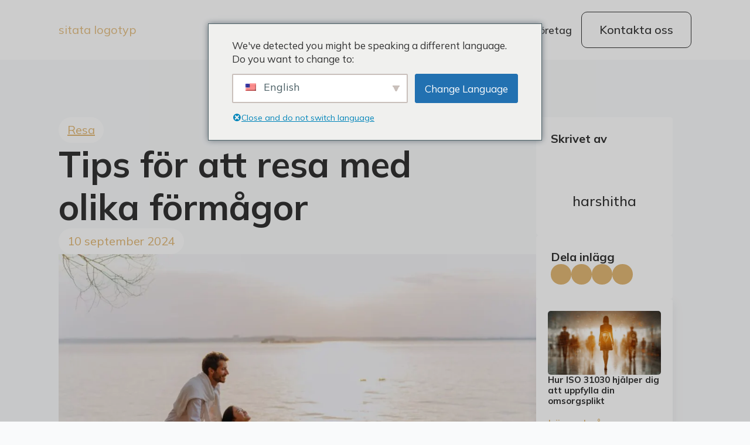

--- FILE ---
content_type: text/html; charset=UTF-8
request_url: https://www.sitata.com/sv/2023/05/26/tips-for-resor-med-differenta-funktionshinder/
body_size: 32145
content:
<!doctype html>
<html lang="sv-SE" prefix="og: https://ogp.me/ns#">
<head>
    <meta charset="UTF-8">
    <meta name="viewport" content="width=device-width, initial-scale=1">
            <link rel='stylesheet' href='https://www.sitata.com/wp-content/plugins/breakdance/plugin/themeless/normalize.min.css'>
        <!-- Google tag (gtag.js) consent mode dataLayer added by Site Kit -->
<script type="text/javascript" id="google_gtagjs-js-consent-mode-data-layer">
/* <![CDATA[ */
window.dataLayer = window.dataLayer || [];function gtag(){dataLayer.push(arguments);}
gtag('consent', 'default', {"ad_personalization":"denied","ad_storage":"denied","ad_user_data":"denied","analytics_storage":"denied","functionality_storage":"denied","security_storage":"denied","personalization_storage":"denied","region":["AT","BE","BG","CH","CY","CZ","DE","DK","EE","ES","FI","FR","GB","GR","HR","HU","IE","IS","IT","LI","LT","LU","LV","MT","NL","NO","PL","PT","RO","SE","SI","SK"],"wait_for_update":500});
window._googlesitekitConsentCategoryMap = {"statistics":["analytics_storage"],"marketing":["ad_storage","ad_user_data","ad_personalization"],"functional":["functionality_storage","security_storage"],"preferences":["personalization_storage"]};
window._googlesitekitConsents = {"ad_personalization":"denied","ad_storage":"denied","ad_user_data":"denied","analytics_storage":"denied","functionality_storage":"denied","security_storage":"denied","personalization_storage":"denied","region":["AT","BE","BG","CH","CY","CZ","DE","DK","EE","ES","FI","FR","GB","GR","HR","HU","IE","IS","IT","LI","LT","LU","LV","MT","NL","NO","PL","PT","RO","SE","SI","SK"],"wait_for_update":500};
/* ]]> */
</script>
<!-- End Google tag (gtag.js) consent mode dataLayer added by Site Kit -->

<!-- Sökmotoroptimering av Rank Math – https://rankmath.com/ -->
<title>Tips för att resa med olika förmågor - Sitata</title>
<meta name="description" content="I FN:s konvention om rättigheter för personer med funktionsnedsättning anges att regeringar, turistbyråer och andra intressenter i"/>
<meta name="robots" content="index, follow, max-snippet:-1, max-video-preview:-1, max-image-preview:large"/>
<link rel="canonical" href="https://www.sitata.com/sv/2023/05/26/tips-for-resor-med-differenta-funktionshinder/" />
<meta property="og:locale" content="sv_SE" />
<meta property="og:type" content="article" />
<meta property="og:title" content="Tips för att resa med olika förmågor - Sitata" />
<meta property="og:description" content="I FN:s konvention om rättigheter för personer med funktionsnedsättning anges att regeringar, turistbyråer och andra intressenter i" />
<meta property="og:url" content="https://www.sitata.com/sv/2023/05/26/tips-for-resor-med-differenta-funktionshinder/" />
<meta property="og:site_name" content="Sitata" />
<meta property="article:tag" content="Säkerhet" />
<meta property="article:tag" content="Resa" />
<meta property="article:section" content="Resa" />
<meta property="og:updated_time" content="2024-09-10T01:24:21+00:00" />
<meta property="og:image" content="https://storage.googleapis.com/sitata-wp-homepage/2023/05/0f637004-pexels-mikhail-nilov-7699057-scaled-1.jpg" />
<meta property="og:image:secure_url" content="https://storage.googleapis.com/sitata-wp-homepage/2023/05/0f637004-pexels-mikhail-nilov-7699057-scaled-1.jpg" />
<meta property="og:image:width" content="1920" />
<meta property="og:image:height" content="1280" />
<meta property="og:image:alt" content="Resa i rullstol" />
<meta property="og:image:type" content="image/jpeg" />
<meta property="article:published_time" content="2023-05-26T07:42:16+00:00" />
<meta property="article:modified_time" content="2024-09-10T01:24:21+00:00" />
<meta name="twitter:card" content="summary_large_image" />
<meta name="twitter:title" content="Tips för att resa med olika förmågor - Sitata" />
<meta name="twitter:description" content="I FN:s konvention om rättigheter för personer med funktionsnedsättning anges att regeringar, turistbyråer och andra intressenter i" />
<meta name="twitter:image" content="https://storage.googleapis.com/sitata-wp-homepage/2023/05/0f637004-pexels-mikhail-nilov-7699057-scaled-1.jpg" />
<meta name="twitter:label1" content="Skriven av" />
<meta name="twitter:data1" content="harshitha" />
<meta name="twitter:label2" content="Lästid" />
<meta name="twitter:data2" content="4 minuter" />
<script type="application/ld+json" class="rank-math-schema">{
    "@context": "https:\/\/schema.org",
    "@graph": [
        {
            "@type": [
                "InsuranceAgency",
                "Organization"
            ],
            "@id": "https:\/\/www.sitata.com\/sv\/#organization",
            "name": "Sitata",
            "url": "https:\/\/www.sitata.com\/sv",
            "logo": {
                "@type": "ImageObject",
                "@id": "https:\/\/www.sitata.com\/sv\/#logo",
                "url": "https:\/\/storage.googleapis.com\/sitata-wp-homepage\/2024\/08\/7d2e4f37-logo_symbol.png",
                "contentUrl": "https:\/\/storage.googleapis.com\/sitata-wp-homepage\/2024\/08\/7d2e4f37-logo_symbol.png",
                "caption": "Sitata",
                "inLanguage": "sv-SE",
                "width": "722",
                "height": "721"
            },
            "openingHours": [
                "Monday,Tuesday,Wednesday,Thursday,Friday,Saturday,Sunday 09:00-17:00"
            ],
            "image": {
                "@id": "https:\/\/www.sitata.com\/sv\/#logo"
            }
        },
        {
            "@type": "WebSite",
            "@id": "https:\/\/www.sitata.com\/sv\/#website",
            "url": "https:\/\/www.sitata.com\/sv",
            "name": "Sitata",
            "publisher": {
                "@id": "https:\/\/www.sitata.com\/sv\/#organization"
            },
            "inLanguage": "sv-SE"
        },
        {
            "@type": "ImageObject",
            "@id": "https:\/\/storage.googleapis.com\/sitata-wp-homepage\/2023\/05\/0f637004-pexels-mikhail-nilov-7699057-scaled-1.jpg",
            "url": "https:\/\/storage.googleapis.com\/sitata-wp-homepage\/2023\/05\/0f637004-pexels-mikhail-nilov-7699057-scaled-1.jpg",
            "width": "1920",
            "height": "1280",
            "caption": "Travel in a wheelchair",
            "inLanguage": "sv-SE"
        },
        {
            "@type": "WebPage",
            "@id": "https:\/\/www.sitata.com\/sv\/2023\/05\/26\/tips-for-resor-med-differenta-funktionshinder\/#webpage",
            "url": "https:\/\/www.sitata.com\/sv\/2023\/05\/26\/tips-for-resor-med-differenta-funktionshinder\/",
            "name": "Tips f\u00f6r att resa med olika f\u00f6rm\u00e5gor - Sitata",
            "datePublished": "2023-05-26T07:42:16+00:00",
            "dateModified": "2024-09-10T01:24:21+00:00",
            "isPartOf": {
                "@id": "https:\/\/www.sitata.com\/sv\/#website"
            },
            "primaryImageOfPage": {
                "@id": "https:\/\/storage.googleapis.com\/sitata-wp-homepage\/2023\/05\/0f637004-pexels-mikhail-nilov-7699057-scaled-1.jpg"
            },
            "inLanguage": "sv-SE"
        },
        {
            "@type": "Person",
            "@id": "https:\/\/www.sitata.com\/sv\/author\/harshitha\/",
            "name": "harshitha",
            "url": "https:\/\/www.sitata.com\/sv\/author\/harshitha\/",
            "image": {
                "@type": "ImageObject",
                "@id": "https:\/\/secure.gravatar.com\/avatar\/93417ebb688b7f4e6838efdbad63662e386f1e0d5f68dbaf26279d5391923b03?s=96&amp;d=mm&amp;r=g",
                "url": "https:\/\/secure.gravatar.com\/avatar\/93417ebb688b7f4e6838efdbad63662e386f1e0d5f68dbaf26279d5391923b03?s=96&amp;d=mm&amp;r=g",
                "caption": "harshitha",
                "inLanguage": "sv-SE"
            },
            "worksFor": {
                "@id": "https:\/\/www.sitata.com\/sv\/#organization"
            }
        },
        {
            "@type": "Article",
            "headline": "Tips for Traveling with Different Abilities - Sitata",
            "datePublished": "2023-05-26T07:42:16+00:00",
            "dateModified": "2024-09-10T01:24:21+00:00",
            "articleSection": "Travel",
            "author": {
                "@id": "https:\/\/www.sitata.com\/sv\/author\/harshitha\/",
                "name": "harshitha"
            },
            "publisher": {
                "@id": "https:\/\/www.sitata.com\/sv\/#organization"
            },
            "description": "I FN:s konvention om r\u00e4ttigheter f\u00f6r personer med funktionsneds\u00e4ttning anges att regeringar, turistbyr\u00e5er och andra intressenter i",
            "name": "Tips f\u00f6r att resa med olika f\u00f6rm\u00e5gor - Sitata",
            "@id": "https:\/\/www.sitata.com\/sv\/2023\/05\/26\/tips-for-resor-med-differenta-funktionshinder\/#richSnippet",
            "isPartOf": {
                "@id": "https:\/\/www.sitata.com\/sv\/2023\/05\/26\/tips-for-resor-med-differenta-funktionshinder\/#webpage"
            },
            "image": {
                "@id": "https:\/\/storage.googleapis.com\/sitata-wp-homepage\/2023\/05\/0f637004-pexels-mikhail-nilov-7699057-scaled-1.jpg"
            },
            "inLanguage": "sv-SE",
            "mainEntityOfPage": {
                "@id": "https:\/\/www.sitata.com\/sv\/2023\/05\/26\/tips-for-resor-med-differenta-funktionshinder\/#webpage"
            }
        }
    ]
}</script>
<!-- /Rank Math SEO-tillägg för WordPress -->

<link rel='dns-prefetch' href='//www.googletagmanager.com' />
<link rel="alternate" type="application/rss+xml" title="Sitata &raquo; Kommentarsflöde för Tips for Traveling with Different Abilities" href="https://www.sitata.com/sv/2023/05/26/tips-for-resor-med-differenta-funktionshinder/feed/" />
<link rel="alternate" title="oEmbed (JSON)" type="application/json+oembed" href="https://www.sitata.com/sv/wp-json/oembed/1.0/embed?url=https%3A%2F%2Fwww.sitata.com%2Fsv%2F2023%2F05%2F26%2Ftips-for-resor-med-differenta-funktionshinder%2F" />
<link rel="alternate" title="oEmbed (XML)" type="text/xml+oembed" href="https://www.sitata.com/sv/wp-json/oembed/1.0/embed?url=https%3A%2F%2Fwww.sitata.com%2Fsv%2F2023%2F05%2F26%2Ftips-for-resor-med-differenta-funktionshinder%2F&#038;format=xml" />
<style id='wp-img-auto-sizes-contain-inline-css' type='text/css'>
img:is([sizes=auto i],[sizes^="auto," i]){contain-intrinsic-size:3000px 1500px}
/*# sourceURL=wp-img-auto-sizes-contain-inline-css */
</style>
<style id='wp-block-paragraph-inline-css' type='text/css'>
.is-small-text{font-size:.875em}.is-regular-text{font-size:1em}.is-large-text{font-size:2.25em}.is-larger-text{font-size:3em}.has-drop-cap:not(:focus):first-letter{float:left;font-size:8.4em;font-style:normal;font-weight:100;line-height:.68;margin:.05em .1em 0 0;text-transform:uppercase}body.rtl .has-drop-cap:not(:focus):first-letter{float:none;margin-left:.1em}p.has-drop-cap.has-background{overflow:hidden}:root :where(p.has-background){padding:1.25em 2.375em}:where(p.has-text-color:not(.has-link-color)) a{color:inherit}p.has-text-align-left[style*="writing-mode:vertical-lr"],p.has-text-align-right[style*="writing-mode:vertical-rl"]{rotate:180deg}
/*# sourceURL=https://www.sitata.com/wp-includes/blocks/paragraph/style.min.css */
</style>
<style id='wp-block-heading-inline-css' type='text/css'>
h1:where(.wp-block-heading).has-background,h2:where(.wp-block-heading).has-background,h3:where(.wp-block-heading).has-background,h4:where(.wp-block-heading).has-background,h5:where(.wp-block-heading).has-background,h6:where(.wp-block-heading).has-background{padding:1.25em 2.375em}h1.has-text-align-left[style*=writing-mode]:where([style*=vertical-lr]),h1.has-text-align-right[style*=writing-mode]:where([style*=vertical-rl]),h2.has-text-align-left[style*=writing-mode]:where([style*=vertical-lr]),h2.has-text-align-right[style*=writing-mode]:where([style*=vertical-rl]),h3.has-text-align-left[style*=writing-mode]:where([style*=vertical-lr]),h3.has-text-align-right[style*=writing-mode]:where([style*=vertical-rl]),h4.has-text-align-left[style*=writing-mode]:where([style*=vertical-lr]),h4.has-text-align-right[style*=writing-mode]:where([style*=vertical-rl]),h5.has-text-align-left[style*=writing-mode]:where([style*=vertical-lr]),h5.has-text-align-right[style*=writing-mode]:where([style*=vertical-rl]),h6.has-text-align-left[style*=writing-mode]:where([style*=vertical-lr]),h6.has-text-align-right[style*=writing-mode]:where([style*=vertical-rl]){rotate:180deg}
/*# sourceURL=https://www.sitata.com/wp-includes/blocks/heading/style.min.css */
</style>
<style id='wp-block-image-inline-css' type='text/css'>
.wp-block-image>a,.wp-block-image>figure>a{display:inline-block}.wp-block-image img{box-sizing:border-box;height:auto;max-width:100%;vertical-align:bottom}@media not (prefers-reduced-motion){.wp-block-image img.hide{visibility:hidden}.wp-block-image img.show{animation:show-content-image .4s}}.wp-block-image[style*=border-radius] img,.wp-block-image[style*=border-radius]>a{border-radius:inherit}.wp-block-image.has-custom-border img{box-sizing:border-box}.wp-block-image.aligncenter{text-align:center}.wp-block-image.alignfull>a,.wp-block-image.alignwide>a{width:100%}.wp-block-image.alignfull img,.wp-block-image.alignwide img{height:auto;width:100%}.wp-block-image .aligncenter,.wp-block-image .alignleft,.wp-block-image .alignright,.wp-block-image.aligncenter,.wp-block-image.alignleft,.wp-block-image.alignright{display:table}.wp-block-image .aligncenter>figcaption,.wp-block-image .alignleft>figcaption,.wp-block-image .alignright>figcaption,.wp-block-image.aligncenter>figcaption,.wp-block-image.alignleft>figcaption,.wp-block-image.alignright>figcaption{caption-side:bottom;display:table-caption}.wp-block-image .alignleft{float:left;margin:.5em 1em .5em 0}.wp-block-image .alignright{float:right;margin:.5em 0 .5em 1em}.wp-block-image .aligncenter{margin-left:auto;margin-right:auto}.wp-block-image :where(figcaption){margin-bottom:1em;margin-top:.5em}.wp-block-image.is-style-circle-mask img{border-radius:9999px}@supports ((-webkit-mask-image:none) or (mask-image:none)) or (-webkit-mask-image:none){.wp-block-image.is-style-circle-mask img{border-radius:0;-webkit-mask-image:url('data:image/svg+xml;utf8,<svg viewBox="0 0 100 100" xmlns="http://www.w3.org/2000/svg"><circle cx="50" cy="50" r="50"/></svg>');mask-image:url('data:image/svg+xml;utf8,<svg viewBox="0 0 100 100" xmlns="http://www.w3.org/2000/svg"><circle cx="50" cy="50" r="50"/></svg>');mask-mode:alpha;-webkit-mask-position:center;mask-position:center;-webkit-mask-repeat:no-repeat;mask-repeat:no-repeat;-webkit-mask-size:contain;mask-size:contain}}:root :where(.wp-block-image.is-style-rounded img,.wp-block-image .is-style-rounded img){border-radius:9999px}.wp-block-image figure{margin:0}.wp-lightbox-container{display:flex;flex-direction:column;position:relative}.wp-lightbox-container img{cursor:zoom-in}.wp-lightbox-container img:hover+button{opacity:1}.wp-lightbox-container button{align-items:center;backdrop-filter:blur(16px) saturate(180%);background-color:#5a5a5a40;border:none;border-radius:4px;cursor:zoom-in;display:flex;height:20px;justify-content:center;opacity:0;padding:0;position:absolute;right:16px;text-align:center;top:16px;width:20px;z-index:100}@media not (prefers-reduced-motion){.wp-lightbox-container button{transition:opacity .2s ease}}.wp-lightbox-container button:focus-visible{outline:3px auto #5a5a5a40;outline:3px auto -webkit-focus-ring-color;outline-offset:3px}.wp-lightbox-container button:hover{cursor:pointer;opacity:1}.wp-lightbox-container button:focus{opacity:1}.wp-lightbox-container button:focus,.wp-lightbox-container button:hover,.wp-lightbox-container button:not(:hover):not(:active):not(.has-background){background-color:#5a5a5a40;border:none}.wp-lightbox-overlay{box-sizing:border-box;cursor:zoom-out;height:100vh;left:0;overflow:hidden;position:fixed;top:0;visibility:hidden;width:100%;z-index:100000}.wp-lightbox-overlay .close-button{align-items:center;cursor:pointer;display:flex;justify-content:center;min-height:40px;min-width:40px;padding:0;position:absolute;right:calc(env(safe-area-inset-right) + 16px);top:calc(env(safe-area-inset-top) + 16px);z-index:5000000}.wp-lightbox-overlay .close-button:focus,.wp-lightbox-overlay .close-button:hover,.wp-lightbox-overlay .close-button:not(:hover):not(:active):not(.has-background){background:none;border:none}.wp-lightbox-overlay .lightbox-image-container{height:var(--wp--lightbox-container-height);left:50%;overflow:hidden;position:absolute;top:50%;transform:translate(-50%,-50%);transform-origin:top left;width:var(--wp--lightbox-container-width);z-index:9999999999}.wp-lightbox-overlay .wp-block-image{align-items:center;box-sizing:border-box;display:flex;height:100%;justify-content:center;margin:0;position:relative;transform-origin:0 0;width:100%;z-index:3000000}.wp-lightbox-overlay .wp-block-image img{height:var(--wp--lightbox-image-height);min-height:var(--wp--lightbox-image-height);min-width:var(--wp--lightbox-image-width);width:var(--wp--lightbox-image-width)}.wp-lightbox-overlay .wp-block-image figcaption{display:none}.wp-lightbox-overlay button{background:none;border:none}.wp-lightbox-overlay .scrim{background-color:#fff;height:100%;opacity:.9;position:absolute;width:100%;z-index:2000000}.wp-lightbox-overlay.active{visibility:visible}@media not (prefers-reduced-motion){.wp-lightbox-overlay.active{animation:turn-on-visibility .25s both}.wp-lightbox-overlay.active img{animation:turn-on-visibility .35s both}.wp-lightbox-overlay.show-closing-animation:not(.active){animation:turn-off-visibility .35s both}.wp-lightbox-overlay.show-closing-animation:not(.active) img{animation:turn-off-visibility .25s both}.wp-lightbox-overlay.zoom.active{animation:none;opacity:1;visibility:visible}.wp-lightbox-overlay.zoom.active .lightbox-image-container{animation:lightbox-zoom-in .4s}.wp-lightbox-overlay.zoom.active .lightbox-image-container img{animation:none}.wp-lightbox-overlay.zoom.active .scrim{animation:turn-on-visibility .4s forwards}.wp-lightbox-overlay.zoom.show-closing-animation:not(.active){animation:none}.wp-lightbox-overlay.zoom.show-closing-animation:not(.active) .lightbox-image-container{animation:lightbox-zoom-out .4s}.wp-lightbox-overlay.zoom.show-closing-animation:not(.active) .lightbox-image-container img{animation:none}.wp-lightbox-overlay.zoom.show-closing-animation:not(.active) .scrim{animation:turn-off-visibility .4s forwards}}@keyframes show-content-image{0%{visibility:hidden}99%{visibility:hidden}to{visibility:visible}}@keyframes turn-on-visibility{0%{opacity:0}to{opacity:1}}@keyframes turn-off-visibility{0%{opacity:1;visibility:visible}99%{opacity:0;visibility:visible}to{opacity:0;visibility:hidden}}@keyframes lightbox-zoom-in{0%{transform:translate(calc((-100vw + var(--wp--lightbox-scrollbar-width))/2 + var(--wp--lightbox-initial-left-position)),calc(-50vh + var(--wp--lightbox-initial-top-position))) scale(var(--wp--lightbox-scale))}to{transform:translate(-50%,-50%) scale(1)}}@keyframes lightbox-zoom-out{0%{transform:translate(-50%,-50%) scale(1);visibility:visible}99%{visibility:visible}to{transform:translate(calc((-100vw + var(--wp--lightbox-scrollbar-width))/2 + var(--wp--lightbox-initial-left-position)),calc(-50vh + var(--wp--lightbox-initial-top-position))) scale(var(--wp--lightbox-scale));visibility:hidden}}
/*# sourceURL=https://www.sitata.com/wp-includes/blocks/image/style.min.css */
</style>
<style id='wp-emoji-styles-inline-css' type='text/css'>

	img.wp-smiley, img.emoji {
		display: inline !important;
		border: none !important;
		box-shadow: none !important;
		height: 1em !important;
		width: 1em !important;
		margin: 0 0.07em !important;
		vertical-align: -0.1em !important;
		background: none !important;
		padding: 0 !important;
	}
/*# sourceURL=wp-emoji-styles-inline-css */
</style>
<style id='wp-block-library-inline-css' type='text/css'>
:root{--wp-block-synced-color:#7a00df;--wp-block-synced-color--rgb:122,0,223;--wp-bound-block-color:var(--wp-block-synced-color);--wp-editor-canvas-background:#ddd;--wp-admin-theme-color:#007cba;--wp-admin-theme-color--rgb:0,124,186;--wp-admin-theme-color-darker-10:#006ba1;--wp-admin-theme-color-darker-10--rgb:0,107,160.5;--wp-admin-theme-color-darker-20:#005a87;--wp-admin-theme-color-darker-20--rgb:0,90,135;--wp-admin-border-width-focus:2px}@media (min-resolution:192dpi){:root{--wp-admin-border-width-focus:1.5px}}.wp-element-button{cursor:pointer}:root .has-very-light-gray-background-color{background-color:#eee}:root .has-very-dark-gray-background-color{background-color:#313131}:root .has-very-light-gray-color{color:#eee}:root .has-very-dark-gray-color{color:#313131}:root .has-vivid-green-cyan-to-vivid-cyan-blue-gradient-background{background:linear-gradient(135deg,#00d084,#0693e3)}:root .has-purple-crush-gradient-background{background:linear-gradient(135deg,#34e2e4,#4721fb 50%,#ab1dfe)}:root .has-hazy-dawn-gradient-background{background:linear-gradient(135deg,#faaca8,#dad0ec)}:root .has-subdued-olive-gradient-background{background:linear-gradient(135deg,#fafae1,#67a671)}:root .has-atomic-cream-gradient-background{background:linear-gradient(135deg,#fdd79a,#004a59)}:root .has-nightshade-gradient-background{background:linear-gradient(135deg,#330968,#31cdcf)}:root .has-midnight-gradient-background{background:linear-gradient(135deg,#020381,#2874fc)}:root{--wp--preset--font-size--normal:16px;--wp--preset--font-size--huge:42px}.has-regular-font-size{font-size:1em}.has-larger-font-size{font-size:2.625em}.has-normal-font-size{font-size:var(--wp--preset--font-size--normal)}.has-huge-font-size{font-size:var(--wp--preset--font-size--huge)}.has-text-align-center{text-align:center}.has-text-align-left{text-align:left}.has-text-align-right{text-align:right}.has-fit-text{white-space:nowrap!important}#end-resizable-editor-section{display:none}.aligncenter{clear:both}.items-justified-left{justify-content:flex-start}.items-justified-center{justify-content:center}.items-justified-right{justify-content:flex-end}.items-justified-space-between{justify-content:space-between}.screen-reader-text{border:0;clip-path:inset(50%);height:1px;margin:-1px;overflow:hidden;padding:0;position:absolute;width:1px;word-wrap:normal!important}.screen-reader-text:focus{background-color:#ddd;clip-path:none;color:#444;display:block;font-size:1em;height:auto;left:5px;line-height:normal;padding:15px 23px 14px;text-decoration:none;top:5px;width:auto;z-index:100000}html :where(.has-border-color){border-style:solid}html :where([style*=border-top-color]){border-top-style:solid}html :where([style*=border-right-color]){border-right-style:solid}html :where([style*=border-bottom-color]){border-bottom-style:solid}html :where([style*=border-left-color]){border-left-style:solid}html :where([style*=border-width]){border-style:solid}html :where([style*=border-top-width]){border-top-style:solid}html :where([style*=border-right-width]){border-right-style:solid}html :where([style*=border-bottom-width]){border-bottom-style:solid}html :where([style*=border-left-width]){border-left-style:solid}html :where(img[class*=wp-image-]){height:auto;max-width:100%}:where(figure){margin:0 0 1em}html :where(.is-position-sticky){--wp-admin--admin-bar--position-offset:var(--wp-admin--admin-bar--height,0px)}@media screen and (max-width:600px){html :where(.is-position-sticky){--wp-admin--admin-bar--position-offset:0px}}
/*# sourceURL=/wp-includes/css/dist/block-library/common.min.css */
</style>
<style id='classic-theme-styles-inline-css' type='text/css'>
/*! This file is auto-generated */
.wp-block-button__link{color:#fff;background-color:#32373c;border-radius:9999px;box-shadow:none;text-decoration:none;padding:calc(.667em + 2px) calc(1.333em + 2px);font-size:1.125em}.wp-block-file__button{background:#32373c;color:#fff;text-decoration:none}
/*# sourceURL=/wp-includes/css/classic-themes.min.css */
</style>
<link rel='stylesheet' id='eeb-css-frontend-css' href='https://www.sitata.com/wp-content/plugins/email-encoder-bundle/core/includes/assets/css/style.css?ver=240823-173643' type='text/css' media='all' />
<link rel='stylesheet' id='trp-language-switcher-style-css' href='https://www.sitata.com/wp-content/plugins/translatepress-multilingual/assets/css/trp-language-switcher.css?ver=2.9.20' type='text/css' media='all' />
<link rel='stylesheet' id='trp-popup-style-css' href='https://www.sitata.com/wp-content/plugins/translatepress-business/add-ons-pro/automatic-language-detection/assets/css/trp-popup.css?ver=6.9' type='text/css' media='all' />
<script type="text/javascript" src="https://www.sitata.com/wp-includes/js/jquery/jquery.min.js?ver=3.7.1" id="jquery-core-js"></script>
<script type="text/javascript" src="https://www.sitata.com/wp-includes/js/jquery/jquery-migrate.min.js?ver=3.4.1" id="jquery-migrate-js"></script>
<script type="text/javascript" id="trp-language-cookie-js-extra">
/* <![CDATA[ */
var trp_language_cookie_data = {"abs_home":"https://www.sitata.com","url_slugs":{"en_US":"en","es_ES":"es","fr_FR":"fr","it_IT":"it","de_DE":"de","hu_HU":"hu","ro_RO":"ro","ar":"ar","pl_PL":"pl","pt_PT":"pt","nl_NL":"nl","sv_SE":"sv","fi":"fi","nb_NO":"nb","da_DK":"da","zh_CN":"zh"},"cookie_name":"trp_language","cookie_age":"30","cookie_path":"/","default_language":"en_US","publish_languages":["en_US","es_ES","fr_FR","it_IT","de_DE","hu_HU","ro_RO","ar","pl_PL","pt_PT","nl_NL","sv_SE","fi","nb_NO","da_DK","zh_CN"],"trp_ald_ajax_url":"https://www.sitata.com/wp-content/plugins/translatepress-business/add-ons-pro/automatic-language-detection/includes/trp-ald-ajax.php","detection_method":"browser-ip","popup_option":"popup","popup_type":"normal_popup","popup_textarea":"We've detected you might be speaking a different language. Do you want to change to:","popup_textarea_change_button":"Change Language","popup_textarea_close_button":"Close and do not switch language","iso_codes":{"en_US":"en","es_ES":"es","fr_FR":"fr","it_IT":"it","de_DE":"de","hu_HU":"hu","ro_RO":"ro","ar":"ar","pl_PL":"pl","pt_PT":"pt","nl_NL":"nl","sv_SE":"sv","fi":"fi","nb_NO":"no","da_DK":"da","zh_CN":"zh-CN"},"language_urls":{"en_US":"https://www.sitata.com/en/2023/05/26/tips-for-traveling-with-different-abilities/","es_ES":"https://www.sitata.com/es/2023/05/26/consejos-para-viajar-con-diferentes-capacidades/","fr_FR":"https://www.sitata.com/fr/2023/05/26/conseils-pour-voyager-avec-des-personnes-a-mobilite-reduite/","it_IT":"https://www.sitata.com/it/2023/05/26/consigli-per-viaggiare-con-disabilita-diverse/","de_DE":"https://www.sitata.com/de/2023/05/26/tipps-fur-reisen-mit-unterschiedlichen-behinderungen/","hu_HU":"https://www.sitata.com/hu/2023/05/26/tippek-az-utazashoz-kulonbozo-kepessegekkel/","ro_RO":"https://www.sitata.com/ro/2023/05/26/sfaturi-pentru-calatoriile-cu-deficiente-diferite/","ar":"https://www.sitata.com/ar/2023/05/26/%d9%86%d8%b5%d8%a7%d8%a6%d8%ad-%d9%84%d9%84%d8%b3%d9%81%d8%b1-%d9%85%d8%b9-%d9%82%d8%af%d8%b1%d8%a7%d8%aa-%d9%85%d8%ae%d8%aa%d9%84%d9%81%d8%a9/","pl_PL":"https://www.sitata.com/pl/2023/05/26/wskazowki-dla-podrozujacych-z-roznymi-niepelnosprawnosciami/","pt_PT":"https://www.sitata.com/pt/2023/05/26/dicas-para-viajar-com-pessoas-com-deficiencias-diferentes/","nl_NL":"https://www.sitata.com/nl/2023/05/26/tips-voor-reizen-met-verschillende-handicaps/","sv_SE":"https://www.sitata.com/sv/2023/05/26/tips-for-resor-med-differenta-funktionshinder/","fi":"https://www.sitata.com/fi/2023/05/26/vinkkeja-erilaisten-kykyjen-kanssa-matkustamiseen/","nb_NO":"https://www.sitata.com/nb/2023/05/26/tips-for-reiser-med-ulike-funksjonshemninger/","da_DK":"https://www.sitata.com/da/2023/05/26/tips-til-rejser-med-forskellige-handicap/","zh_CN":"https://www.sitata.com/zh/2023/05/26/%e4%b8%8d%e5%90%8c%e8%83%bd%e5%8a%9b%e8%80%85%e7%9a%84%e6%97%85%e8%a1%8c%e6%8f%90%e7%a4%ba/"},"english_name":{"en_US":"English","es_ES":"Espa\u00f1ol","fr_FR":"Fran\u00e7ais","it_IT":"Italiano","de_DE":"Deutsch","hu_HU":"Magyar","ro_RO":"Rom\u00e2n\u0103","ar":"\u0627\u0644\u0639\u0631\u0628\u064a\u0629","pl_PL":"Polski","pt_PT":"Portugu\u00eas","nl_NL":"Nederlands","sv_SE":"Svenska","fi":"Suomi","nb_NO":"Norsk bokm\u00e5l","da_DK":"Dansk","zh_CN":"\u7b80\u4f53\u4e2d\u6587"},"is_iphone_user_check":""};
//# sourceURL=trp-language-cookie-js-extra
/* ]]> */
</script>
<script type="text/javascript" src="https://www.sitata.com/wp-content/plugins/translatepress-business/add-ons-pro/automatic-language-detection/assets/js/trp-language-cookie.js?ver=1.1.1" id="trp-language-cookie-js"></script>

<!-- Kodblock för ”Google-tagg (gtag.js)” tillagt av Site Kit -->
<!-- Kodblock för ”Google Analytics” tillagt av Site Kit -->
<!-- Kodblock för ”Google Ads” tillagt av Site Kit -->
<script type="text/javascript" src="https://www.googletagmanager.com/gtag/js?id=GT-KT923LVF" id="google_gtagjs-js" async></script>
<script type="text/javascript" id="google_gtagjs-js-after">
/* <![CDATA[ */
window.dataLayer = window.dataLayer || [];function gtag(){dataLayer.push(arguments);}
gtag("set","linker",{"domains":["www.sitata.com"]});
gtag("js", new Date());
gtag("set", "developer_id.dZTNiMT", true);
gtag("config", "GT-KT923LVF");
gtag("config", "AW-1001553572");
 window._googlesitekit = window._googlesitekit || {}; window._googlesitekit.throttledEvents = []; window._googlesitekit.gtagEvent = (name, data) => { var key = JSON.stringify( { name, data } ); if ( !! window._googlesitekit.throttledEvents[ key ] ) { return; } window._googlesitekit.throttledEvents[ key ] = true; setTimeout( () => { delete window._googlesitekit.throttledEvents[ key ]; }, 5 ); gtag( "event", name, { ...data, event_source: "site-kit" } ); }; 
//# sourceURL=google_gtagjs-js-after
/* ]]> */
</script>
<link rel="https://api.w.org/" href="https://www.sitata.com/sv/wp-json/" /><link rel="alternate" title="JSON" type="application/json" href="https://www.sitata.com/sv/wp-json/wp/v2/posts/112645" /><link rel="EditURI" type="application/rsd+xml" title="RSD" href="https://www.sitata.com/xmlrpc.php?rsd" />
<meta name="generator" content="WordPress 6.9" />
<link rel='shortlink' href='https://www.sitata.com/sv/?p=112645' />
<meta name="generator" content="Site Kit by Google 1.170.0" />		<script type="text/javascript">
				(function(c,l,a,r,i,t,y){
					c[a]=c[a]||function(){(c[a].q=c[a].q||[]).push(arguments)};t=l.createElement(r);t.async=1;
					t.src="https://www.clarity.ms/tag/"+i+"?ref=wordpress";y=l.getElementsByTagName(r)[0];y.parentNode.insertBefore(t,y);
				})(window, document, "clarity", "script", "btd6d52o8y");
		</script>
		<link rel="alternate" hreflang="en-US" href="https://www.sitata.com/en/2023/05/26/tips-for-traveling-with-different-abilities/"/>
<link rel="alternate" hreflang="es-ES" href="https://www.sitata.com/es/2023/05/26/consejos-para-viajar-con-diferentes-capacidades/"/>
<link rel="alternate" hreflang="fr-FR" href="https://www.sitata.com/fr/2023/05/26/conseils-pour-voyager-avec-des-personnes-a-mobilite-reduite/"/>
<link rel="alternate" hreflang="it-IT" href="https://www.sitata.com/it/2023/05/26/consigli-per-viaggiare-con-disabilita-diverse/"/>
<link rel="alternate" hreflang="de-DE" href="https://www.sitata.com/de/2023/05/26/tipps-fur-reisen-mit-unterschiedlichen-behinderungen/"/>
<link rel="alternate" hreflang="hu-HU" href="https://www.sitata.com/hu/2023/05/26/tippek-az-utazashoz-kulonbozo-kepessegekkel/"/>
<link rel="alternate" hreflang="ro-RO" href="https://www.sitata.com/ro/2023/05/26/sfaturi-pentru-calatoriile-cu-deficiente-diferite/"/>
<link rel="alternate" hreflang="ar" href="https://www.sitata.com/ar/2023/05/26/%d9%86%d8%b5%d8%a7%d8%a6%d8%ad-%d9%84%d9%84%d8%b3%d9%81%d8%b1-%d9%85%d8%b9-%d9%82%d8%af%d8%b1%d8%a7%d8%aa-%d9%85%d8%ae%d8%aa%d9%84%d9%81%d8%a9/"/>
<link rel="alternate" hreflang="pl-PL" href="https://www.sitata.com/pl/2023/05/26/wskazowki-dla-podrozujacych-z-roznymi-niepelnosprawnosciami/"/>
<link rel="alternate" hreflang="pt-PT" href="https://www.sitata.com/pt/2023/05/26/dicas-para-viajar-com-pessoas-com-deficiencias-diferentes/"/>
<link rel="alternate" hreflang="nl-NL" href="https://www.sitata.com/nl/2023/05/26/tips-voor-reizen-met-verschillende-handicaps/"/>
<link rel="alternate" hreflang="sv-SE" href="https://www.sitata.com/sv/2023/05/26/tips-for-resor-med-differenta-funktionshinder/"/>
<link rel="alternate" hreflang="fi" href="https://www.sitata.com/fi/2023/05/26/vinkkeja-erilaisten-kykyjen-kanssa-matkustamiseen/"/>
<link rel="alternate" hreflang="nb-NO" href="https://www.sitata.com/nb/2023/05/26/tips-for-reiser-med-ulike-funksjonshemninger/"/>
<link rel="alternate" hreflang="da-DK" href="https://www.sitata.com/da/2023/05/26/tips-til-rejser-med-forskellige-handicap/"/>
<link rel="alternate" hreflang="zh-CN" href="https://www.sitata.com/zh/2023/05/26/%e4%b8%8d%e5%90%8c%e8%83%bd%e5%8a%9b%e8%80%85%e7%9a%84%e6%97%85%e8%a1%8c%e6%8f%90%e7%a4%ba/"/>
<link rel="alternate" hreflang="en" href="https://www.sitata.com/en/2023/05/26/tips-for-traveling-with-different-abilities/"/>
<link rel="alternate" hreflang="es" href="https://www.sitata.com/es/2023/05/26/consejos-para-viajar-con-diferentes-capacidades/"/>
<link rel="alternate" hreflang="fr" href="https://www.sitata.com/fr/2023/05/26/conseils-pour-voyager-avec-des-personnes-a-mobilite-reduite/"/>
<link rel="alternate" hreflang="it" href="https://www.sitata.com/it/2023/05/26/consigli-per-viaggiare-con-disabilita-diverse/"/>
<link rel="alternate" hreflang="de" href="https://www.sitata.com/de/2023/05/26/tipps-fur-reisen-mit-unterschiedlichen-behinderungen/"/>
<link rel="alternate" hreflang="hu" href="https://www.sitata.com/hu/2023/05/26/tippek-az-utazashoz-kulonbozo-kepessegekkel/"/>
<link rel="alternate" hreflang="ro" href="https://www.sitata.com/ro/2023/05/26/sfaturi-pentru-calatoriile-cu-deficiente-diferite/"/>
<link rel="alternate" hreflang="pl" href="https://www.sitata.com/pl/2023/05/26/wskazowki-dla-podrozujacych-z-roznymi-niepelnosprawnosciami/"/>
<link rel="alternate" hreflang="pt" href="https://www.sitata.com/pt/2023/05/26/dicas-para-viajar-com-pessoas-com-deficiencias-diferentes/"/>
<link rel="alternate" hreflang="nl" href="https://www.sitata.com/nl/2023/05/26/tips-voor-reizen-met-verschillende-handicaps/"/>
<link rel="alternate" hreflang="sv" href="https://www.sitata.com/sv/2023/05/26/tips-for-resor-med-differenta-funktionshinder/"/>
<link rel="alternate" hreflang="nb" href="https://www.sitata.com/nb/2023/05/26/tips-for-reiser-med-ulike-funksjonshemninger/"/>
<link rel="alternate" hreflang="da" href="https://www.sitata.com/da/2023/05/26/tips-til-rejser-med-forskellige-handicap/"/>
<link rel="alternate" hreflang="zh" href="https://www.sitata.com/zh/2023/05/26/%e4%b8%8d%e5%90%8c%e8%83%bd%e5%8a%9b%e8%80%85%e7%9a%84%e6%97%85%e8%a1%8c%e6%8f%90%e7%a4%ba/"/>
<noscript><style>.lazyload[data-src]{display:none !important;}</style></noscript><style>.lazyload{background-image:none !important;}.lazyload:before{background-image:none !important;}</style><style>.wp-block-gallery.is-cropped .blocks-gallery-item picture{height:100%;width:100%;}</style><link rel="icon" href="https://storage.googleapis.com/sitata-wp-homepage/2024/08/b426678a-cropped-7d2e4f37-logo_symbol-150x150.png" sizes="32x32" />
<link rel="icon" href="https://storage.googleapis.com/sitata-wp-homepage/2024/08/b426678a-cropped-7d2e4f37-logo_symbol-300x300.png" sizes="192x192" />
<link rel="apple-touch-icon" href="https://storage.googleapis.com/sitata-wp-homepage/2024/08/b426678a-cropped-7d2e4f37-logo_symbol-300x300.png" />
<meta name="msapplication-TileImage" content="https://storage.googleapis.com/sitata-wp-homepage/2024/08/b426678a-cropped-7d2e4f37-logo_symbol-300x300.png" />
<!-- [HEADER ASSETS] -->


<link rel="stylesheet" href="https://www.sitata.com/wp-content/plugins/breakdance/subplugins/breakdance-elements/dependencies-files/breakdance-fancy-background@1/fancy-background.css?bd_ver=2.4.0" />
<link rel="stylesheet" href="https://www.sitata.com/wp-content/plugins/breakdance/subplugins/breakdance-elements/dependencies-files/breakdance-posts@1/posts.css?bd_ver=2.4.0" />
<link rel="stylesheet" href="https://www.sitata.com/wp-content/plugins/breakdance/subplugins/breakdance-elements/dependencies-files/awesome-menu@1/awesome-menu.css?bd_ver=2.4.0" />
<style id="" media="all">/* cyrillic-ext */
@font-face {
  font-family: 'Mulish';
  font-style: italic;
  font-weight: 200;
  font-display: swap;
  src: url(/fonts.gstatic.com/s/mulish/v18/1Pttg83HX_SGhgqk2joiaqRFB_ie_Vo.woff2) format('woff2');
  unicode-range: U+0460-052F, U+1C80-1C8A, U+20B4, U+2DE0-2DFF, U+A640-A69F, U+FE2E-FE2F;
}
/* cyrillic */
@font-face {
  font-family: 'Mulish';
  font-style: italic;
  font-weight: 200;
  font-display: swap;
  src: url(/fonts.gstatic.com/s/mulish/v18/1Pttg83HX_SGhgqk2joraqRFB_ie_Vo.woff2) format('woff2');
  unicode-range: U+0301, U+0400-045F, U+0490-0491, U+04B0-04B1, U+2116;
}
/* vietnamese */
@font-face {
  font-family: 'Mulish';
  font-style: italic;
  font-weight: 200;
  font-display: swap;
  src: url(/fonts.gstatic.com/s/mulish/v18/1Pttg83HX_SGhgqk2jogaqRFB_ie_Vo.woff2) format('woff2');
  unicode-range: U+0102-0103, U+0110-0111, U+0128-0129, U+0168-0169, U+01A0-01A1, U+01AF-01B0, U+0300-0301, U+0303-0304, U+0308-0309, U+0323, U+0329, U+1EA0-1EF9, U+20AB;
}
/* latin-ext */
@font-face {
  font-family: 'Mulish';
  font-style: italic;
  font-weight: 200;
  font-display: swap;
  src: url(/fonts.gstatic.com/s/mulish/v18/1Pttg83HX_SGhgqk2johaqRFB_ie_Vo.woff2) format('woff2');
  unicode-range: U+0100-02BA, U+02BD-02C5, U+02C7-02CC, U+02CE-02D7, U+02DD-02FF, U+0304, U+0308, U+0329, U+1D00-1DBF, U+1E00-1E9F, U+1EF2-1EFF, U+2020, U+20A0-20AB, U+20AD-20C0, U+2113, U+2C60-2C7F, U+A720-A7FF;
}
/* latin */
@font-face {
  font-family: 'Mulish';
  font-style: italic;
  font-weight: 200;
  font-display: swap;
  src: url(/fonts.gstatic.com/s/mulish/v18/1Pttg83HX_SGhgqk2jovaqRFB_ie.woff2) format('woff2');
  unicode-range: U+0000-00FF, U+0131, U+0152-0153, U+02BB-02BC, U+02C6, U+02DA, U+02DC, U+0304, U+0308, U+0329, U+2000-206F, U+20AC, U+2122, U+2191, U+2193, U+2212, U+2215, U+FEFF, U+FFFD;
}
/* cyrillic-ext */
@font-face {
  font-family: 'Mulish';
  font-style: italic;
  font-weight: 300;
  font-display: swap;
  src: url(/fonts.gstatic.com/s/mulish/v18/1Pttg83HX_SGhgqk2joiaqRFB_ie_Vo.woff2) format('woff2');
  unicode-range: U+0460-052F, U+1C80-1C8A, U+20B4, U+2DE0-2DFF, U+A640-A69F, U+FE2E-FE2F;
}
/* cyrillic */
@font-face {
  font-family: 'Mulish';
  font-style: italic;
  font-weight: 300;
  font-display: swap;
  src: url(/fonts.gstatic.com/s/mulish/v18/1Pttg83HX_SGhgqk2joraqRFB_ie_Vo.woff2) format('woff2');
  unicode-range: U+0301, U+0400-045F, U+0490-0491, U+04B0-04B1, U+2116;
}
/* vietnamese */
@font-face {
  font-family: 'Mulish';
  font-style: italic;
  font-weight: 300;
  font-display: swap;
  src: url(/fonts.gstatic.com/s/mulish/v18/1Pttg83HX_SGhgqk2jogaqRFB_ie_Vo.woff2) format('woff2');
  unicode-range: U+0102-0103, U+0110-0111, U+0128-0129, U+0168-0169, U+01A0-01A1, U+01AF-01B0, U+0300-0301, U+0303-0304, U+0308-0309, U+0323, U+0329, U+1EA0-1EF9, U+20AB;
}
/* latin-ext */
@font-face {
  font-family: 'Mulish';
  font-style: italic;
  font-weight: 300;
  font-display: swap;
  src: url(/fonts.gstatic.com/s/mulish/v18/1Pttg83HX_SGhgqk2johaqRFB_ie_Vo.woff2) format('woff2');
  unicode-range: U+0100-02BA, U+02BD-02C5, U+02C7-02CC, U+02CE-02D7, U+02DD-02FF, U+0304, U+0308, U+0329, U+1D00-1DBF, U+1E00-1E9F, U+1EF2-1EFF, U+2020, U+20A0-20AB, U+20AD-20C0, U+2113, U+2C60-2C7F, U+A720-A7FF;
}
/* latin */
@font-face {
  font-family: 'Mulish';
  font-style: italic;
  font-weight: 300;
  font-display: swap;
  src: url(/fonts.gstatic.com/s/mulish/v18/1Pttg83HX_SGhgqk2jovaqRFB_ie.woff2) format('woff2');
  unicode-range: U+0000-00FF, U+0131, U+0152-0153, U+02BB-02BC, U+02C6, U+02DA, U+02DC, U+0304, U+0308, U+0329, U+2000-206F, U+20AC, U+2122, U+2191, U+2193, U+2212, U+2215, U+FEFF, U+FFFD;
}
/* cyrillic-ext */
@font-face {
  font-family: 'Mulish';
  font-style: italic;
  font-weight: 400;
  font-display: swap;
  src: url(/fonts.gstatic.com/s/mulish/v18/1Pttg83HX_SGhgqk2joiaqRFB_ie_Vo.woff2) format('woff2');
  unicode-range: U+0460-052F, U+1C80-1C8A, U+20B4, U+2DE0-2DFF, U+A640-A69F, U+FE2E-FE2F;
}
/* cyrillic */
@font-face {
  font-family: 'Mulish';
  font-style: italic;
  font-weight: 400;
  font-display: swap;
  src: url(/fonts.gstatic.com/s/mulish/v18/1Pttg83HX_SGhgqk2joraqRFB_ie_Vo.woff2) format('woff2');
  unicode-range: U+0301, U+0400-045F, U+0490-0491, U+04B0-04B1, U+2116;
}
/* vietnamese */
@font-face {
  font-family: 'Mulish';
  font-style: italic;
  font-weight: 400;
  font-display: swap;
  src: url(/fonts.gstatic.com/s/mulish/v18/1Pttg83HX_SGhgqk2jogaqRFB_ie_Vo.woff2) format('woff2');
  unicode-range: U+0102-0103, U+0110-0111, U+0128-0129, U+0168-0169, U+01A0-01A1, U+01AF-01B0, U+0300-0301, U+0303-0304, U+0308-0309, U+0323, U+0329, U+1EA0-1EF9, U+20AB;
}
/* latin-ext */
@font-face {
  font-family: 'Mulish';
  font-style: italic;
  font-weight: 400;
  font-display: swap;
  src: url(/fonts.gstatic.com/s/mulish/v18/1Pttg83HX_SGhgqk2johaqRFB_ie_Vo.woff2) format('woff2');
  unicode-range: U+0100-02BA, U+02BD-02C5, U+02C7-02CC, U+02CE-02D7, U+02DD-02FF, U+0304, U+0308, U+0329, U+1D00-1DBF, U+1E00-1E9F, U+1EF2-1EFF, U+2020, U+20A0-20AB, U+20AD-20C0, U+2113, U+2C60-2C7F, U+A720-A7FF;
}
/* latin */
@font-face {
  font-family: 'Mulish';
  font-style: italic;
  font-weight: 400;
  font-display: swap;
  src: url(/fonts.gstatic.com/s/mulish/v18/1Pttg83HX_SGhgqk2jovaqRFB_ie.woff2) format('woff2');
  unicode-range: U+0000-00FF, U+0131, U+0152-0153, U+02BB-02BC, U+02C6, U+02DA, U+02DC, U+0304, U+0308, U+0329, U+2000-206F, U+20AC, U+2122, U+2191, U+2193, U+2212, U+2215, U+FEFF, U+FFFD;
}
/* cyrillic-ext */
@font-face {
  font-family: 'Mulish';
  font-style: italic;
  font-weight: 500;
  font-display: swap;
  src: url(/fonts.gstatic.com/s/mulish/v18/1Pttg83HX_SGhgqk2joiaqRFB_ie_Vo.woff2) format('woff2');
  unicode-range: U+0460-052F, U+1C80-1C8A, U+20B4, U+2DE0-2DFF, U+A640-A69F, U+FE2E-FE2F;
}
/* cyrillic */
@font-face {
  font-family: 'Mulish';
  font-style: italic;
  font-weight: 500;
  font-display: swap;
  src: url(/fonts.gstatic.com/s/mulish/v18/1Pttg83HX_SGhgqk2joraqRFB_ie_Vo.woff2) format('woff2');
  unicode-range: U+0301, U+0400-045F, U+0490-0491, U+04B0-04B1, U+2116;
}
/* vietnamese */
@font-face {
  font-family: 'Mulish';
  font-style: italic;
  font-weight: 500;
  font-display: swap;
  src: url(/fonts.gstatic.com/s/mulish/v18/1Pttg83HX_SGhgqk2jogaqRFB_ie_Vo.woff2) format('woff2');
  unicode-range: U+0102-0103, U+0110-0111, U+0128-0129, U+0168-0169, U+01A0-01A1, U+01AF-01B0, U+0300-0301, U+0303-0304, U+0308-0309, U+0323, U+0329, U+1EA0-1EF9, U+20AB;
}
/* latin-ext */
@font-face {
  font-family: 'Mulish';
  font-style: italic;
  font-weight: 500;
  font-display: swap;
  src: url(/fonts.gstatic.com/s/mulish/v18/1Pttg83HX_SGhgqk2johaqRFB_ie_Vo.woff2) format('woff2');
  unicode-range: U+0100-02BA, U+02BD-02C5, U+02C7-02CC, U+02CE-02D7, U+02DD-02FF, U+0304, U+0308, U+0329, U+1D00-1DBF, U+1E00-1E9F, U+1EF2-1EFF, U+2020, U+20A0-20AB, U+20AD-20C0, U+2113, U+2C60-2C7F, U+A720-A7FF;
}
/* latin */
@font-face {
  font-family: 'Mulish';
  font-style: italic;
  font-weight: 500;
  font-display: swap;
  src: url(/fonts.gstatic.com/s/mulish/v18/1Pttg83HX_SGhgqk2jovaqRFB_ie.woff2) format('woff2');
  unicode-range: U+0000-00FF, U+0131, U+0152-0153, U+02BB-02BC, U+02C6, U+02DA, U+02DC, U+0304, U+0308, U+0329, U+2000-206F, U+20AC, U+2122, U+2191, U+2193, U+2212, U+2215, U+FEFF, U+FFFD;
}
/* cyrillic-ext */
@font-face {
  font-family: 'Mulish';
  font-style: italic;
  font-weight: 600;
  font-display: swap;
  src: url(/fonts.gstatic.com/s/mulish/v18/1Pttg83HX_SGhgqk2joiaqRFB_ie_Vo.woff2) format('woff2');
  unicode-range: U+0460-052F, U+1C80-1C8A, U+20B4, U+2DE0-2DFF, U+A640-A69F, U+FE2E-FE2F;
}
/* cyrillic */
@font-face {
  font-family: 'Mulish';
  font-style: italic;
  font-weight: 600;
  font-display: swap;
  src: url(/fonts.gstatic.com/s/mulish/v18/1Pttg83HX_SGhgqk2joraqRFB_ie_Vo.woff2) format('woff2');
  unicode-range: U+0301, U+0400-045F, U+0490-0491, U+04B0-04B1, U+2116;
}
/* vietnamese */
@font-face {
  font-family: 'Mulish';
  font-style: italic;
  font-weight: 600;
  font-display: swap;
  src: url(/fonts.gstatic.com/s/mulish/v18/1Pttg83HX_SGhgqk2jogaqRFB_ie_Vo.woff2) format('woff2');
  unicode-range: U+0102-0103, U+0110-0111, U+0128-0129, U+0168-0169, U+01A0-01A1, U+01AF-01B0, U+0300-0301, U+0303-0304, U+0308-0309, U+0323, U+0329, U+1EA0-1EF9, U+20AB;
}
/* latin-ext */
@font-face {
  font-family: 'Mulish';
  font-style: italic;
  font-weight: 600;
  font-display: swap;
  src: url(/fonts.gstatic.com/s/mulish/v18/1Pttg83HX_SGhgqk2johaqRFB_ie_Vo.woff2) format('woff2');
  unicode-range: U+0100-02BA, U+02BD-02C5, U+02C7-02CC, U+02CE-02D7, U+02DD-02FF, U+0304, U+0308, U+0329, U+1D00-1DBF, U+1E00-1E9F, U+1EF2-1EFF, U+2020, U+20A0-20AB, U+20AD-20C0, U+2113, U+2C60-2C7F, U+A720-A7FF;
}
/* latin */
@font-face {
  font-family: 'Mulish';
  font-style: italic;
  font-weight: 600;
  font-display: swap;
  src: url(/fonts.gstatic.com/s/mulish/v18/1Pttg83HX_SGhgqk2jovaqRFB_ie.woff2) format('woff2');
  unicode-range: U+0000-00FF, U+0131, U+0152-0153, U+02BB-02BC, U+02C6, U+02DA, U+02DC, U+0304, U+0308, U+0329, U+2000-206F, U+20AC, U+2122, U+2191, U+2193, U+2212, U+2215, U+FEFF, U+FFFD;
}
/* cyrillic-ext */
@font-face {
  font-family: 'Mulish';
  font-style: italic;
  font-weight: 700;
  font-display: swap;
  src: url(/fonts.gstatic.com/s/mulish/v18/1Pttg83HX_SGhgqk2joiaqRFB_ie_Vo.woff2) format('woff2');
  unicode-range: U+0460-052F, U+1C80-1C8A, U+20B4, U+2DE0-2DFF, U+A640-A69F, U+FE2E-FE2F;
}
/* cyrillic */
@font-face {
  font-family: 'Mulish';
  font-style: italic;
  font-weight: 700;
  font-display: swap;
  src: url(/fonts.gstatic.com/s/mulish/v18/1Pttg83HX_SGhgqk2joraqRFB_ie_Vo.woff2) format('woff2');
  unicode-range: U+0301, U+0400-045F, U+0490-0491, U+04B0-04B1, U+2116;
}
/* vietnamese */
@font-face {
  font-family: 'Mulish';
  font-style: italic;
  font-weight: 700;
  font-display: swap;
  src: url(/fonts.gstatic.com/s/mulish/v18/1Pttg83HX_SGhgqk2jogaqRFB_ie_Vo.woff2) format('woff2');
  unicode-range: U+0102-0103, U+0110-0111, U+0128-0129, U+0168-0169, U+01A0-01A1, U+01AF-01B0, U+0300-0301, U+0303-0304, U+0308-0309, U+0323, U+0329, U+1EA0-1EF9, U+20AB;
}
/* latin-ext */
@font-face {
  font-family: 'Mulish';
  font-style: italic;
  font-weight: 700;
  font-display: swap;
  src: url(/fonts.gstatic.com/s/mulish/v18/1Pttg83HX_SGhgqk2johaqRFB_ie_Vo.woff2) format('woff2');
  unicode-range: U+0100-02BA, U+02BD-02C5, U+02C7-02CC, U+02CE-02D7, U+02DD-02FF, U+0304, U+0308, U+0329, U+1D00-1DBF, U+1E00-1E9F, U+1EF2-1EFF, U+2020, U+20A0-20AB, U+20AD-20C0, U+2113, U+2C60-2C7F, U+A720-A7FF;
}
/* latin */
@font-face {
  font-family: 'Mulish';
  font-style: italic;
  font-weight: 700;
  font-display: swap;
  src: url(/fonts.gstatic.com/s/mulish/v18/1Pttg83HX_SGhgqk2jovaqRFB_ie.woff2) format('woff2');
  unicode-range: U+0000-00FF, U+0131, U+0152-0153, U+02BB-02BC, U+02C6, U+02DA, U+02DC, U+0304, U+0308, U+0329, U+2000-206F, U+20AC, U+2122, U+2191, U+2193, U+2212, U+2215, U+FEFF, U+FFFD;
}
/* cyrillic-ext */
@font-face {
  font-family: 'Mulish';
  font-style: italic;
  font-weight: 800;
  font-display: swap;
  src: url(/fonts.gstatic.com/s/mulish/v18/1Pttg83HX_SGhgqk2joiaqRFB_ie_Vo.woff2) format('woff2');
  unicode-range: U+0460-052F, U+1C80-1C8A, U+20B4, U+2DE0-2DFF, U+A640-A69F, U+FE2E-FE2F;
}
/* cyrillic */
@font-face {
  font-family: 'Mulish';
  font-style: italic;
  font-weight: 800;
  font-display: swap;
  src: url(/fonts.gstatic.com/s/mulish/v18/1Pttg83HX_SGhgqk2joraqRFB_ie_Vo.woff2) format('woff2');
  unicode-range: U+0301, U+0400-045F, U+0490-0491, U+04B0-04B1, U+2116;
}
/* vietnamese */
@font-face {
  font-family: 'Mulish';
  font-style: italic;
  font-weight: 800;
  font-display: swap;
  src: url(/fonts.gstatic.com/s/mulish/v18/1Pttg83HX_SGhgqk2jogaqRFB_ie_Vo.woff2) format('woff2');
  unicode-range: U+0102-0103, U+0110-0111, U+0128-0129, U+0168-0169, U+01A0-01A1, U+01AF-01B0, U+0300-0301, U+0303-0304, U+0308-0309, U+0323, U+0329, U+1EA0-1EF9, U+20AB;
}
/* latin-ext */
@font-face {
  font-family: 'Mulish';
  font-style: italic;
  font-weight: 800;
  font-display: swap;
  src: url(/fonts.gstatic.com/s/mulish/v18/1Pttg83HX_SGhgqk2johaqRFB_ie_Vo.woff2) format('woff2');
  unicode-range: U+0100-02BA, U+02BD-02C5, U+02C7-02CC, U+02CE-02D7, U+02DD-02FF, U+0304, U+0308, U+0329, U+1D00-1DBF, U+1E00-1E9F, U+1EF2-1EFF, U+2020, U+20A0-20AB, U+20AD-20C0, U+2113, U+2C60-2C7F, U+A720-A7FF;
}
/* latin */
@font-face {
  font-family: 'Mulish';
  font-style: italic;
  font-weight: 800;
  font-display: swap;
  src: url(/fonts.gstatic.com/s/mulish/v18/1Pttg83HX_SGhgqk2jovaqRFB_ie.woff2) format('woff2');
  unicode-range: U+0000-00FF, U+0131, U+0152-0153, U+02BB-02BC, U+02C6, U+02DA, U+02DC, U+0304, U+0308, U+0329, U+2000-206F, U+20AC, U+2122, U+2191, U+2193, U+2212, U+2215, U+FEFF, U+FFFD;
}
/* cyrillic-ext */
@font-face {
  font-family: 'Mulish';
  font-style: italic;
  font-weight: 900;
  font-display: swap;
  src: url(/fonts.gstatic.com/s/mulish/v18/1Pttg83HX_SGhgqk2joiaqRFB_ie_Vo.woff2) format('woff2');
  unicode-range: U+0460-052F, U+1C80-1C8A, U+20B4, U+2DE0-2DFF, U+A640-A69F, U+FE2E-FE2F;
}
/* cyrillic */
@font-face {
  font-family: 'Mulish';
  font-style: italic;
  font-weight: 900;
  font-display: swap;
  src: url(/fonts.gstatic.com/s/mulish/v18/1Pttg83HX_SGhgqk2joraqRFB_ie_Vo.woff2) format('woff2');
  unicode-range: U+0301, U+0400-045F, U+0490-0491, U+04B0-04B1, U+2116;
}
/* vietnamese */
@font-face {
  font-family: 'Mulish';
  font-style: italic;
  font-weight: 900;
  font-display: swap;
  src: url(/fonts.gstatic.com/s/mulish/v18/1Pttg83HX_SGhgqk2jogaqRFB_ie_Vo.woff2) format('woff2');
  unicode-range: U+0102-0103, U+0110-0111, U+0128-0129, U+0168-0169, U+01A0-01A1, U+01AF-01B0, U+0300-0301, U+0303-0304, U+0308-0309, U+0323, U+0329, U+1EA0-1EF9, U+20AB;
}
/* latin-ext */
@font-face {
  font-family: 'Mulish';
  font-style: italic;
  font-weight: 900;
  font-display: swap;
  src: url(/fonts.gstatic.com/s/mulish/v18/1Pttg83HX_SGhgqk2johaqRFB_ie_Vo.woff2) format('woff2');
  unicode-range: U+0100-02BA, U+02BD-02C5, U+02C7-02CC, U+02CE-02D7, U+02DD-02FF, U+0304, U+0308, U+0329, U+1D00-1DBF, U+1E00-1E9F, U+1EF2-1EFF, U+2020, U+20A0-20AB, U+20AD-20C0, U+2113, U+2C60-2C7F, U+A720-A7FF;
}
/* latin */
@font-face {
  font-family: 'Mulish';
  font-style: italic;
  font-weight: 900;
  font-display: swap;
  src: url(/fonts.gstatic.com/s/mulish/v18/1Pttg83HX_SGhgqk2jovaqRFB_ie.woff2) format('woff2');
  unicode-range: U+0000-00FF, U+0131, U+0152-0153, U+02BB-02BC, U+02C6, U+02DA, U+02DC, U+0304, U+0308, U+0329, U+2000-206F, U+20AC, U+2122, U+2191, U+2193, U+2212, U+2215, U+FEFF, U+FFFD;
}
/* cyrillic-ext */
@font-face {
  font-family: 'Mulish';
  font-style: normal;
  font-weight: 200;
  font-display: swap;
  src: url(/fonts.gstatic.com/s/mulish/v18/1Ptvg83HX_SGhgqk0gotYKNnBcif.woff2) format('woff2');
  unicode-range: U+0460-052F, U+1C80-1C8A, U+20B4, U+2DE0-2DFF, U+A640-A69F, U+FE2E-FE2F;
}
/* cyrillic */
@font-face {
  font-family: 'Mulish';
  font-style: normal;
  font-weight: 200;
  font-display: swap;
  src: url(/fonts.gstatic.com/s/mulish/v18/1Ptvg83HX_SGhgqk2wotYKNnBcif.woff2) format('woff2');
  unicode-range: U+0301, U+0400-045F, U+0490-0491, U+04B0-04B1, U+2116;
}
/* vietnamese */
@font-face {
  font-family: 'Mulish';
  font-style: normal;
  font-weight: 200;
  font-display: swap;
  src: url(/fonts.gstatic.com/s/mulish/v18/1Ptvg83HX_SGhgqk0AotYKNnBcif.woff2) format('woff2');
  unicode-range: U+0102-0103, U+0110-0111, U+0128-0129, U+0168-0169, U+01A0-01A1, U+01AF-01B0, U+0300-0301, U+0303-0304, U+0308-0309, U+0323, U+0329, U+1EA0-1EF9, U+20AB;
}
/* latin-ext */
@font-face {
  font-family: 'Mulish';
  font-style: normal;
  font-weight: 200;
  font-display: swap;
  src: url(/fonts.gstatic.com/s/mulish/v18/1Ptvg83HX_SGhgqk0QotYKNnBcif.woff2) format('woff2');
  unicode-range: U+0100-02BA, U+02BD-02C5, U+02C7-02CC, U+02CE-02D7, U+02DD-02FF, U+0304, U+0308, U+0329, U+1D00-1DBF, U+1E00-1E9F, U+1EF2-1EFF, U+2020, U+20A0-20AB, U+20AD-20C0, U+2113, U+2C60-2C7F, U+A720-A7FF;
}
/* latin */
@font-face {
  font-family: 'Mulish';
  font-style: normal;
  font-weight: 200;
  font-display: swap;
  src: url(/fonts.gstatic.com/s/mulish/v18/1Ptvg83HX_SGhgqk3wotYKNnBQ.woff2) format('woff2');
  unicode-range: U+0000-00FF, U+0131, U+0152-0153, U+02BB-02BC, U+02C6, U+02DA, U+02DC, U+0304, U+0308, U+0329, U+2000-206F, U+20AC, U+2122, U+2191, U+2193, U+2212, U+2215, U+FEFF, U+FFFD;
}
/* cyrillic-ext */
@font-face {
  font-family: 'Mulish';
  font-style: normal;
  font-weight: 300;
  font-display: swap;
  src: url(/fonts.gstatic.com/s/mulish/v18/1Ptvg83HX_SGhgqk0gotYKNnBcif.woff2) format('woff2');
  unicode-range: U+0460-052F, U+1C80-1C8A, U+20B4, U+2DE0-2DFF, U+A640-A69F, U+FE2E-FE2F;
}
/* cyrillic */
@font-face {
  font-family: 'Mulish';
  font-style: normal;
  font-weight: 300;
  font-display: swap;
  src: url(/fonts.gstatic.com/s/mulish/v18/1Ptvg83HX_SGhgqk2wotYKNnBcif.woff2) format('woff2');
  unicode-range: U+0301, U+0400-045F, U+0490-0491, U+04B0-04B1, U+2116;
}
/* vietnamese */
@font-face {
  font-family: 'Mulish';
  font-style: normal;
  font-weight: 300;
  font-display: swap;
  src: url(/fonts.gstatic.com/s/mulish/v18/1Ptvg83HX_SGhgqk0AotYKNnBcif.woff2) format('woff2');
  unicode-range: U+0102-0103, U+0110-0111, U+0128-0129, U+0168-0169, U+01A0-01A1, U+01AF-01B0, U+0300-0301, U+0303-0304, U+0308-0309, U+0323, U+0329, U+1EA0-1EF9, U+20AB;
}
/* latin-ext */
@font-face {
  font-family: 'Mulish';
  font-style: normal;
  font-weight: 300;
  font-display: swap;
  src: url(/fonts.gstatic.com/s/mulish/v18/1Ptvg83HX_SGhgqk0QotYKNnBcif.woff2) format('woff2');
  unicode-range: U+0100-02BA, U+02BD-02C5, U+02C7-02CC, U+02CE-02D7, U+02DD-02FF, U+0304, U+0308, U+0329, U+1D00-1DBF, U+1E00-1E9F, U+1EF2-1EFF, U+2020, U+20A0-20AB, U+20AD-20C0, U+2113, U+2C60-2C7F, U+A720-A7FF;
}
/* latin */
@font-face {
  font-family: 'Mulish';
  font-style: normal;
  font-weight: 300;
  font-display: swap;
  src: url(/fonts.gstatic.com/s/mulish/v18/1Ptvg83HX_SGhgqk3wotYKNnBQ.woff2) format('woff2');
  unicode-range: U+0000-00FF, U+0131, U+0152-0153, U+02BB-02BC, U+02C6, U+02DA, U+02DC, U+0304, U+0308, U+0329, U+2000-206F, U+20AC, U+2122, U+2191, U+2193, U+2212, U+2215, U+FEFF, U+FFFD;
}
/* cyrillic-ext */
@font-face {
  font-family: 'Mulish';
  font-style: normal;
  font-weight: 400;
  font-display: swap;
  src: url(/fonts.gstatic.com/s/mulish/v18/1Ptvg83HX_SGhgqk0gotYKNnBcif.woff2) format('woff2');
  unicode-range: U+0460-052F, U+1C80-1C8A, U+20B4, U+2DE0-2DFF, U+A640-A69F, U+FE2E-FE2F;
}
/* cyrillic */
@font-face {
  font-family: 'Mulish';
  font-style: normal;
  font-weight: 400;
  font-display: swap;
  src: url(/fonts.gstatic.com/s/mulish/v18/1Ptvg83HX_SGhgqk2wotYKNnBcif.woff2) format('woff2');
  unicode-range: U+0301, U+0400-045F, U+0490-0491, U+04B0-04B1, U+2116;
}
/* vietnamese */
@font-face {
  font-family: 'Mulish';
  font-style: normal;
  font-weight: 400;
  font-display: swap;
  src: url(/fonts.gstatic.com/s/mulish/v18/1Ptvg83HX_SGhgqk0AotYKNnBcif.woff2) format('woff2');
  unicode-range: U+0102-0103, U+0110-0111, U+0128-0129, U+0168-0169, U+01A0-01A1, U+01AF-01B0, U+0300-0301, U+0303-0304, U+0308-0309, U+0323, U+0329, U+1EA0-1EF9, U+20AB;
}
/* latin-ext */
@font-face {
  font-family: 'Mulish';
  font-style: normal;
  font-weight: 400;
  font-display: swap;
  src: url(/fonts.gstatic.com/s/mulish/v18/1Ptvg83HX_SGhgqk0QotYKNnBcif.woff2) format('woff2');
  unicode-range: U+0100-02BA, U+02BD-02C5, U+02C7-02CC, U+02CE-02D7, U+02DD-02FF, U+0304, U+0308, U+0329, U+1D00-1DBF, U+1E00-1E9F, U+1EF2-1EFF, U+2020, U+20A0-20AB, U+20AD-20C0, U+2113, U+2C60-2C7F, U+A720-A7FF;
}
/* latin */
@font-face {
  font-family: 'Mulish';
  font-style: normal;
  font-weight: 400;
  font-display: swap;
  src: url(/fonts.gstatic.com/s/mulish/v18/1Ptvg83HX_SGhgqk3wotYKNnBQ.woff2) format('woff2');
  unicode-range: U+0000-00FF, U+0131, U+0152-0153, U+02BB-02BC, U+02C6, U+02DA, U+02DC, U+0304, U+0308, U+0329, U+2000-206F, U+20AC, U+2122, U+2191, U+2193, U+2212, U+2215, U+FEFF, U+FFFD;
}
/* cyrillic-ext */
@font-face {
  font-family: 'Mulish';
  font-style: normal;
  font-weight: 500;
  font-display: swap;
  src: url(/fonts.gstatic.com/s/mulish/v18/1Ptvg83HX_SGhgqk0gotYKNnBcif.woff2) format('woff2');
  unicode-range: U+0460-052F, U+1C80-1C8A, U+20B4, U+2DE0-2DFF, U+A640-A69F, U+FE2E-FE2F;
}
/* cyrillic */
@font-face {
  font-family: 'Mulish';
  font-style: normal;
  font-weight: 500;
  font-display: swap;
  src: url(/fonts.gstatic.com/s/mulish/v18/1Ptvg83HX_SGhgqk2wotYKNnBcif.woff2) format('woff2');
  unicode-range: U+0301, U+0400-045F, U+0490-0491, U+04B0-04B1, U+2116;
}
/* vietnamese */
@font-face {
  font-family: 'Mulish';
  font-style: normal;
  font-weight: 500;
  font-display: swap;
  src: url(/fonts.gstatic.com/s/mulish/v18/1Ptvg83HX_SGhgqk0AotYKNnBcif.woff2) format('woff2');
  unicode-range: U+0102-0103, U+0110-0111, U+0128-0129, U+0168-0169, U+01A0-01A1, U+01AF-01B0, U+0300-0301, U+0303-0304, U+0308-0309, U+0323, U+0329, U+1EA0-1EF9, U+20AB;
}
/* latin-ext */
@font-face {
  font-family: 'Mulish';
  font-style: normal;
  font-weight: 500;
  font-display: swap;
  src: url(/fonts.gstatic.com/s/mulish/v18/1Ptvg83HX_SGhgqk0QotYKNnBcif.woff2) format('woff2');
  unicode-range: U+0100-02BA, U+02BD-02C5, U+02C7-02CC, U+02CE-02D7, U+02DD-02FF, U+0304, U+0308, U+0329, U+1D00-1DBF, U+1E00-1E9F, U+1EF2-1EFF, U+2020, U+20A0-20AB, U+20AD-20C0, U+2113, U+2C60-2C7F, U+A720-A7FF;
}
/* latin */
@font-face {
  font-family: 'Mulish';
  font-style: normal;
  font-weight: 500;
  font-display: swap;
  src: url(/fonts.gstatic.com/s/mulish/v18/1Ptvg83HX_SGhgqk3wotYKNnBQ.woff2) format('woff2');
  unicode-range: U+0000-00FF, U+0131, U+0152-0153, U+02BB-02BC, U+02C6, U+02DA, U+02DC, U+0304, U+0308, U+0329, U+2000-206F, U+20AC, U+2122, U+2191, U+2193, U+2212, U+2215, U+FEFF, U+FFFD;
}
/* cyrillic-ext */
@font-face {
  font-family: 'Mulish';
  font-style: normal;
  font-weight: 600;
  font-display: swap;
  src: url(/fonts.gstatic.com/s/mulish/v18/1Ptvg83HX_SGhgqk0gotYKNnBcif.woff2) format('woff2');
  unicode-range: U+0460-052F, U+1C80-1C8A, U+20B4, U+2DE0-2DFF, U+A640-A69F, U+FE2E-FE2F;
}
/* cyrillic */
@font-face {
  font-family: 'Mulish';
  font-style: normal;
  font-weight: 600;
  font-display: swap;
  src: url(/fonts.gstatic.com/s/mulish/v18/1Ptvg83HX_SGhgqk2wotYKNnBcif.woff2) format('woff2');
  unicode-range: U+0301, U+0400-045F, U+0490-0491, U+04B0-04B1, U+2116;
}
/* vietnamese */
@font-face {
  font-family: 'Mulish';
  font-style: normal;
  font-weight: 600;
  font-display: swap;
  src: url(/fonts.gstatic.com/s/mulish/v18/1Ptvg83HX_SGhgqk0AotYKNnBcif.woff2) format('woff2');
  unicode-range: U+0102-0103, U+0110-0111, U+0128-0129, U+0168-0169, U+01A0-01A1, U+01AF-01B0, U+0300-0301, U+0303-0304, U+0308-0309, U+0323, U+0329, U+1EA0-1EF9, U+20AB;
}
/* latin-ext */
@font-face {
  font-family: 'Mulish';
  font-style: normal;
  font-weight: 600;
  font-display: swap;
  src: url(/fonts.gstatic.com/s/mulish/v18/1Ptvg83HX_SGhgqk0QotYKNnBcif.woff2) format('woff2');
  unicode-range: U+0100-02BA, U+02BD-02C5, U+02C7-02CC, U+02CE-02D7, U+02DD-02FF, U+0304, U+0308, U+0329, U+1D00-1DBF, U+1E00-1E9F, U+1EF2-1EFF, U+2020, U+20A0-20AB, U+20AD-20C0, U+2113, U+2C60-2C7F, U+A720-A7FF;
}
/* latin */
@font-face {
  font-family: 'Mulish';
  font-style: normal;
  font-weight: 600;
  font-display: swap;
  src: url(/fonts.gstatic.com/s/mulish/v18/1Ptvg83HX_SGhgqk3wotYKNnBQ.woff2) format('woff2');
  unicode-range: U+0000-00FF, U+0131, U+0152-0153, U+02BB-02BC, U+02C6, U+02DA, U+02DC, U+0304, U+0308, U+0329, U+2000-206F, U+20AC, U+2122, U+2191, U+2193, U+2212, U+2215, U+FEFF, U+FFFD;
}
/* cyrillic-ext */
@font-face {
  font-family: 'Mulish';
  font-style: normal;
  font-weight: 700;
  font-display: swap;
  src: url(/fonts.gstatic.com/s/mulish/v18/1Ptvg83HX_SGhgqk0gotYKNnBcif.woff2) format('woff2');
  unicode-range: U+0460-052F, U+1C80-1C8A, U+20B4, U+2DE0-2DFF, U+A640-A69F, U+FE2E-FE2F;
}
/* cyrillic */
@font-face {
  font-family: 'Mulish';
  font-style: normal;
  font-weight: 700;
  font-display: swap;
  src: url(/fonts.gstatic.com/s/mulish/v18/1Ptvg83HX_SGhgqk2wotYKNnBcif.woff2) format('woff2');
  unicode-range: U+0301, U+0400-045F, U+0490-0491, U+04B0-04B1, U+2116;
}
/* vietnamese */
@font-face {
  font-family: 'Mulish';
  font-style: normal;
  font-weight: 700;
  font-display: swap;
  src: url(/fonts.gstatic.com/s/mulish/v18/1Ptvg83HX_SGhgqk0AotYKNnBcif.woff2) format('woff2');
  unicode-range: U+0102-0103, U+0110-0111, U+0128-0129, U+0168-0169, U+01A0-01A1, U+01AF-01B0, U+0300-0301, U+0303-0304, U+0308-0309, U+0323, U+0329, U+1EA0-1EF9, U+20AB;
}
/* latin-ext */
@font-face {
  font-family: 'Mulish';
  font-style: normal;
  font-weight: 700;
  font-display: swap;
  src: url(/fonts.gstatic.com/s/mulish/v18/1Ptvg83HX_SGhgqk0QotYKNnBcif.woff2) format('woff2');
  unicode-range: U+0100-02BA, U+02BD-02C5, U+02C7-02CC, U+02CE-02D7, U+02DD-02FF, U+0304, U+0308, U+0329, U+1D00-1DBF, U+1E00-1E9F, U+1EF2-1EFF, U+2020, U+20A0-20AB, U+20AD-20C0, U+2113, U+2C60-2C7F, U+A720-A7FF;
}
/* latin */
@font-face {
  font-family: 'Mulish';
  font-style: normal;
  font-weight: 700;
  font-display: swap;
  src: url(/fonts.gstatic.com/s/mulish/v18/1Ptvg83HX_SGhgqk3wotYKNnBQ.woff2) format('woff2');
  unicode-range: U+0000-00FF, U+0131, U+0152-0153, U+02BB-02BC, U+02C6, U+02DA, U+02DC, U+0304, U+0308, U+0329, U+2000-206F, U+20AC, U+2122, U+2191, U+2193, U+2212, U+2215, U+FEFF, U+FFFD;
}
/* cyrillic-ext */
@font-face {
  font-family: 'Mulish';
  font-style: normal;
  font-weight: 800;
  font-display: swap;
  src: url(/fonts.gstatic.com/s/mulish/v18/1Ptvg83HX_SGhgqk0gotYKNnBcif.woff2) format('woff2');
  unicode-range: U+0460-052F, U+1C80-1C8A, U+20B4, U+2DE0-2DFF, U+A640-A69F, U+FE2E-FE2F;
}
/* cyrillic */
@font-face {
  font-family: 'Mulish';
  font-style: normal;
  font-weight: 800;
  font-display: swap;
  src: url(/fonts.gstatic.com/s/mulish/v18/1Ptvg83HX_SGhgqk2wotYKNnBcif.woff2) format('woff2');
  unicode-range: U+0301, U+0400-045F, U+0490-0491, U+04B0-04B1, U+2116;
}
/* vietnamese */
@font-face {
  font-family: 'Mulish';
  font-style: normal;
  font-weight: 800;
  font-display: swap;
  src: url(/fonts.gstatic.com/s/mulish/v18/1Ptvg83HX_SGhgqk0AotYKNnBcif.woff2) format('woff2');
  unicode-range: U+0102-0103, U+0110-0111, U+0128-0129, U+0168-0169, U+01A0-01A1, U+01AF-01B0, U+0300-0301, U+0303-0304, U+0308-0309, U+0323, U+0329, U+1EA0-1EF9, U+20AB;
}
/* latin-ext */
@font-face {
  font-family: 'Mulish';
  font-style: normal;
  font-weight: 800;
  font-display: swap;
  src: url(/fonts.gstatic.com/s/mulish/v18/1Ptvg83HX_SGhgqk0QotYKNnBcif.woff2) format('woff2');
  unicode-range: U+0100-02BA, U+02BD-02C5, U+02C7-02CC, U+02CE-02D7, U+02DD-02FF, U+0304, U+0308, U+0329, U+1D00-1DBF, U+1E00-1E9F, U+1EF2-1EFF, U+2020, U+20A0-20AB, U+20AD-20C0, U+2113, U+2C60-2C7F, U+A720-A7FF;
}
/* latin */
@font-face {
  font-family: 'Mulish';
  font-style: normal;
  font-weight: 800;
  font-display: swap;
  src: url(/fonts.gstatic.com/s/mulish/v18/1Ptvg83HX_SGhgqk3wotYKNnBQ.woff2) format('woff2');
  unicode-range: U+0000-00FF, U+0131, U+0152-0153, U+02BB-02BC, U+02C6, U+02DA, U+02DC, U+0304, U+0308, U+0329, U+2000-206F, U+20AC, U+2122, U+2191, U+2193, U+2212, U+2215, U+FEFF, U+FFFD;
}
/* cyrillic-ext */
@font-face {
  font-family: 'Mulish';
  font-style: normal;
  font-weight: 900;
  font-display: swap;
  src: url(/fonts.gstatic.com/s/mulish/v18/1Ptvg83HX_SGhgqk0gotYKNnBcif.woff2) format('woff2');
  unicode-range: U+0460-052F, U+1C80-1C8A, U+20B4, U+2DE0-2DFF, U+A640-A69F, U+FE2E-FE2F;
}
/* cyrillic */
@font-face {
  font-family: 'Mulish';
  font-style: normal;
  font-weight: 900;
  font-display: swap;
  src: url(/fonts.gstatic.com/s/mulish/v18/1Ptvg83HX_SGhgqk2wotYKNnBcif.woff2) format('woff2');
  unicode-range: U+0301, U+0400-045F, U+0490-0491, U+04B0-04B1, U+2116;
}
/* vietnamese */
@font-face {
  font-family: 'Mulish';
  font-style: normal;
  font-weight: 900;
  font-display: swap;
  src: url(/fonts.gstatic.com/s/mulish/v18/1Ptvg83HX_SGhgqk0AotYKNnBcif.woff2) format('woff2');
  unicode-range: U+0102-0103, U+0110-0111, U+0128-0129, U+0168-0169, U+01A0-01A1, U+01AF-01B0, U+0300-0301, U+0303-0304, U+0308-0309, U+0323, U+0329, U+1EA0-1EF9, U+20AB;
}
/* latin-ext */
@font-face {
  font-family: 'Mulish';
  font-style: normal;
  font-weight: 900;
  font-display: swap;
  src: url(/fonts.gstatic.com/s/mulish/v18/1Ptvg83HX_SGhgqk0QotYKNnBcif.woff2) format('woff2');
  unicode-range: U+0100-02BA, U+02BD-02C5, U+02C7-02CC, U+02CE-02D7, U+02DD-02FF, U+0304, U+0308, U+0329, U+1D00-1DBF, U+1E00-1E9F, U+1EF2-1EFF, U+2020, U+20A0-20AB, U+20AD-20C0, U+2113, U+2C60-2C7F, U+A720-A7FF;
}
/* latin */
@font-face {
  font-family: 'Mulish';
  font-style: normal;
  font-weight: 900;
  font-display: swap;
  src: url(/fonts.gstatic.com/s/mulish/v18/1Ptvg83HX_SGhgqk3wotYKNnBQ.woff2) format('woff2');
  unicode-range: U+0000-00FF, U+0131, U+0152-0153, U+02BB-02BC, U+02C6, U+02DA, U+02DC, U+0304, U+0308, U+0329, U+2000-206F, U+20AC, U+2122, U+2191, U+2193, U+2212, U+2215, U+FEFF, U+FFFD;
}
</style>

<link rel="stylesheet" href="https://www.sitata.com/wp-content/uploads/breakdance/css/b29f12da-post-113759-defaults.css?v=57e57a6abbffb6da80c7a447786e99c3" />

<link rel="stylesheet" href="https://www.sitata.com/wp-content/uploads/breakdance/css/b29f12da-post-113778-defaults.css?v=1d79393e9876484f7d010f796e383568" />

<link rel="stylesheet" href="https://www.sitata.com/wp-content/uploads/breakdance/css/b29f12da-post-95-defaults.css?v=db2985550cb955905b803d19154e8f99" />

<link rel="stylesheet" href="https://www.sitata.com/wp-content/uploads/breakdance/css/4e5bc291-post-75-defaults.css?v=d6f3f6b56715481e307649be58c9f852" />

<link rel="stylesheet" href="https://www.sitata.com/wp-content/uploads/breakdance/css/global-settings.css?v=6f56f89989e583f8d28e510031cbea3f" />

<link rel="stylesheet" href="https://www.sitata.com/wp-content/uploads/breakdance/css/presets.css?v=f0f27f9eae3a5f251b310a185d182442" />

<link rel="stylesheet" href="https://www.sitata.com/wp-content/uploads/breakdance/css/selectors.css?v=12a4c5e86a6d44ab71c017d966f26921" />



<link rel="stylesheet" href="https://www.sitata.com/wp-content/uploads/breakdance/css/b29f12da-post-113759.css?v=88b0a1c4f65338c397fc185615bcfccf" />

<link rel="stylesheet" href="https://www.sitata.com/wp-content/uploads/breakdance/css/b29f12da-post-113778.css?v=07c07a3b8285e5431949126d3441632a" />

<link rel="stylesheet" href="https://www.sitata.com/wp-content/uploads/breakdance/css/b29f12da-post-95.css?v=fd4e1d1fcd7468f447ec05f27b31098a" />

<link rel="stylesheet" href="https://www.sitata.com/wp-content/uploads/breakdance/css/4e5bc291-post-75.css?v=10919e160a34ef53cca6719745329128" />
<!-- [/EOF HEADER ASSETS] --><script type="text/javascript">
var queryString=window.location.search,urlParams=new URLSearchParams(queryString),paramsObj={},today=(new Date).getTime(),futureDate=new Date;futureDate.setTime(futureDate.getTime()+5184e6);for(const[a,e]of urlParams.entries())paramsObj[a]=e;if(window.localStorage){paramsObj.sitaid&&(window.localStorage.setItem("sit-affiliate-org-id",paramsObj.sitaid),window.localStorage.setItem("sit-affiliate-expiry",futureDate.toUTCString()));var storedParams=window.localStorage.getItem("sit-params");if(storedParams){var o=JSON.parse(storedParams),storedExpiry=window.localStorage.getItem("sit-params-expiry");if(storedExpiry)if(today<Date.parse(storedExpiry))for(var l in o)paramsObj[l]=o[l];else window.localStorage.removeItem("sit-params"),window.localStorage.removeItem("sit-params-expiry");else for(var m in o)paramsObj[m]=o[m]}var g=window.localStorage.getItem("sit-affiliate-org-id"),affiliateExpiry=window.localStorage.getItem("sit-affiliate-expiry");affiliateExpiry&&(today<Date.parse(affiliateExpiry)?(paramsObj["sit-affiliate-org-id"]=g,paramsObj["sit-affiliate-expiry"]=affiliateExpiry):(window.localStorage.removeItem("sit-affiliate-org-id"),window.localStorage.removeItem("sit-affiliate-expiry")));var p=JSON.stringify(paramsObj);window.localStorage.setItem("sit-params",p),window.localStorage.setItem("sit-params-expiry",futureDate.toUTCString())}
</script></head>
<body class="wp-singular post-template-default single single-post postid-112645 single-format-standard wp-theme-breakdance-zero breakdance translatepress-sv_SE">
        <header class="bde-header-builder-95-102 bde-header-builder bde-header-builder--sticky bde-header-builder--sticky-scroll-slide" data-sticky-scroll-hide-after="100" data-sticky-reveal-on-scroll-up="yes">

<div class="bde-header-builder__container"><a class="bde-container-link-95-103 bde-container-link breakdance-link" href="../" target="_self" data-type="url">
  
  
	



<div class="bde-image-95-104 bde-image">
<figure class="breakdance-image breakdance-image--115209">
	<div class="breakdance-image-container">
		<div class="breakdance-image-clip"><img class="breakdance-image-object lazyload" src="[data-uri]" width="0" height="0" sizes="(max-width: 1px) 100vw, 1px" alt="sitata logotyp" data-src="[data-uri]" decoding="async"><noscript><img class="breakdance-image-object" src="https://storage.googleapis.com/sitata-wp-homepage/2025/01/7f1b6504-logo_horiz_grey.svg" width="0" height="0" sizes="(max-width: 1px) 100vw, 1px" alt="sitata logotyp" data-eio="l"></noscript></div>
	</div></figure>

</div>

</a><div class="bde-div-95-110 bde-div">
  
  
	



<div class="bde-menu-95-105 bde-menu">


      
        
    <nav class="breakdance-menu breakdance-menu--collapse">
    <button class="breakdance-menu-toggle breakdance-menu-toggle--squeeze" type="button" aria-label="Öppna meny" aria-expanded="false" aria-controls="menu-105">
                  <span class="breakdance-menu-toggle-icon">
            <span class="breakdance-menu-toggle-lines"></span>
          </span>
            </button>
    
  <ul class="breakdance-menu-list" id="menu-105">
              
  
    <li class="breakdance-menu-item-95-115 breakdance-menu-item">
        
            
            

    
    
    
    
    
    <a class="breakdance-link breakdance-menu-link" href="https://www.sitata.com/sv/reseforsakring-for-din-resa/" target="_self" data-type="url"  >
  För din resa
    </a>

</li><li class="breakdance-menu-item-95-116 breakdance-menu-item">
        
            
            

    
    
    
    
    
    <a class="breakdance-link breakdance-menu-link" href="https://www.sitata.com/sv/for-ditt-foretag/" target="_self" data-type="url"  >
  För ditt företag
    </a>

</li>
  </ul>
  </nav>


</div><div class="bde-button-95-112 bde-button">
    
                                    
    
    
    
    
            
                    
            
            

    
    
    
    
    
    <a class="breakdance-link button-atom button-atom--secondary bde-button__button" href="https://www.sitata.com/sv/for-ditt-foretag/boka-ett-samtal/" target="_self" data-type="url"  >

    
        <span class="button-atom__text">Kontakta oss</span>

        
        
                </a>

    


</div>
</div></div>


</header><section class="bde-section-113759-100 bde-section">
  
  
	



<div class="section-container"><div class="bde-columns-113759-101 bde-columns"><div class="bde-column-113759-102 bde-column">
  
  
	



<div class="bde-text-113759-122 bde-text">
<a href="https://www.sitata.com/sv/kategori-2/resa/" rel="tag">Resa</a>
</div><h1 class="bde-heading-113759-104 bde-heading">
Tips för att resa med olika förmågor
</h1><div class="bde-text-113759-103 bde-text">
10 september 2024
</div><div class="bde-image-113759-124 bde-image">

<figure class="breakdance-image breakdance-image--112650">
	<div class="breakdance-image-container">
		<div class="breakdance-image-clip"><picture><source  sizes='(max-width: 1920px) 100vw, 1920px' type="image/webp" data-srcset="https://storage.googleapis.com/sitata-wp-homepage/2023/05/0f637004-pexels-mikhail-nilov-7699057-scaled-1.jpg.webp 1920w, https://storage.googleapis.com/sitata-wp-homepage/2023/05/0f637004-pexels-mikhail-nilov-7699057-scaled-1-300x200.jpg.webp 300w, https://storage.googleapis.com/sitata-wp-homepage/2023/05/0f637004-pexels-mikhail-nilov-7699057-scaled-1-1024x683.jpg.webp 1024w, https://storage.googleapis.com/sitata-wp-homepage/2023/05/0f637004-pexels-mikhail-nilov-7699057-scaled-1-768x512.jpg.webp 768w, https://storage.googleapis.com/sitata-wp-homepage/2023/05/0f637004-pexels-mikhail-nilov-7699057-scaled-1-1536x1024.jpg.webp 1536w, https://storage.googleapis.com/sitata-wp-homepage/2023/05/0f637004-pexels-mikhail-nilov-7699057-scaled-1-18x12.jpg.webp 18w"><img class="breakdance-image-object lazyload" src="[data-uri]" width="1920" height="1280"   alt="Resa i rullstol" data-eio="p" data-src="[data-uri]" decoding="async" data-srcset="" data-sizes="auto" data-eio-rwidth="1920" data-eio-rheight="1280" srcset=""></picture><noscript><img class="breakdance-image-object" src="https://storage.googleapis.com/sitata-wp-homepage/2023/05/0f637004-pexels-mikhail-nilov-7699057-scaled-1.jpg" width="1920" height="1280" srcset="https://storage.googleapis.com/sitata-wp-homepage/2023/05/0f637004-pexels-mikhail-nilov-7699057-scaled-1.jpg 1920w, https://storage.googleapis.com/sitata-wp-homepage/2023/05/0f637004-pexels-mikhail-nilov-7699057-scaled-1-300x200.jpg 300w, https://storage.googleapis.com/sitata-wp-homepage/2023/05/0f637004-pexels-mikhail-nilov-7699057-scaled-1-1024x683.jpg 1024w, https://storage.googleapis.com/sitata-wp-homepage/2023/05/0f637004-pexels-mikhail-nilov-7699057-scaled-1-768x512.jpg 768w, https://storage.googleapis.com/sitata-wp-homepage/2023/05/0f637004-pexels-mikhail-nilov-7699057-scaled-1-1536x1024.jpg 1536w, https://storage.googleapis.com/sitata-wp-homepage/2023/05/0f637004-pexels-mikhail-nilov-7699057-scaled-1-18x12.jpg 18w" sizes="(max-width: 1920px) 100vw, 1920px" alt="Resa i rullstol" data-eio="l"></noscript></div>
	</div></figure>


</div><div class="bde-rich-text-113759-105 bde-rich-text breakdance-rich-text-styles">

<p>Den<a target="_blank" href="https://www.ohchr.org/en/instruments-mechanisms/instruments/convention-rights-persons-disabilities#article-9" rel="noreferrer noopener">&nbsp;FN:s konvention om rättigheter för personer med funktionsnedsättning</a>&nbsp;anger att regeringar, turistbyråer och andra intressenter inom hotell- och turistnäringen måste vidta åtgärder för att underlätta turism- och fritidsaktiviteter för personer med olika funktionshinder. Det handlar bland annat om att göra turistplatser tillgängliga, ha rullstolsvänliga ramper och toaletter, knappar med punktskrift, transportalternativ, personal som är utbildad för att hjälpa sådana turister och mycket mer.</p>



<p>I takt med att tiderna förändras blir resor för personer med olika funktionsnedsättningar alltmer tillgängliga över hela världen. Även om det kan vara en utmaning att resa med fysiskt (eller mentalt) annorlunda förmågor, kan varje resa göras bekymmersfri, trevlig och minnesvärd med noggrann planering, övervägande, efterforskningar och förberedelser. Här är några tips som kan hjälpa dig med dina särskilda behov på resan.&nbsp;</p>



<h3 class="wp-block-heading"><strong>Rådgör med din vårdgivare</strong></h3>



<p>Innan du planerar din resa bör du rådgöra med din läkare för att säkerställa att du är vid god hälsa och lämplig för resan. Diskutera eventuella särskilda problem eller försiktighetsåtgärder som du behöver vidta baserat på din sjukdomshistoria.</p>



<figure class="wp-block-image size-large"><img src="[data-uri]" alt="hur man reser om man har begränsade förmågor" class="wp-image-112648 lazyload" data-src="https://breakdance.sitata.app/wp-content/uploads/2024/09/1693b3cf-pexels-elevate-3009788-1024x640.jpg" decoding="async" data-eio-rwidth="1024" data-eio-rheight="640" /><noscript><img src="https://breakdance.sitata.app/wp-content/uploads/2024/09/1693b3cf-pexels-elevate-3009788-1024x640.jpg" alt="hur man reser om man har begränsade förmågor" class="wp-image-112648" data-eio="l" /></noscript></figure>



<h3 class="wp-block-heading"><strong>Välj rätt plats vid rätt tidpunkt</strong></h3>



<p>Medan&nbsp;<a target="_blank" href="https://en.wikipedia.org/wiki/Accessible_tourism#:~:text=Accessible%20tourism%20is%20defined%20as,with%20children%20and%20the%20elderly." rel="noreferrer noopener">tillgänglig turism</a>&nbsp;praktiseras effektivt i vissa länder, t.ex.&nbsp;<a target="_blank" href="https://travel.state.gov/content/travel/en/international-travel/before-you-go/travelers-with-special-considerations/traveling-with-disabilties.html" rel="noreferrer noopener">Förenta staterna</a>,&nbsp;<a target="_blank" href="https://travel.gc.ca/travelling/health-safety/disabilities" rel="noreferrer noopener">Kanada</a>, Europa,&nbsp;<a target="_blank" href="https://www.smartraveller.gov.au/before-you-go/health/disability" rel="noreferrer noopener">Australien</a>Sydkorea och Japan, men även i andra delar av världen håller det på att slå igenom, om än långsamt.</p>



<p>Innan du reser bör du samla information om tillgängligheten på din destination. Leta efter rullstolsvänliga boenden, tillgängliga turistattraktioner och transportalternativ. Reseforum på nätet och webbplatser om tillgänglighet kan vara värdefulla resurser.&nbsp;</p>



<p>Undvik att resa under högsäsong. Om du vet att det kan bli trångt på den plats du vill besöka, planera din resa när det inte är så mycket folk. Många attraktioner, t.ex. museer, har särskilda turer för personer med funktionsnedsättning. Du kan kolla med dem och boka en lucka när du planerar din resa. Dessa turer är i allmänhet kostnadsfria.</p>



<h3 class="wp-block-heading"><strong>Planera din resväg</strong></h3>



<p>Skapa en detaljerad resplan som inkluderar tillgängliga attraktioner, transportvägar och aktiviteter.&nbsp;</p>



<p>Tänk på din energinivå och planera in regelbundna vilopauser. Tänk på avståndet mellan turistattraktionerna och anpassa tempot efter det för att undvika utmattning eller överansträngning. Lyssna på din kropps behov. Var dock inte rädd för att kasta lite&nbsp;<a target="_blank" href="https://www.nationalgeographic.co.uk/travel/2019/09/accessible-adventure-how-travel-becoming-more-inclusive#:~:text=It&#039;s%20this%20attitude%20that%20is,of%20disabilities%20and%20physical%20limitations." rel="noreferrer noopener">tillgängliga äventyr</a>&nbsp;på din resplan. Några av dessa inkluderar paddling, kanotpaddling, kajakpaddling, skärmflygning, camping eller till och med dykning.&nbsp;</p>



<figure class="wp-block-image size-large"><img src="[data-uri]" alt="Resa i rullstol" class="wp-image-112650 lazyload" data-src="https://breakdance.sitata.app/wp-content/uploads/2024/09/b65d5636-pexels-mikhail-nilov-7699057-1024x683.jpg" decoding="async" data-eio-rwidth="1024" data-eio-rheight="683" /><noscript><img src="https://breakdance.sitata.app/wp-content/uploads/2024/09/b65d5636-pexels-mikhail-nilov-7699057-1024x683.jpg" alt="Resa i rullstol" class="wp-image-112650" data-eio="l" /></noscript></figure>



<h3 class="wp-block-heading"><strong>Meddela ditt flygbolag eller din transportleverantör</strong></h3>



<p>Informera ditt flygbolag eller din transportleverantör om dina särskilda behov i förväg. De kan hjälpa till och göra nödvändiga arrangemang, t.ex. rullstolsassistans, prioriterad ombordstigning eller sittplatsarrangemang. Det är också bäst att undvika anslutningsflyg och mellanlandningar för att få en problemfri resa.</p>



<h3 class="wp-block-heading"><strong>Ordna med tillgänglig transport</strong></h3>



<p>Undersök transportalternativen på din destination och kontrollera om det finns tillgänglighetsanpassade funktioner, t.ex. ramper eller hissar. Ta reda på om det finns tillgängliga taxibilar, kollektivtrafik eller specialtransporttjänster. Om det behövs kan du överväga att hyra ett tillgänglighetsanpassat fordon eller ordna med transport i förväg.</p>



<h3 class="wp-block-heading"><strong>Packa viktiga förnödenheter</strong></h3>



<p>Ta med alla nödvändiga mediciner, rörelsehjälpmedel och andra förnödenheter som du kan behöva. Det är också en bra idé att ta med extra förnödenheter i händelse av oväntade förseningar eller nödsituationer. Vi rekommenderar att du har med dig ett läkarrecept för att minimera säkerhetsproblem vid immigrationskontroller.&nbsp;</p>



<figure class="wp-block-image size-large"><img src="[data-uri]" alt="Resa med begränsade förmågor" class="wp-image-112647 lazyload" data-src="https://breakdance.sitata.app/wp-content/uploads/2024/09/126e8936-pexels-elevate-3009755-scaled-e1685098155676-1024x575.jpg" decoding="async" data-eio-rwidth="1024" data-eio-rheight="575" /><noscript><img src="https://breakdance.sitata.app/wp-content/uploads/2024/09/126e8936-pexels-elevate-3009755-scaled-e1685098155676-1024x575.jpg" alt="Resa med begränsade förmågor" class="wp-image-112647" data-eio="l" /></noscript><figcaption class="wp-element-caption">Resa med begränsade förmågor</figcaption></figure>



<h3 class="wp-block-heading"><strong>Skaffa reseförsäkring</strong></h3>



<p>Överväg att teckna en reseförsäkring som täcker medicinska nödsituationer, inställd resa och andra oförutsedda omständigheter. Läs igenom försäkringsbrevet noggrant för att se till att det täcker dina specifika behov och ger tillräckligt skydd. Besök&nbsp;<a target="_blank" href="https://www.sitata.com/sv/for-your-trip/" rel="noreferrer noopener">www.sitata.com</a>&nbsp;för att utforska dina försäkringsalternativ och njuta av sinnesfrid medan du skapar oförglömliga minnen.&nbsp;</p>



<p>Det är också bra att rådfråga din läkare om vilken typ av läkare du ska vända dig till i nödsituationer - ta reda på information och tillgänglighet för relevanta läkare på din destination i förväg och skicka dem en kopia av dina journaler. Sitatas reseförsäkring erbjuder också "Doctor on Demand Telemedicine" på resande fot. Du kan också&nbsp;<a href="https://www.sitata.app/en/app-download" target="_blank" rel="noreferrer noopener">ladda ner Sitata Travel Safe</a>&nbsp;app och begär omedelbar medicinsk hjälp i nödsituationer.&nbsp;</p>



<h3 class="wp-block-heading"><strong>Begär anpassningar i förväg</strong></h3>



<p>Kontakta ditt hotell eller din inkvarteringsleverantör före resan för att be om tillgängliga rum eller faciliteter och bekräfta tillgängligheten innan du gör några bokningar. Försäkra dig om att de förstår dina behov, t.ex. stödhandtag, inrullningsbara duschar eller lägre sängar.</p>



<h3 class="wp-block-heading"><strong>Kommunicera dina behov</strong></h3>



<p>Förmedla dina behov till hotellpersonal, researrangörer/guider och andra tjänsteleverantörer. Berätta för dem om dina specifika krav så att de kan hjälpa dig på ett effektivt sätt.&nbsp;</p>



<figure class="wp-block-image size-large"><img src="[data-uri]" alt="resa med funktionsnedsättning" class="wp-image-112654 lazyload" data-src="https://breakdance.sitata.app/wp-content/uploads/2024/09/a115be8c-pexels-kampus-production-8777820-1024x684.jpg" decoding="async" data-eio-rwidth="1024" data-eio-rheight="684" /><noscript><img src="https://breakdance.sitata.app/wp-content/uploads/2024/09/a115be8c-pexels-kampus-production-8777820-1024x684.jpg" alt="resa med funktionsnedsättning" class="wp-image-112654" data-eio="l" /></noscript></figure>



<h3 class="wp-block-heading"><strong>Känn till dina rättigheter</strong></h3>



<p>Bekanta dig med lokala lagar och förordningar. Denna kunskap kan hjälpa dig att försvara dig själv vid behov och se till att du får lämplig hjälp.</p>



<h3 class="wp-block-heading"><strong>Organisera viktiga dokument</strong></h3>



<p>Ta med dig kopior av dina journaler, recept och annan dokumentation som rör dina problem och som du kan behöva under resan. Det är också klokt att ha kontaktinformation för nödsituationer lätt tillgänglig. Använd en resemapp eller en digital app för att samla alla viktiga dokument, kontaktnummer och bokningsuppgifter på ett ställe. Det hjälper dig att hålla dig organiserad och lättillgänglig under hela resan.</p>



<h3 class="wp-block-heading"><strong>Sök lokal hjälp</strong></h3>



<p>Undersök lokala organisationer eller stödgrupper på din destination. Med sin kunskap om den lokala tillgängligheten kan de ge värdefull information, resurser eller till och med hjälp under din vistelse.</p>



<p>Kom ihåg att ha tålamod, vara flexibel och öppen för nya upplevelser under resan, eftersom oväntade utmaningar kan uppstå. Genom att förbereda dig i förväg, se till att dina behov tillgodoses och söka lämplig hjälp kan du förgylla din tid med att utforska nya platser och samtidigt få en tillfredsställande och tillgänglig reseupplevelse.</p>

</div>
</div><div class="bde-column-113759-106 bde-column">
  
  
	



<div class="bde-div-113759-107 bde-div">
  
  
	



<div class="bde-div-113759-108 bde-div">
              
  
  
	



<h6 class="bde-heading-113759-126 bde-heading">
Skrivet av
</h6><div class="bde-author-113759-125 bde-author">
      <div class="ee-author-avatar"><img alt='' src="[data-uri]"  class="avatar avatar-300 photo lazyload" height='300' width='300' decoding='async' data-src="[data-uri]" data-srcset="" data-eio-rwidth="300" data-eio-rheight="300" srcset="" /><noscript><img alt='' src='https://secure.gravatar.com/avatar/93417ebb688b7f4e6838efdbad63662e386f1e0d5f68dbaf26279d5391923b03?s=300&#038;d=mm&#038;r=g' srcset='https://secure.gravatar.com/avatar/93417ebb688b7f4e6838efdbad63662e386f1e0d5f68dbaf26279d5391923b03?s=600&#038;d=mm&#038;r=g 2x' class='avatar avatar-300 photo' height='300' width='300' decoding='async' data-eio="l" /></noscript></div>
      
<div class="ee-author-description">

<h2 class="ee-author-name toc-ignore">harshitha</h2>





</div>


</div>
</div>
</div><div class="bde-div-113759-113 bde-div">
  
  
	



<div class="bde-div-113759-114 bde-div">
  
  
	



<div class="bde-div-113759-115 bde-div">
  
  
	



<h6 class="bde-heading-113759-116 bde-heading">
Dela inlägg
</h6>
</div><div class="bde-social-share-buttons-113759-117 bde-social-share-buttons">
<div class="bde-social-share-button bde-social-share-button-mobile js-breakdance-share-mobile">
  <span class="bde-social-share-button-icon">
    <svg fill="none" xmlns="http://www.w3.org/2000/svg" viewbox="0 0 16 16">
      <path d="M11 2.5a2.5 2.5 0 1 1 .603 1.628l-6.718 3.12c.154.49.154 1.015 0 1.504l6.718 3.12a2.5 2.5 0 1 1-.488.876l-6.718-3.12a2.5 2.5 0 1 1 0-3.256l6.718-3.12A2.504 2.504 0 0 1 11 2.5Z" fill="currentColor"/>
    </svg>
  </span>
  </div>

<div class="js-breakdance-share-button bde-social-share-button bde-social-share-button-facebook" data-network="Facebook"  >
    <span class="bde-social-share-button-icon">
        <svg aria-hidden="true" focusable="false" data-prefix="fab" class="svg-inline--fa fa-facebook fa-w-16" role="img" fill="none" xmlns="http://www.w3.org/2000/svg" viewbox="0 0 800 800">
      <path d="M768 0H32C14.3 0 0 14.3 0 32v736c0 17.7 14.3 32 32 32h736c17.7 0 32-14.3 32-32V32c0-17.7-14.3-32-32-32Zm-92.4 233.5h-63.9c-50.1 0-59.8 23.8-59.8 58.8v77.1h119.6l-15.6 120.7h-104V800H427.2V490.2H322.9V369.4h104.3v-89c0-103.3 63.1-159.6 155.3-159.6 44.2 0 82.1 3.3 93.2 4.8v107.9h-.1Z" fill="currentColor"/>
    </svg>
      </span>
    </div>
<div class="js-breakdance-share-button bde-social-share-button bde-social-share-button-linkedin" data-network="LinkedIn"  >
    <span class="bde-social-share-button-icon">
        <svg aria-hidden="true" focusable="false" data-prefix="fab" class="svg-inline--fa fa-linkedin fa-w-14" role="img" xmlns="http://www.w3.org/2000/svg" viewbox="0 0 448 512">
      <path fill="currentColor" d="M416 32H31.9C14.3 32 0 46.5 0 64.3v383.4C0 465.5 14.3 480 31.9 480H416c17.6 0 32-14.5 32-32.3V64.3c0-17.8-14.4-32.3-32-32.3zM135.4 416H69V202.2h66.5V416zm-33.2-243c-21.3 0-38.5-17.3-38.5-38.5S80.9 96 102.2 96c21.2 0 38.5 17.3 38.5 38.5 0 21.3-17.2 38.5-38.5 38.5zm282.1 243h-66.4V312c0-24.8-.5-56.7-34.5-56.7-34.6 0-39.9 27-39.9 54.9V416h-66.4V202.2h63.7v29.2h.9c8.9-16.8 30.6-34.5 62.9-34.5 67.2 0 79.7 44.3 79.7 101.9V416z"></path>
    </svg>
      </span>
    </div>
<div class="js-breakdance-share-button bde-social-share-button bde-social-share-button-twitter" data-network="Twitter"  >
    <span class="bde-social-share-button-icon">
        <svg aria-hidden="true" focusable="false" data-prefix="fab" class="svg-inline--fa fa-twitter fa-w-16" role="img" xmlns="http://www.w3.org/2000/svg" viewbox="0 0 512 512">
      <path fill="currentColor" d="M389.2 48h70.6L305.6 224.2 487 464H345L233.7 318.6 106.5 464H35.8L200.7 275.5 26.8 48H172.4L272.9 180.9 389.2 48zM364.4 421.8h39.1L151.1 88h-42L364.4 421.8z" />
    </svg>
      </span>
    </div>
<div class="js-breakdance-share-button bde-social-share-button bde-social-share-button-reddit" data-network="Reddit"  >
    <span class="bde-social-share-button-icon">
        <svg aria-hidden="true" focusable="false" data-prefix="fab" class="svg-inline--fa fa-reddit fa-w-16" role="img" xmlns="http://www.w3.org/2000/svg" viewbox="0 0 512 512">
      <path fill="currentColor" d="M201.5 305.5c-13.8 0-24.9-11.1-24.9-24.6 0-13.8 11.1-24.9 24.9-24.9 13.6 0 24.6 11.1 24.6 24.9 0 13.6-11.1 24.6-24.6 24.6zM504 256c0 137-111 248-248 248S8 393 8 256 119 8 256 8s248 111 248 248zm-132.3-41.2c-9.4 0-17.7 3.9-23.8 10-22.4-15.5-52.6-25.5-86.1-26.6l17.4-78.3 55.4 12.5c0 13.6 11.1 24.6 24.6 24.6 13.8 0 24.9-11.3 24.9-24.9s-11.1-24.9-24.9-24.9c-9.7 0-18 5.8-22.1 13.8l-61.2-13.6c-3-.8-6.1 1.4-6.9 4.4l-19.1 86.4c-33.2 1.4-63.1 11.3-85.5 26.8-6.1-6.4-14.7-10.2-24.1-10.2-34.9 0-46.3 46.9-14.4 62.8-1.1 5-1.7 10.2-1.7 15.5 0 52.6 59.2 95.2 132 95.2 73.1 0 132.3-42.6 132.3-95.2 0-5.3-.6-10.8-1.9-15.8 31.3-16 19.8-62.5-14.9-62.5zM302.8 331c-18.2 18.2-76.1 17.9-93.6 0-2.2-2.2-6.1-2.2-8.3 0-2.5 2.5-2.5 6.4 0 8.6 22.8 22.8 87.3 22.8 110.2 0 2.5-2.2 2.5-6.1 0-8.6-2.2-2.2-6.1-2.2-8.3 0zm7.7-75c-13.6 0-24.6 11.1-24.6 24.9 0 13.6 11.1 24.6 24.6 24.6 13.8 0 24.9-11.1 24.9-24.6 0-13.8-11-24.9-24.9-24.9z"></path>
    </svg>
      </span>
    </div>

</div>
</div>
</div><div class="bde-post-list-113759-118 bde-post-list">
<div class="bde-loop bde-loop-grid ee-posts ee-posts-grid">    <article class="bde-loop-item ee-post">
                <a class="bde-loop-item__image-link ee-post-image-link" href="https://www.sitata.com/sv/2025/08/13/hur-iso-31030-hjalper-dig-att-uppfylla-din-omsorgsplikt/" aria-label="Hur ISO 31030 hjälper dig att uppfylla din omsorgsplikt">
      <div class="bde-loop-item__image ee-post-image">
          <picture><source  sizes='(max-width: 1920px) 100vw, 1920px' type="image/webp" data-srcset="https://storage.googleapis.com/sitata-wp-homepage/2025/07/c84bc13f-protection.jpg.webp 1920w, https://storage.googleapis.com/sitata-wp-homepage/2025/07/c84bc13f-protection-300x168.jpg.webp 300w, https://storage.googleapis.com/sitata-wp-homepage/2025/07/c84bc13f-protection-1024x574.jpg.webp 1024w, https://storage.googleapis.com/sitata-wp-homepage/2025/07/c84bc13f-protection-768x430.jpg.webp 768w, https://storage.googleapis.com/sitata-wp-homepage/2025/07/c84bc13f-protection-1536x861.jpg.webp 1536w, https://storage.googleapis.com/sitata-wp-homepage/2025/07/c84bc13f-protection-18x10.jpg.webp 18w"><img width="1920" height="1076" src="[data-uri]" class="attachment-full size-full wp-post-image wp-stateless-item lazyload" alt="" decoding="async"   data-image-size="full" data-stateless-media-bucket="sitata-wp-homepage" data-stateless-media-name="2025/07/c84bc13f-protection.jpg" data-eio="p" data-src="https://storage.googleapis.com/sitata-wp-homepage/2025/07/c84bc13f-protection.jpg" data-srcset="https://storage.googleapis.com/sitata-wp-homepage/2025/07/c84bc13f-protection.jpg 1920w, https://storage.googleapis.com/sitata-wp-homepage/2025/07/c84bc13f-protection-300x168.jpg 300w, https://storage.googleapis.com/sitata-wp-homepage/2025/07/c84bc13f-protection-1024x574.jpg 1024w, https://storage.googleapis.com/sitata-wp-homepage/2025/07/c84bc13f-protection-768x430.jpg 768w, https://storage.googleapis.com/sitata-wp-homepage/2025/07/c84bc13f-protection-1536x861.jpg 1536w, https://storage.googleapis.com/sitata-wp-homepage/2025/07/c84bc13f-protection-18x10.jpg 18w" data-sizes="auto" data-eio-rwidth="1920" data-eio-rheight="1076" /></picture><noscript><img width="1920" height="1076" src="https://storage.googleapis.com/sitata-wp-homepage/2025/07/c84bc13f-protection.jpg" class="attachment-full size-full wp-post-image wp-stateless-item" alt="" decoding="async" srcset="https://storage.googleapis.com/sitata-wp-homepage/2025/07/c84bc13f-protection.jpg 1920w, https://storage.googleapis.com/sitata-wp-homepage/2025/07/c84bc13f-protection-300x168.jpg 300w, https://storage.googleapis.com/sitata-wp-homepage/2025/07/c84bc13f-protection-1024x574.jpg 1024w, https://storage.googleapis.com/sitata-wp-homepage/2025/07/c84bc13f-protection-768x430.jpg 768w, https://storage.googleapis.com/sitata-wp-homepage/2025/07/c84bc13f-protection-1536x861.jpg 1536w, https://storage.googleapis.com/sitata-wp-homepage/2025/07/c84bc13f-protection-18x10.jpg 18w" sizes="(max-width: 1920px) 100vw, 1920px" data-image-size="full" data-stateless-media-bucket="sitata-wp-homepage" data-stateless-media-name="2025/07/c84bc13f-protection.jpg" data-eio="l" /></noscript>      </div>
    </a>
  
      
    <div class="bde-loop-item__wrap ee-post-wrap">
      
          <h3 class="ee-post-title">
    <a class="bde-loop-item__title-link ee-post-title-link" href="https://www.sitata.com/sv/2025/08/13/hur-iso-31030-hjalper-dig-att-uppfylla-din-omsorgsplikt/" >
        Hur ISO 31030 hjälper dig att uppfylla din omsorgsplikt    </a>
    </h3>
  
    
                                    
    
    
    
    
            
                    
            
            

    
    
    
    
    
    <a class="breakdance-link button-atom button-atom--text bde-loop-item__button ee-post-button" href="https://www.sitata.com/sv/2025/08/13/hur-iso-31030-hjalper-dig-att-uppfylla-din-omsorgsplikt/" target="_self" data-type=""  >

    
        <span class="button-atom__text">Läs också</span>

        
        
                </a>

    




      
    </div>

    </article>

        <article class="bde-loop-item ee-post">
                <a class="bde-loop-item__image-link ee-post-image-link" href="https://www.sitata.com/sv/2025/08/07/iso-31030-vs-iso-31000-vad-ar-skillnaden-och-varfor-ar-det-viktigt/" aria-label="ISO 31030 vs ISO 31000: Vad är skillnaden och varför är det viktigt?">
      <div class="bde-loop-item__image ee-post-image">
          <picture><source  sizes='(max-width: 1920px) 100vw, 1920px' type="image/webp" data-srcset="https://storage.googleapis.com/sitata-wp-homepage/2025/07/51e4d4e6-roadwarrior.jpg.webp 1920w, https://storage.googleapis.com/sitata-wp-homepage/2025/07/51e4d4e6-roadwarrior-300x168.jpg.webp 300w, https://storage.googleapis.com/sitata-wp-homepage/2025/07/51e4d4e6-roadwarrior-1024x574.jpg.webp 1024w, https://storage.googleapis.com/sitata-wp-homepage/2025/07/51e4d4e6-roadwarrior-768x430.jpg.webp 768w, https://storage.googleapis.com/sitata-wp-homepage/2025/07/51e4d4e6-roadwarrior-1536x861.jpg.webp 1536w, https://storage.googleapis.com/sitata-wp-homepage/2025/07/51e4d4e6-roadwarrior-18x10.jpg.webp 18w"><img width="1920" height="1076" src="[data-uri]" class="attachment-full size-full wp-post-image wp-stateless-item lazyload" alt="" decoding="async"   data-image-size="full" data-stateless-media-bucket="sitata-wp-homepage" data-stateless-media-name="2025/07/51e4d4e6-roadwarrior.jpg" data-eio="p" data-src="https://storage.googleapis.com/sitata-wp-homepage/2025/07/51e4d4e6-roadwarrior.jpg" data-srcset="https://storage.googleapis.com/sitata-wp-homepage/2025/07/51e4d4e6-roadwarrior.jpg 1920w, https://storage.googleapis.com/sitata-wp-homepage/2025/07/51e4d4e6-roadwarrior-300x168.jpg 300w, https://storage.googleapis.com/sitata-wp-homepage/2025/07/51e4d4e6-roadwarrior-1024x574.jpg 1024w, https://storage.googleapis.com/sitata-wp-homepage/2025/07/51e4d4e6-roadwarrior-768x430.jpg 768w, https://storage.googleapis.com/sitata-wp-homepage/2025/07/51e4d4e6-roadwarrior-1536x861.jpg 1536w, https://storage.googleapis.com/sitata-wp-homepage/2025/07/51e4d4e6-roadwarrior-18x10.jpg 18w" data-sizes="auto" data-eio-rwidth="1920" data-eio-rheight="1076" /></picture><noscript><img width="1920" height="1076" src="https://storage.googleapis.com/sitata-wp-homepage/2025/07/51e4d4e6-roadwarrior.jpg" class="attachment-full size-full wp-post-image wp-stateless-item" alt="" decoding="async" srcset="https://storage.googleapis.com/sitata-wp-homepage/2025/07/51e4d4e6-roadwarrior.jpg 1920w, https://storage.googleapis.com/sitata-wp-homepage/2025/07/51e4d4e6-roadwarrior-300x168.jpg 300w, https://storage.googleapis.com/sitata-wp-homepage/2025/07/51e4d4e6-roadwarrior-1024x574.jpg 1024w, https://storage.googleapis.com/sitata-wp-homepage/2025/07/51e4d4e6-roadwarrior-768x430.jpg 768w, https://storage.googleapis.com/sitata-wp-homepage/2025/07/51e4d4e6-roadwarrior-1536x861.jpg 1536w, https://storage.googleapis.com/sitata-wp-homepage/2025/07/51e4d4e6-roadwarrior-18x10.jpg 18w" sizes="(max-width: 1920px) 100vw, 1920px" data-image-size="full" data-stateless-media-bucket="sitata-wp-homepage" data-stateless-media-name="2025/07/51e4d4e6-roadwarrior.jpg" data-eio="l" /></noscript>      </div>
    </a>
  
      
    <div class="bde-loop-item__wrap ee-post-wrap">
      
          <h3 class="ee-post-title">
    <a class="bde-loop-item__title-link ee-post-title-link" href="https://www.sitata.com/sv/2025/08/07/iso-31030-vs-iso-31000-vad-ar-skillnaden-och-varfor-ar-det-viktigt/" >
        ISO 31030 vs ISO 31000: Vad är skillnaden och varför är det viktigt?    </a>
    </h3>
  
    
                                    
    
    
    
    
            
                    
            
            

    
    
    
    
    
    <a class="breakdance-link button-atom button-atom--text bde-loop-item__button ee-post-button" href="https://www.sitata.com/sv/2025/08/07/iso-31030-vs-iso-31000-vad-ar-skillnaden-och-varfor-ar-det-viktigt/" target="_self" data-type=""  >

    
        <span class="button-atom__text">Läs också</span>

        
        
                </a>

    




      
    </div>

    </article>

        <article class="bde-loop-item ee-post">
                <a class="bde-loop-item__image-link ee-post-image-link" href="https://www.sitata.com/sv/2025/08/05/iso-31030-vs-iso-27001-sakerhet-och-risk-i-sitt-sammanhang/" aria-label="ISO 31030 vs ISO 27001: Säkerhet och risk i sitt sammanhang">
      <div class="bde-loop-item__image ee-post-image">
          <picture><source  sizes='(max-width: 1920px) 100vw, 1920px' type="image/webp" data-srcset="https://storage.googleapis.com/sitata-wp-homepage/2025/07/5cecca31-tech-protect.jpg.webp 1920w, https://storage.googleapis.com/sitata-wp-homepage/2025/07/5cecca31-tech-protect-300x168.jpg.webp 300w, https://storage.googleapis.com/sitata-wp-homepage/2025/07/5cecca31-tech-protect-1024x574.jpg.webp 1024w, https://storage.googleapis.com/sitata-wp-homepage/2025/07/5cecca31-tech-protect-768x430.jpg.webp 768w, https://storage.googleapis.com/sitata-wp-homepage/2025/07/5cecca31-tech-protect-1536x861.jpg.webp 1536w, https://storage.googleapis.com/sitata-wp-homepage/2025/07/5cecca31-tech-protect-18x10.jpg.webp 18w"><img width="1920" height="1076" src="[data-uri]" class="attachment-full size-full wp-post-image wp-stateless-item lazyload" alt="" decoding="async"   data-image-size="full" data-stateless-media-bucket="sitata-wp-homepage" data-stateless-media-name="2025/07/5cecca31-tech-protect.jpg" data-eio="p" data-src="https://storage.googleapis.com/sitata-wp-homepage/2025/07/5cecca31-tech-protect.jpg" data-srcset="https://storage.googleapis.com/sitata-wp-homepage/2025/07/5cecca31-tech-protect.jpg 1920w, https://storage.googleapis.com/sitata-wp-homepage/2025/07/5cecca31-tech-protect-300x168.jpg 300w, https://storage.googleapis.com/sitata-wp-homepage/2025/07/5cecca31-tech-protect-1024x574.jpg 1024w, https://storage.googleapis.com/sitata-wp-homepage/2025/07/5cecca31-tech-protect-768x430.jpg 768w, https://storage.googleapis.com/sitata-wp-homepage/2025/07/5cecca31-tech-protect-1536x861.jpg 1536w, https://storage.googleapis.com/sitata-wp-homepage/2025/07/5cecca31-tech-protect-18x10.jpg 18w" data-sizes="auto" data-eio-rwidth="1920" data-eio-rheight="1076" /></picture><noscript><img width="1920" height="1076" src="https://storage.googleapis.com/sitata-wp-homepage/2025/07/5cecca31-tech-protect.jpg" class="attachment-full size-full wp-post-image wp-stateless-item" alt="" decoding="async" srcset="https://storage.googleapis.com/sitata-wp-homepage/2025/07/5cecca31-tech-protect.jpg 1920w, https://storage.googleapis.com/sitata-wp-homepage/2025/07/5cecca31-tech-protect-300x168.jpg 300w, https://storage.googleapis.com/sitata-wp-homepage/2025/07/5cecca31-tech-protect-1024x574.jpg 1024w, https://storage.googleapis.com/sitata-wp-homepage/2025/07/5cecca31-tech-protect-768x430.jpg 768w, https://storage.googleapis.com/sitata-wp-homepage/2025/07/5cecca31-tech-protect-1536x861.jpg 1536w, https://storage.googleapis.com/sitata-wp-homepage/2025/07/5cecca31-tech-protect-18x10.jpg 18w" sizes="(max-width: 1920px) 100vw, 1920px" data-image-size="full" data-stateless-media-bucket="sitata-wp-homepage" data-stateless-media-name="2025/07/5cecca31-tech-protect.jpg" data-eio="l" /></noscript>      </div>
    </a>
  
      
    <div class="bde-loop-item__wrap ee-post-wrap">
      
          <h3 class="ee-post-title">
    <a class="bde-loop-item__title-link ee-post-title-link" href="https://www.sitata.com/sv/2025/08/05/iso-31030-vs-iso-27001-sakerhet-och-risk-i-sitt-sammanhang/" >
        ISO 31030 vs ISO 27001: Säkerhet och risk i sitt sammanhang    </a>
    </h3>
  
    
                                    
    
    
    
    
            
                    
            
            

    
    
    
    
    
    <a class="breakdance-link button-atom button-atom--text bde-loop-item__button ee-post-button" href="https://www.sitata.com/sv/2025/08/05/iso-31030-vs-iso-27001-sakerhet-och-risk-i-sitt-sammanhang/" target="_self" data-type=""  >

    
        <span class="button-atom__text">Läs också</span>

        
        
                </a>

    




      
    </div>

    </article>

        <article class="bde-loop-item ee-post">
                <a class="bde-loop-item__image-link ee-post-image-link" href="https://www.sitata.com/sv/2025/07/31/is-iso-31030-obligatorisk-forstaelse-efterlevnad-juridisk-risk-omsorgsplikt/" aria-label="Är ISO 31030 obligatoriskt? Förståelse för efterlevnad, juridisk risk och omsorgsplikt">
      <div class="bde-loop-item__image ee-post-image">
          <picture><source  sizes='(max-width: 1920px) 100vw, 1920px' type="image/webp" data-srcset="https://storage.googleapis.com/sitata-wp-homepage/2025/07/07077b49-crossroads.jpg.webp 1920w, https://storage.googleapis.com/sitata-wp-homepage/2025/07/07077b49-crossroads-300x168.jpg.webp 300w, https://storage.googleapis.com/sitata-wp-homepage/2025/07/07077b49-crossroads-1024x574.jpg.webp 1024w, https://storage.googleapis.com/sitata-wp-homepage/2025/07/07077b49-crossroads-768x430.jpg.webp 768w, https://storage.googleapis.com/sitata-wp-homepage/2025/07/07077b49-crossroads-1536x861.jpg.webp 1536w, https://storage.googleapis.com/sitata-wp-homepage/2025/07/07077b49-crossroads-18x10.jpg.webp 18w"><img width="1920" height="1076" src="[data-uri]" class="attachment-full size-full wp-post-image wp-stateless-item lazyload" alt="" decoding="async"   data-image-size="full" data-stateless-media-bucket="sitata-wp-homepage" data-stateless-media-name="2025/07/07077b49-crossroads.jpg" data-eio="p" data-src="https://storage.googleapis.com/sitata-wp-homepage/2025/07/07077b49-crossroads.jpg" data-srcset="https://storage.googleapis.com/sitata-wp-homepage/2025/07/07077b49-crossroads.jpg 1920w, https://storage.googleapis.com/sitata-wp-homepage/2025/07/07077b49-crossroads-300x168.jpg 300w, https://storage.googleapis.com/sitata-wp-homepage/2025/07/07077b49-crossroads-1024x574.jpg 1024w, https://storage.googleapis.com/sitata-wp-homepage/2025/07/07077b49-crossroads-768x430.jpg 768w, https://storage.googleapis.com/sitata-wp-homepage/2025/07/07077b49-crossroads-1536x861.jpg 1536w, https://storage.googleapis.com/sitata-wp-homepage/2025/07/07077b49-crossroads-18x10.jpg 18w" data-sizes="auto" data-eio-rwidth="1920" data-eio-rheight="1076" /></picture><noscript><img width="1920" height="1076" src="https://storage.googleapis.com/sitata-wp-homepage/2025/07/07077b49-crossroads.jpg" class="attachment-full size-full wp-post-image wp-stateless-item" alt="" decoding="async" srcset="https://storage.googleapis.com/sitata-wp-homepage/2025/07/07077b49-crossroads.jpg 1920w, https://storage.googleapis.com/sitata-wp-homepage/2025/07/07077b49-crossroads-300x168.jpg 300w, https://storage.googleapis.com/sitata-wp-homepage/2025/07/07077b49-crossroads-1024x574.jpg 1024w, https://storage.googleapis.com/sitata-wp-homepage/2025/07/07077b49-crossroads-768x430.jpg 768w, https://storage.googleapis.com/sitata-wp-homepage/2025/07/07077b49-crossroads-1536x861.jpg 1536w, https://storage.googleapis.com/sitata-wp-homepage/2025/07/07077b49-crossroads-18x10.jpg 18w" sizes="(max-width: 1920px) 100vw, 1920px" data-image-size="full" data-stateless-media-bucket="sitata-wp-homepage" data-stateless-media-name="2025/07/07077b49-crossroads.jpg" data-eio="l" /></noscript>      </div>
    </a>
  
      
    <div class="bde-loop-item__wrap ee-post-wrap">
      
          <h3 class="ee-post-title">
    <a class="bde-loop-item__title-link ee-post-title-link" href="https://www.sitata.com/sv/2025/07/31/is-iso-31030-obligatorisk-forstaelse-efterlevnad-juridisk-risk-omsorgsplikt/" >
        Är ISO 31030 obligatoriskt? Förståelse för efterlevnad, juridisk risk och omsorgsplikt    </a>
    </h3>
  
    
                                    
    
    
    
    
            
                    
            
            

    
    
    
    
    
    <a class="breakdance-link button-atom button-atom--text bde-loop-item__button ee-post-button" href="https://www.sitata.com/sv/2025/07/31/is-iso-31030-obligatorisk-forstaelse-efterlevnad-juridisk-risk-omsorgsplikt/" target="_self" data-type=""  >

    
        <span class="button-atom__text">Läs också</span>

        
        
                </a>

    




      
    </div>

    </article>

        <article class="bde-loop-item ee-post">
                <a class="bde-loop-item__image-link ee-post-image-link" href="https://www.sitata.com/sv/2025/07/28/iso-31030-den-viktigaste-guiden-till-riskhantering-vid-resor/" aria-label="ISO 31030: Den grundläggande guiden till riskhantering inom resebranschen">
      <div class="bde-loop-item__image ee-post-image">
          <picture><source  sizes='(max-width: 1920px) 100vw, 1920px' type="image/webp" data-srcset="https://storage.googleapis.com/sitata-wp-homepage/2025/07/079540c2-crowd.jpg.webp 1920w, https://storage.googleapis.com/sitata-wp-homepage/2025/07/079540c2-crowd-300x168.jpg 300w, https://storage.googleapis.com/sitata-wp-homepage/2025/07/079540c2-crowd-1024x574.jpg.webp 1024w, https://storage.googleapis.com/sitata-wp-homepage/2025/07/079540c2-crowd-768x430.jpg.webp 768w, https://storage.googleapis.com/sitata-wp-homepage/2025/07/079540c2-crowd-1536x861.jpg.webp 1536w, https://storage.googleapis.com/sitata-wp-homepage/2025/07/079540c2-crowd-18x10.jpg.webp 18w"><img width="1920" height="1076" src="[data-uri]" class="attachment-full size-full wp-post-image wp-stateless-item lazyload" alt="iso31030, stor publik" decoding="async"   data-image-size="full" data-stateless-media-bucket="sitata-wp-homepage" data-stateless-media-name="2025/07/079540c2-crowd.jpg" data-eio="p" data-src="https://storage.googleapis.com/sitata-wp-homepage/2025/07/079540c2-crowd.jpg" data-srcset="https://storage.googleapis.com/sitata-wp-homepage/2025/07/079540c2-crowd.jpg 1920w, https://storage.googleapis.com/sitata-wp-homepage/2025/07/079540c2-crowd-300x168.jpg 300w, https://storage.googleapis.com/sitata-wp-homepage/2025/07/079540c2-crowd-1024x574.jpg 1024w, https://storage.googleapis.com/sitata-wp-homepage/2025/07/079540c2-crowd-768x430.jpg 768w, https://storage.googleapis.com/sitata-wp-homepage/2025/07/079540c2-crowd-1536x861.jpg 1536w, https://storage.googleapis.com/sitata-wp-homepage/2025/07/079540c2-crowd-18x10.jpg 18w" data-sizes="auto" data-eio-rwidth="1920" data-eio-rheight="1076" /></picture><noscript><img width="1920" height="1076" src="https://storage.googleapis.com/sitata-wp-homepage/2025/07/079540c2-crowd.jpg" class="attachment-full size-full wp-post-image wp-stateless-item" alt="iso31030, stor publik" decoding="async" srcset="https://storage.googleapis.com/sitata-wp-homepage/2025/07/079540c2-crowd.jpg 1920w, https://storage.googleapis.com/sitata-wp-homepage/2025/07/079540c2-crowd-300x168.jpg 300w, https://storage.googleapis.com/sitata-wp-homepage/2025/07/079540c2-crowd-1024x574.jpg 1024w, https://storage.googleapis.com/sitata-wp-homepage/2025/07/079540c2-crowd-768x430.jpg 768w, https://storage.googleapis.com/sitata-wp-homepage/2025/07/079540c2-crowd-1536x861.jpg 1536w, https://storage.googleapis.com/sitata-wp-homepage/2025/07/079540c2-crowd-18x10.jpg 18w" sizes="(max-width: 1920px) 100vw, 1920px" data-image-size="full" data-stateless-media-bucket="sitata-wp-homepage" data-stateless-media-name="2025/07/079540c2-crowd.jpg" data-eio="l" /></noscript>      </div>
    </a>
  
      
    <div class="bde-loop-item__wrap ee-post-wrap">
      
          <h3 class="ee-post-title">
    <a class="bde-loop-item__title-link ee-post-title-link" href="https://www.sitata.com/sv/2025/07/28/iso-31030-den-viktigaste-guiden-till-riskhantering-vid-resor/" >
        ISO 31030: Den grundläggande guiden till riskhantering inom resebranschen    </a>
    </h3>
  
    
                                    
    
    
    
    
            
                    
            
            

    
    
    
    
    
    <a class="breakdance-link button-atom button-atom--text bde-loop-item__button ee-post-button" href="https://www.sitata.com/sv/2025/07/28/iso-31030-den-viktigaste-guiden-till-riskhantering-vid-resor/" target="_self" data-type=""  >

    
        <span class="button-atom__text">Läs också</span>

        
        
                </a>

    




      
    </div>

    </article>

        <article class="bde-loop-item ee-post">
                <a class="bde-loop-item__image-link ee-post-image-link" href="https://www.sitata.com/sv/2024/10/29/israels-vedergallningsattack-mot-iran-lagesrapport/" aria-label="Israels vedergällningsattack mot Iran: Lägesrapport">
      <div class="bde-loop-item__image ee-post-image">
          <picture><source  sizes='(max-width: 1200px) 100vw, 1200px' type="image/webp" data-srcset="https://storage.googleapis.com/sitata-wp-homepage/2024/10/d1ac27bf-iridf.jpg.webp 1200w, https://storage.googleapis.com/sitata-wp-homepage/2024/10/d1ac27bf-iridf-300x169.jpg.webp 300w, https://storage.googleapis.com/sitata-wp-homepage/2024/10/d1ac27bf-iridf-1024x576.jpg.webp 1024w, https://storage.googleapis.com/sitata-wp-homepage/2024/10/d1ac27bf-iridf-768x432.jpg.webp 768w, https://storage.googleapis.com/sitata-wp-homepage/2024/10/d1ac27bf-iridf-18x10.jpg.webp 18w"><img width="1200" height="675" src="[data-uri]" class="attachment-full size-full wp-post-image wp-stateless-item lazyload" alt="" decoding="async"   data-image-size="full" data-stateless-media-bucket="sitata-wp-homepage" data-stateless-media-name="2024/10/d1ac27bf-iridf.jpg" data-eio="p" data-src="https://storage.googleapis.com/sitata-wp-homepage/2024/10/d1ac27bf-iridf.jpg" data-srcset="https://storage.googleapis.com/sitata-wp-homepage/2024/10/d1ac27bf-iridf.jpg 1200w, https://storage.googleapis.com/sitata-wp-homepage/2024/10/d1ac27bf-iridf-300x169.jpg 300w, https://storage.googleapis.com/sitata-wp-homepage/2024/10/d1ac27bf-iridf-1024x576.jpg 1024w, https://storage.googleapis.com/sitata-wp-homepage/2024/10/d1ac27bf-iridf-768x432.jpg 768w, https://storage.googleapis.com/sitata-wp-homepage/2024/10/d1ac27bf-iridf-18x10.jpg 18w" data-sizes="auto" data-eio-rwidth="1200" data-eio-rheight="675" /></picture><noscript><img width="1200" height="675" src="https://storage.googleapis.com/sitata-wp-homepage/2024/10/d1ac27bf-iridf.jpg" class="attachment-full size-full wp-post-image wp-stateless-item" alt="" decoding="async" srcset="https://storage.googleapis.com/sitata-wp-homepage/2024/10/d1ac27bf-iridf.jpg 1200w, https://storage.googleapis.com/sitata-wp-homepage/2024/10/d1ac27bf-iridf-300x169.jpg 300w, https://storage.googleapis.com/sitata-wp-homepage/2024/10/d1ac27bf-iridf-1024x576.jpg 1024w, https://storage.googleapis.com/sitata-wp-homepage/2024/10/d1ac27bf-iridf-768x432.jpg 768w, https://storage.googleapis.com/sitata-wp-homepage/2024/10/d1ac27bf-iridf-18x10.jpg 18w" sizes="(max-width: 1200px) 100vw, 1200px" data-image-size="full" data-stateless-media-bucket="sitata-wp-homepage" data-stateless-media-name="2024/10/d1ac27bf-iridf.jpg" data-eio="l" /></noscript>      </div>
    </a>
  
      
    <div class="bde-loop-item__wrap ee-post-wrap">
      
          <h3 class="ee-post-title">
    <a class="bde-loop-item__title-link ee-post-title-link" href="https://www.sitata.com/sv/2024/10/29/israels-vedergallningsattack-mot-iran-lagesrapport/" >
        Israels vedergällningsattack mot Iran: Lägesrapport    </a>
    </h3>
  
    
                                    
    
    
    
    
            
                    
            
            

    
    
    
    
    
    <a class="breakdance-link button-atom button-atom--text bde-loop-item__button ee-post-button" href="https://www.sitata.com/sv/2024/10/29/israels-vedergallningsattack-mot-iran-lagesrapport/" target="_self" data-type=""  >

    
        <span class="button-atom__text">Läs också</span>

        
        
                </a>

    




      
    </div>

    </article>

        <article class="bde-loop-item ee-post">
                <a class="bde-loop-item__image-link ee-post-image-link" href="https://www.sitata.com/sv/2024/10/17/venezuelas-politiska-kris-en-nation-i-uppror/" aria-label="Venezuelas politiska kris: En nation i förvirring">
      <div class="bde-loop-item__image ee-post-image">
          <img width="1200" height="675" src="[data-uri]" class="attachment-full size-full wp-post-image wp-stateless-item lazyload" alt="" decoding="async"   data-image-size="full" data-stateless-media-bucket="sitata-wp-homepage" data-stateless-media-name="2024/10/3b507541-veve.webp" data-src="https://storage.googleapis.com/sitata-wp-homepage/2024/10/3b507541-veve.webp" data-srcset="https://storage.googleapis.com/sitata-wp-homepage/2024/10/3b507541-veve.webp 1200w, https://storage.googleapis.com/sitata-wp-homepage/2024/10/3b507541-veve-300x169.webp 300w, https://storage.googleapis.com/sitata-wp-homepage/2024/10/3b507541-veve-1024x576.webp 1024w, https://storage.googleapis.com/sitata-wp-homepage/2024/10/3b507541-veve-768x432.webp 768w, https://storage.googleapis.com/sitata-wp-homepage/2024/10/3b507541-veve-18x10.webp 18w" data-sizes="auto" data-eio-rwidth="1200" data-eio-rheight="675" /><noscript><img width="1200" height="675" src="https://storage.googleapis.com/sitata-wp-homepage/2024/10/3b507541-veve.webp" class="attachment-full size-full wp-post-image wp-stateless-item" alt="" decoding="async" srcset="https://storage.googleapis.com/sitata-wp-homepage/2024/10/3b507541-veve.webp 1200w, https://storage.googleapis.com/sitata-wp-homepage/2024/10/3b507541-veve-300x169.webp 300w, https://storage.googleapis.com/sitata-wp-homepage/2024/10/3b507541-veve-1024x576.webp 1024w, https://storage.googleapis.com/sitata-wp-homepage/2024/10/3b507541-veve-768x432.webp 768w, https://storage.googleapis.com/sitata-wp-homepage/2024/10/3b507541-veve-18x10.webp 18w" sizes="(max-width: 1200px) 100vw, 1200px" data-image-size="full" data-stateless-media-bucket="sitata-wp-homepage" data-stateless-media-name="2024/10/3b507541-veve.webp" data-eio="l" /></noscript>      </div>
    </a>
  
      
    <div class="bde-loop-item__wrap ee-post-wrap">
      
          <h3 class="ee-post-title">
    <a class="bde-loop-item__title-link ee-post-title-link" href="https://www.sitata.com/sv/2024/10/17/venezuelas-politiska-kris-en-nation-i-uppror/" >
        Venezuelas politiska kris: En nation i förvirring    </a>
    </h3>
  
    
                                    
    
    
    
    
            
                    
            
            

    
    
    
    
    
    <a class="breakdance-link button-atom button-atom--text bde-loop-item__button ee-post-button" href="https://www.sitata.com/sv/2024/10/17/venezuelas-politiska-kris-en-nation-i-uppror/" target="_self" data-type=""  >

    
        <span class="button-atom__text">Läs också</span>

        
        
                </a>

    




      
    </div>

    </article>

        <article class="bde-loop-item ee-post">
                <a class="bde-loop-item__image-link ee-post-image-link" href="https://www.sitata.com/sv/2024/09/27/lagesuppdatering-for-kriget-mellan-ukraina-och-ryssland-ar-konflikten-narmare-sitt-slut/" aria-label="Lägesuppdatering för kriget mellan Ukraina och Ryssland: Är konflikten &quot;närmare sitt slut&quot;?">
      <div class="bde-loop-item__image ee-post-image">
          <picture><source  sizes='(max-width: 1024px) 100vw, 1024px' type="image/webp" data-srcset="https://storage.googleapis.com/sitata-wp-homepage/2024/09/d7481974-ukraine-tanks.jpg.webp 1024w, https://storage.googleapis.com/sitata-wp-homepage/2024/09/d7481974-ukraine-tanks-300x200.jpg.webp 300w, https://storage.googleapis.com/sitata-wp-homepage/2024/09/d7481974-ukraine-tanks-768x512.jpg.webp 768w, https://storage.googleapis.com/sitata-wp-homepage/2024/09/d7481974-ukraine-tanks-18x12.jpg.webp 18w"><img width="1024" height="683" src="[data-uri]" class="attachment-full size-full wp-post-image wp-stateless-item lazyload" alt="ukraina stridsvagnar" decoding="async"   data-image-size="full" data-stateless-media-bucket="sitata-wp-homepage" data-stateless-media-name="2024/09/d7481974-ukraine-tanks.jpg" data-eio="p" data-src="https://storage.googleapis.com/sitata-wp-homepage/2024/09/d7481974-ukraine-tanks.jpg" data-srcset="https://storage.googleapis.com/sitata-wp-homepage/2024/09/d7481974-ukraine-tanks.jpg 1024w, https://storage.googleapis.com/sitata-wp-homepage/2024/09/d7481974-ukraine-tanks-300x200.jpg 300w, https://storage.googleapis.com/sitata-wp-homepage/2024/09/d7481974-ukraine-tanks-768x512.jpg 768w, https://storage.googleapis.com/sitata-wp-homepage/2024/09/d7481974-ukraine-tanks-18x12.jpg 18w" data-sizes="auto" data-eio-rwidth="1024" data-eio-rheight="683" /></picture><noscript><img width="1024" height="683" src="https://storage.googleapis.com/sitata-wp-homepage/2024/09/d7481974-ukraine-tanks.jpg" class="attachment-full size-full wp-post-image wp-stateless-item" alt="ukraina stridsvagnar" decoding="async" srcset="https://storage.googleapis.com/sitata-wp-homepage/2024/09/d7481974-ukraine-tanks.jpg 1024w, https://storage.googleapis.com/sitata-wp-homepage/2024/09/d7481974-ukraine-tanks-300x200.jpg 300w, https://storage.googleapis.com/sitata-wp-homepage/2024/09/d7481974-ukraine-tanks-768x512.jpg 768w, https://storage.googleapis.com/sitata-wp-homepage/2024/09/d7481974-ukraine-tanks-18x12.jpg 18w" sizes="(max-width: 1024px) 100vw, 1024px" data-image-size="full" data-stateless-media-bucket="sitata-wp-homepage" data-stateless-media-name="2024/09/d7481974-ukraine-tanks.jpg" data-eio="l" /></noscript>      </div>
    </a>
  
      
    <div class="bde-loop-item__wrap ee-post-wrap">
      
          <h3 class="ee-post-title">
    <a class="bde-loop-item__title-link ee-post-title-link" href="https://www.sitata.com/sv/2024/09/27/lagesuppdatering-for-kriget-mellan-ukraina-och-ryssland-ar-konflikten-narmare-sitt-slut/" >
        Lägesuppdatering för kriget mellan Ukraina och Ryssland: Är konflikten "närmare sitt slut"?    </a>
    </h3>
  
    
                                    
    
    
    
    
            
                    
            
            

    
    
    
    
    
    <a class="breakdance-link button-atom button-atom--text bde-loop-item__button ee-post-button" href="https://www.sitata.com/sv/2024/09/27/lagesuppdatering-for-kriget-mellan-ukraina-och-ryssland-ar-konflikten-narmare-sitt-slut/" target="_self" data-type=""  >

    
        <span class="button-atom__text">Läs också</span>

        
        
                </a>

    




      
    </div>

    </article>

    </div>
</div><div class="bde-div-113759-119 bde-div">
  
  
	



<div class="bde-adjacentposts-113759-120 bde-adjacentposts">

<a rel="prev" class="ee-adjacentposts-prev" href="https://www.sitata.com/sv/2023/05/24/g-7-i-hiroshima-karnvapensymbolik-varldsledarnas-enhet-och-de-nuvarande-utmaningarna-for-den-globala-sakerheten/">
              <div class="ee-adjacentposts-icon">
            <svg xmlns="http://www.w3.org/2000/svg" viewbox="0 0 512 512"><!-- Font Awesome Free 5.15.1 by @fontawesome - https://fontawesome.com License - https://fontawesome.com/license/free (Icons: CC BY 4.0, Fonts: SIL OFL 1.1, Code: MIT License) --><path d="M256 504C119 504 8 393 8 256S119 8 256 8s248 111 248 248-111 248-248 248zm116-292H256v-70.9c0-10.7-13-16.1-20.5-8.5L121.2 247.5c-4.7 4.7-4.7 12.2 0 16.9l114.3 114.9c7.6 7.6 20.5 2.2 20.5-8.5V300h116c6.6 0 12-5.4 12-12v-64c0-6.6-5.4-12-12-12z"></path></svg>        </div>
          <div class="ee-adjacentposts-content">
                                 <h4 class="ee-adjacentposts-title">G-7 i Hiroshima - kärnvapensymbolik, världsledarnas enighet och de nuvarande utmaningarna för den globala säkerheten</h4>             </div>
</a>

<a rel="next" class="ee-adjacentposts-next" href="https://www.sitata.com/sv/2023/06/01/rasande-vildbrander-i-flera-kanadensiska-provinser/">
    <div class="ee-adjacentposts-content">
                                 <h4 class="ee-adjacentposts-title">Rasande skogsbränder i flera kanadensiska provinser</h4>             </div>
            <div class="ee-adjacentposts-icon">
            <svg xmlns="http://www.w3.org/2000/svg" viewbox="0 0 512 512"><!-- Font Awesome Free 5.15.1 by @fontawesome - https://fontawesome.com License - https://fontawesome.com/license/free (Icons: CC BY 4.0, Fonts: SIL OFL 1.1, Code: MIT License) --><path d="M256 8c137 0 248 111 248 248S393 504 256 504 8 393 8 256 119 8 256 8zM140 300h116v70.9c0 10.7 13 16.1 20.5 8.5l114.3-114.9c4.7-4.7 4.7-12.2 0-16.9l-114.3-115c-7.6-7.6-20.5-2.2-20.5 8.5V212H140c-6.6 0-12 5.4-12 12v64c0 6.6 5.4 12 12 12z"></path></svg>        </div>
      </a>

</div>
</div>
</div></div></div>
</section><div class="bde-globalblock-113759-136 bde-globalblock">
<section class="bde-section-113778-100-113778-1 bde-section bde-section-113778-100">
  
  
	



<div class="section-container"><div class="bde-div-113778-101-113778-1 bde-div bde-div-113778-101">
  
  
	



<h1 class="bde-dual-heading-113778-102-113778-1 bde-dual-heading bde-dual-heading-113778-102">


            <span data-style="primary" class="dual-heading--primary">Reseförsäkring och assistans som hjälper dig</span>

            <span data-style="secondary" class="dual-heading--secondary  js-annotate">ha en bättre resa</span>



</h1><h1 class="bde-heading-113778-103-113778-1 bde-heading bde-heading-113778-103">
Se varför tusentals resenärer väljer Sitata när de reser<br>
</h1><div class="bde-div-113778-104-113778-1 bde-div bde-div-113778-104">
  
  
	



<div class="bde-button-113778-105-113778-1 bde-button bde-button-113778-105">
    
                                    
    
    
    
    
            
                    
            
            

    
    
    
    
    
    <a class="breakdance-link button-atom button-atom--primary bde-button__button" href="/sv/for-your-trip/" target="_self" data-type="url"  >

    
        <span class="button-atom__text">För din resa</span>

        
        
                </a>

    


</div><div class="bde-button-113778-106-113778-1 bde-button bde-button-113778-106">
    
                                    
    
    
    
    
            
                    
            
            

    
    
    
    
    
    <a class="breakdance-link button-atom button-atom--secondary bde-button__button" href="/sv/for-ditt-foretag/" target="_self" data-type="url"  >

    
        <span class="button-atom__text">För ditt företag</span>

        
        
                </a>

    


</div>
</div>
</div></div>
</section>
</div><section class="bde-section-75-100 bde-section">
  
  
	



<div class="section-container"><div class="bde-columns-75-101 bde-columns"><div class="bde-column-75-102 bde-column">
  
  
	



<h4 class="bde-heading-75-111 bde-heading sit-ftr-hdr">
Lösningar för
</h4><ul class="bde-basic-list-75-113 bde-basic-list sit-ftr-list">
  <li class='bde-basic-list-item-with-link' >    
                  
            
            

    
    
    
    
    
    <a class="breakdance-link" href="https://www.sitata.com/sv/for-ditt-foretag/omsorgsplikt/" target="_self" data-type="url"  >

          Operativ säkerhet
              </a>

      </li>
  <li class='bde-basic-list-item-with-link' >    
                  
            
            

    
    
    
    
    
    <a class="breakdance-link" href="https://www.sitata.com/sv/for-ditt-foretag/saker-rorlighet/" target="_self" data-type="url"  >

          Säker mobilitet
              </a>

      </li>
  <li class='bde-basic-list-item-with-link' >    
                  
            
            

    
    
    
    
    
    <a class="breakdance-link" href="https://www.sitata.com/sv/for-ditt-foretag/skadliga-risker/" target="_self" data-type="url"  >

          Risker för skadlig inverkan
              </a>

      </li>
  <li class='bde-basic-list-item-with-link' >    
                  
            
            

    
    
    
    
    
    <a class="breakdance-link" href="https://www.sitata.com/sv/for-ditt-foretag/reseforsakring/" target="_self" data-type="url"  >

          Globala försäkringsprogram
              </a>

      </li>
  <li class='bde-basic-list-item-with-link' >    
                  
            
            

    
    
    
    
    
    <a class="breakdance-link" href="https://www.sitata.com/sv/reseforsakring-for-din-resa/" target="_self" data-type="url"  >

          Försäkring för fritidsresor
              </a>

      </li>
</ul>
</div><div class="bde-column-75-103 bde-column">
  
  
	



<h4 class="bde-heading-75-114 bde-heading sit-ftr-hdr">
Företag
</h4><ul class="bde-basic-list-75-117 bde-basic-list sit-ftr-list">
  <li class='bde-basic-list-item-with-link' >    
                  
            
            

    
    
    
    
    
    <a class="breakdance-link" href="https://www.sitata.com/sv/blogg/" target="_self" data-type="url"  >

          Nyheter &amp; blogg
              </a>

      </li>
  <li class='bde-basic-list-item-with-link' >    
                  
            
            

    
    
    
    
    
    <a class="breakdance-link" href="https://www.sitata.com/sv/om/" target="_self" data-type="url"  >

          Om oss
              </a>

      </li>
  <li class='bde-basic-list-item-with-link' >    
                  
            
            

    
    
    
    
    
    <a class="breakdance-link" href="https://www.sitata.com/sv/villkor-for-tjansten/" target="_self" data-type="url"  >

          Villkor för tjänsten
              </a>

      </li>
  <li class='bde-basic-list-item-with-link' >    
                  
            
            

    
    
    
    
    
    <a class="breakdance-link" href="https://www.sitata.com/sv/integritetspolicy/" target="_self" data-type="url"  >

          Integritetspolicy
              </a>

      </li>
</ul>
</div><div class="bde-column-75-104 bde-column">
  
  
	



<h4 class="bde-heading-75-115 bde-heading sit-ftr-hdr">
Resurser
</h4><ul class="bde-basic-list-75-118 bde-basic-list sit-ftr-list">
  <li class='bde-basic-list-item-with-link' >    
                  
            
            

    
    
    
    
    
    <a class="breakdance-link" href="https://www.sitata.com/sv/pressa/" target="_self" data-type="url"  >

          Tryck på
              </a>

      </li>
  <li class='bde-basic-list-item-with-link' >    
                  
            
            

    
    
    
    
    
    <a class="breakdance-link" href="https://docs.sitata.com" target="_blank" data-type="url"  >

          För utvecklare
              </a>

      </li>
  <li class='bde-basic-list-item-with-link' >    
                  
            
            

    
    
    
    
    
    <a class="breakdance-link" href="https://status.sitata.com/status/all" target="_blank" data-type="url"  >

          Systemstatus
              </a>

      </li>
  <li  >    
          För läkare och sjukvårdspersonal
      </li>
</ul>
</div><div class="bde-column-75-105 bde-column">
  
  
	



<h4 class="bde-heading-75-116 bde-heading sit-ftr-hdr">
Kontakt
</h4><ul class="bde-basic-list-75-119 bde-basic-list sit-ftr-list">
  <li class='bde-basic-list-item-with-link' >    
                  
            
            

    
    
    
    
    
    <a class="breakdance-link" href="https://www.sitata.com/sv/claims/" target="_self" data-type="url"  >

          Fordringar
              </a>

      </li>
  <li class='bde-basic-list-item-with-link' >    
                  
            
            

    
    
    
    
    
    <a class="breakdance-link" href="https://www.sitata.com/sv/for-ditt-foretag/boka-ett-samtal/" target="_self" data-type="url"  >

          Kontakta oss
              </a>

      </li>
</ul><div class="bde-button-75-120 bde-button bde-preset-d12dc609-fbcc-4c21-830f-5bbe620a76d0">
    
                                    
    
    
    
    
            
                    
            
            

    
    
    
    
    
    <a class="breakdance-link button-atom button-atom--custom bde-button__button" href="https://www.sitata.com/sv/login/" target="_self" data-type="url"  >

    
        <span class="button-atom__text">Logga in</span>

        
        
                </a>

    


</div>
</div></div><div class="bde-div-75-106 bde-div">
  
  
	



<div class="bde-social-icons-75-108 bde-social-icons">
                  
            
            

    
    
    
    
    
    <a class="breakdance-link bde-social-icons__icon-wrapper bde-social-icons__icon-facebook" href="https://www.facebook.com/sitata.goanywhere/" target="_blank" data-type="url" aria-label="Sitatas Facebook" >

             <svg xmlns="http://www.w3.org/2000/svg" width="100%" viewbox="0 0 24 24">
            <path d="M9 8h-3v4h3v12h5v-12h3.642l.358-4h-4v-1.667c0-.955.192-1.333 1.115-1.333h2.885v-5h-3.808c-3.596 0-5.192 1.583-5.192 4.615v3.385z"/>
       </svg>
              </a>

                    
            
            

    
    
    
    
    
    <a class="breakdance-link bde-social-icons__icon-wrapper bde-social-icons__icon-twitter" href="https://twitter.com/_sitata_" target="_blank" data-type="url" aria-label="Sitatas Twitter" >

              <svg xmlns="http://www.w3.org/2000/svg" width="100%" viewbox="0 0 512 512">
          <path d="M389.2 48h70.6L305.6 224.2 487 464H345L233.7 318.6 106.5 464H35.8L200.7 275.5 26.8 48H172.4L272.9 180.9 389.2 48zM364.4 421.8h39.1L151.1 88h-42L364.4 421.8z" />
        </svg>
              </a>

                    
            
            

    
    
    
    
    
    <a class="breakdance-link bde-social-icons__icon-wrapper bde-social-icons__icon-instagram" href="https://www.instagram.com/safewithsitata/" target="_blank" data-type="url" aria-label="Sitatas Instagram" >

             <svg xmlns="http://www.w3.org/2000/svg" width="100%" viewbox="0 0 24 24">
            <path d="M12 2.163c3.204 0 3.584.012 4.85.07 3.252.148 4.771 1.691 4.919 4.919.058 1.265.069 1.645.069 4.849 0 3.205-.012 3.584-.069 4.849-.149 3.225-1.664 4.771-4.919 4.919-1.266.058-1.644.07-4.85.07-3.204 0-3.584-.012-4.849-.07-3.26-.149-4.771-1.699-4.919-4.92-.058-1.265-.07-1.644-.07-4.849 0-3.204.013-3.583.07-4.849.149-3.227 1.664-4.771 4.919-4.919 1.266-.057 1.645-.069 4.849-.069zm0-2.163c-3.259 0-3.667.014-4.947.072-4.358.2-6.78 2.618-6.98 6.98-.059 1.281-.073 1.689-.073 4.948 0 3.259.014 3.668.072 4.948.2 4.358 2.618 6.78 6.98 6.98 1.281.058 1.689.072 4.948.072 3.259 0 3.668-.014 4.948-.072 4.354-.2 6.782-2.618 6.979-6.98.059-1.28.073-1.689.073-4.948 0-3.259-.014-3.667-.072-4.947-.196-4.354-2.617-6.78-6.979-6.98-1.281-.059-1.69-.073-4.949-.073zm0 5.838c-3.403 0-6.162 2.759-6.162 6.162s2.759 6.163 6.162 6.163 6.162-2.759 6.162-6.163c0-3.403-2.759-6.162-6.162-6.162zm0 10.162c-2.209 0-4-1.79-4-4 0-2.209 1.791-4 4-4s4 1.791 4 4c0 2.21-1.791 4-4 4zm6.406-11.845c-.796 0-1.441.645-1.441 1.44s.645 1.44 1.441 1.44c.795 0 1.439-.645 1.439-1.44s-.644-1.44-1.439-1.44z"/>
       </svg>
              </a>

                    
            
            

    
    
    
    
    
    <a class="breakdance-link bde-social-icons__icon-wrapper bde-social-icons__icon-linkedin" href="https://www.linkedin.com/company/sitata/" target="_blank" data-type="url" aria-label="Sitatas LinkedIN" >

             <svg xmlns="http://www.w3.org/2000/svg" width="100%" viewbox="-4 -2 32 32">
            <path d="M4.98 3.5c0 1.381-1.11 2.5-2.48 2.5s-2.48-1.119-2.48-2.5c0-1.38 1.11-2.5 2.48-2.5s2.48 1.12 2.48 2.5zm.02 4.5h-5v16h5v-16zm7.982 0h-4.968v16h4.969v-8.399c0-4.67 6.029-5.052 6.029 0v8.399h4.988v-10.131c0-7.88-8.922-7.593-11.018-3.714v-2.155z"/>
       </svg>
              </a>

                    
            
            

    
    
    
    
    
    <a class="breakdance-link bde-social-icons__icon-wrapper bde-social-icons__icon-youtube" href="https://www.youtube.com/channel/UCCKe2zebbRZ3CuSypGKlXPA" target="_blank" data-type="url" aria-label="Sitatas Youtube" >

             <svg xmlns="http://www.w3.org/2000/svg" width="100%" viewbox="0 0 24 24">
            <path d="M19.615 3.184c-3.604-.246-11.631-.245-15.23 0-3.897.266-4.356 2.62-4.385 8.816.029 6.185.484 8.549 4.385 8.816 3.6.245 11.626.246 15.23 0 3.897-.266 4.356-2.62 4.385-8.816-.029-6.185-.484-8.549-4.385-8.816zm-10.615 12.816v-8l8 3.993-8 4.007z"/>
       </svg>
              </a>

    
</div><div class="bde-text-75-109 bde-text">
Upphovsrätt © 2025 Sitata Inc.
</div>
</div></div>
</section>    <template id="tp-language" data-tp-language="sv_SE"></template><script type="speculationrules">
{"prefetch":[{"source":"document","where":{"and":[{"href_matches":"/sv/*"},{"not":{"href_matches":["/wp-*.php","/wp-admin/*","/wp-content/uploads/*","/wp-content/*","/wp-content/plugins/*","/wp-content/plugins/breakdance/plugin/themeless/themes/breakdance-zero/*","/sv/*\\?(.+)"]}},{"not":{"selector_matches":"a[rel~=\"nofollow\"]"}},{"not":{"selector_matches":".no-prefetch, .no-prefetch a"}}]},"eagerness":"conservative"}]}
</script>
<div class="trp_model_container" id="trp_ald_modal_container" style="display: none" data-no-dynamic-translation data-no-translation>
        <div class="trp_ald_modal" id="trp_ald_modal_popup">
            <div id="trp_ald_popup_text"></div>

        <div class="trp_ald_select_and_button">
            <div class="trp_ald_ls_container">
            <div class="trp-language-switcher trp-language-switcher-container"  id="trp_ald_popup_select_container" data-no-translation>
                
                <div class="trp-ls-shortcode-current-language" id="en_US" special-selector="trp_ald_popup_current_language" data-trp-ald-selected-language= "en_US">
                    <img class="trp-flag-image lazyload" src="[data-uri]" width="18" height="12" alt="en_US" title="English" data-src="https://www.sitata.com/wp-content/plugins/translatepress-multilingual/assets/images/flags/en_US.png" decoding="async" data-eio-rwidth="18" data-eio-rheight="12"><noscript><img class="trp-flag-image" src="https://www.sitata.com/wp-content/plugins/translatepress-multilingual/assets/images/flags/en_US.png" width="18" height="12" alt="en_US" title="English" data-eio="l"></noscript> English                </div>
                <div class="trp-ls-shortcode-language">
                    <div class="trp-ald-popup-select" id="en_US" data-trp-ald-selected-language = "en_US">
                        <img class="trp-flag-image lazyload" src="[data-uri]" width="18" height="12" alt="en_US" title="English" data-src="https://www.sitata.com/wp-content/plugins/translatepress-multilingual/assets/images/flags/en_US.png" decoding="async" data-eio-rwidth="18" data-eio-rheight="12"><noscript><img class="trp-flag-image" src="https://www.sitata.com/wp-content/plugins/translatepress-multilingual/assets/images/flags/en_US.png" width="18" height="12" alt="en_US" title="English" data-eio="l"></noscript> English                    </div>
                                                                    <div class="trp-ald-popup-select" id="es_ES" data-trp-ald-selected-language = "es_ES">
                                <img class="trp-flag-image lazyload" src="[data-uri]" width="18" height="12" alt="es_ES" title="Español" data-src="https://www.sitata.com/wp-content/plugins/translatepress-multilingual/assets/images/flags/es_ES.png" decoding="async" data-eio-rwidth="18" data-eio-rheight="12"><noscript><img class="trp-flag-image" src="https://www.sitata.com/wp-content/plugins/translatepress-multilingual/assets/images/flags/es_ES.png" width="18" height="12" alt="es_ES" title="Español" data-eio="l"></noscript> Español                            </div>
                                                                        <div class="trp-ald-popup-select" id="fr_FR" data-trp-ald-selected-language = "fr_FR">
                                <img class="trp-flag-image lazyload" src="[data-uri]" width="18" height="12" alt="fr_FR" title="Français" data-src="https://www.sitata.com/wp-content/plugins/translatepress-multilingual/assets/images/flags/fr_FR.png" decoding="async" data-eio-rwidth="18" data-eio-rheight="12"><noscript><img class="trp-flag-image" src="https://www.sitata.com/wp-content/plugins/translatepress-multilingual/assets/images/flags/fr_FR.png" width="18" height="12" alt="fr_FR" title="Français" data-eio="l"></noscript> Français                            </div>
                                                                        <div class="trp-ald-popup-select" id="it_IT" data-trp-ald-selected-language = "it_IT">
                                <img class="trp-flag-image lazyload" src="[data-uri]" width="18" height="12" alt="it_IT" title="Italiano" data-src="https://www.sitata.com/wp-content/plugins/translatepress-multilingual/assets/images/flags/it_IT.png" decoding="async" data-eio-rwidth="18" data-eio-rheight="12"><noscript><img class="trp-flag-image" src="https://www.sitata.com/wp-content/plugins/translatepress-multilingual/assets/images/flags/it_IT.png" width="18" height="12" alt="it_IT" title="Italiano" data-eio="l"></noscript> Italiano                            </div>
                                                                        <div class="trp-ald-popup-select" id="de_DE" data-trp-ald-selected-language = "de_DE">
                                <img class="trp-flag-image lazyload" src="[data-uri]" width="18" height="12" alt="de_DE" title="Deutsch" data-src="https://www.sitata.com/wp-content/plugins/translatepress-multilingual/assets/images/flags/de_DE.png" decoding="async" data-eio-rwidth="18" data-eio-rheight="12"><noscript><img class="trp-flag-image" src="https://www.sitata.com/wp-content/plugins/translatepress-multilingual/assets/images/flags/de_DE.png" width="18" height="12" alt="de_DE" title="Deutsch" data-eio="l"></noscript> Deutsch                            </div>
                                                                        <div class="trp-ald-popup-select" id="hu_HU" data-trp-ald-selected-language = "hu_HU">
                                <img class="trp-flag-image lazyload" src="[data-uri]" width="18" height="12" alt="hu_HU" title="Magyar" data-src="https://www.sitata.com/wp-content/plugins/translatepress-multilingual/assets/images/flags/hu_HU.png" decoding="async" data-eio-rwidth="18" data-eio-rheight="12"><noscript><img class="trp-flag-image" src="https://www.sitata.com/wp-content/plugins/translatepress-multilingual/assets/images/flags/hu_HU.png" width="18" height="12" alt="hu_HU" title="Magyar" data-eio="l"></noscript> Magyar                            </div>
                                                                        <div class="trp-ald-popup-select" id="ro_RO" data-trp-ald-selected-language = "ro_RO">
                                <img class="trp-flag-image lazyload" src="[data-uri]" width="18" height="12" alt="ro_RO" title="Română" data-src="https://www.sitata.com/wp-content/plugins/translatepress-multilingual/assets/images/flags/ro_RO.png" decoding="async" data-eio-rwidth="18" data-eio-rheight="12"><noscript><img class="trp-flag-image" src="https://www.sitata.com/wp-content/plugins/translatepress-multilingual/assets/images/flags/ro_RO.png" width="18" height="12" alt="ro_RO" title="Română" data-eio="l"></noscript> Română                            </div>
                                                                        <div class="trp-ald-popup-select" id="ar" data-trp-ald-selected-language = "ar">
                                <img class="trp-flag-image lazyload" src="[data-uri]" width="18" height="12" alt="ar" title="العربية" data-src="https://www.sitata.com/wp-content/plugins/translatepress-multilingual/assets/images/flags/ar.png" decoding="async" data-eio-rwidth="18" data-eio-rheight="12"><noscript><img class="trp-flag-image" src="https://www.sitata.com/wp-content/plugins/translatepress-multilingual/assets/images/flags/ar.png" width="18" height="12" alt="ar" title="العربية" data-eio="l"></noscript> العربية                            </div>
                                                                        <div class="trp-ald-popup-select" id="pl_PL" data-trp-ald-selected-language = "pl_PL">
                                <img class="trp-flag-image lazyload" src="[data-uri]" width="18" height="12" alt="pl_PL" title="Polski" data-src="https://www.sitata.com/wp-content/plugins/translatepress-multilingual/assets/images/flags/pl_PL.png" decoding="async" data-eio-rwidth="18" data-eio-rheight="12"><noscript><img class="trp-flag-image" src="https://www.sitata.com/wp-content/plugins/translatepress-multilingual/assets/images/flags/pl_PL.png" width="18" height="12" alt="pl_PL" title="Polski" data-eio="l"></noscript> Polski                            </div>
                                                                        <div class="trp-ald-popup-select" id="pt_PT" data-trp-ald-selected-language = "pt_PT">
                                <img class="trp-flag-image lazyload" src="[data-uri]" width="18" height="12" alt="pt_PT" title="Português" data-src="https://www.sitata.com/wp-content/plugins/translatepress-multilingual/assets/images/flags/pt_PT.png" decoding="async" data-eio-rwidth="18" data-eio-rheight="12"><noscript><img class="trp-flag-image" src="https://www.sitata.com/wp-content/plugins/translatepress-multilingual/assets/images/flags/pt_PT.png" width="18" height="12" alt="pt_PT" title="Português" data-eio="l"></noscript> Português                            </div>
                                                                        <div class="trp-ald-popup-select" id="nl_NL" data-trp-ald-selected-language = "nl_NL">
                                <img class="trp-flag-image lazyload" src="[data-uri]" width="18" height="12" alt="nl_NL" title="Nederlands" data-src="https://www.sitata.com/wp-content/plugins/translatepress-multilingual/assets/images/flags/nl_NL.png" decoding="async" data-eio-rwidth="18" data-eio-rheight="12"><noscript><img class="trp-flag-image" src="https://www.sitata.com/wp-content/plugins/translatepress-multilingual/assets/images/flags/nl_NL.png" width="18" height="12" alt="nl_NL" title="Nederlands" data-eio="l"></noscript> Nederlands                            </div>
                                                                        <div class="trp-ald-popup-select" id="sv_SE" data-trp-ald-selected-language = "sv_SE">
                                <img class="trp-flag-image lazyload" src="[data-uri]" width="18" height="12" alt="sv_SE" title="Svenska" data-src="https://www.sitata.com/wp-content/plugins/translatepress-multilingual/assets/images/flags/sv_SE.png" decoding="async" data-eio-rwidth="18" data-eio-rheight="12"><noscript><img class="trp-flag-image" src="https://www.sitata.com/wp-content/plugins/translatepress-multilingual/assets/images/flags/sv_SE.png" width="18" height="12" alt="sv_SE" title="Svenska" data-eio="l"></noscript> Svenska                            </div>
                                                                        <div class="trp-ald-popup-select" id="fi" data-trp-ald-selected-language = "fi">
                                <img class="trp-flag-image lazyload" src="[data-uri]" width="18" height="12" alt="fi" title="Suomi" data-src="https://www.sitata.com/wp-content/plugins/translatepress-multilingual/assets/images/flags/fi.png" decoding="async" data-eio-rwidth="18" data-eio-rheight="12"><noscript><img class="trp-flag-image" src="https://www.sitata.com/wp-content/plugins/translatepress-multilingual/assets/images/flags/fi.png" width="18" height="12" alt="fi" title="Suomi" data-eio="l"></noscript> Suomi                            </div>
                                                                        <div class="trp-ald-popup-select" id="nb_NO" data-trp-ald-selected-language = "nb_NO">
                                <img class="trp-flag-image lazyload" src="[data-uri]" width="18" height="12" alt="nb_NO" title="Norsk bokmål" data-src="https://www.sitata.com/wp-content/plugins/translatepress-multilingual/assets/images/flags/nb_NO.png" decoding="async" data-eio-rwidth="18" data-eio-rheight="12"><noscript><img class="trp-flag-image" src="https://www.sitata.com/wp-content/plugins/translatepress-multilingual/assets/images/flags/nb_NO.png" width="18" height="12" alt="nb_NO" title="Norsk bokmål" data-eio="l"></noscript> Norsk bokmål                            </div>
                                                                        <div class="trp-ald-popup-select" id="da_DK" data-trp-ald-selected-language = "da_DK">
                                <img class="trp-flag-image lazyload" src="[data-uri]" width="18" height="12" alt="da_DK" title="Dansk" data-src="https://www.sitata.com/wp-content/plugins/translatepress-multilingual/assets/images/flags/da_DK.png" decoding="async" data-eio-rwidth="18" data-eio-rheight="12"><noscript><img class="trp-flag-image" src="https://www.sitata.com/wp-content/plugins/translatepress-multilingual/assets/images/flags/da_DK.png" width="18" height="12" alt="da_DK" title="Dansk" data-eio="l"></noscript> Dansk                            </div>
                                                                        <div class="trp-ald-popup-select" id="zh_CN" data-trp-ald-selected-language = "zh_CN">
                                <img class="trp-flag-image lazyload" src="[data-uri]" width="18" height="12" alt="zh_CN" title="简体中文" data-src="https://www.sitata.com/wp-content/plugins/translatepress-multilingual/assets/images/flags/zh_CN.png" decoding="async" data-eio-rwidth="18" data-eio-rheight="12"><noscript><img class="trp-flag-image" src="https://www.sitata.com/wp-content/plugins/translatepress-multilingual/assets/images/flags/zh_CN.png" width="18" height="12" alt="zh_CN" title="简体中文" data-eio="l"></noscript> 简体中文                            </div>
                                                            </div>
            </div>
            </div>


            <div class="trp_ald_button">
            <a href="https://www.sitata.com" id="trp_ald_popup_change_language"></a>
            </div>
         </div>
        <a id="trp_ald_x_button_and_textarea" href="#"> <span id="trp_ald_x_button"></span><span id="trp_ald_x_button_textarea"></span></a>
    </div>
</div>
<template id="trp_ald_no_text_popup_template">
    <div id="trp_no_text_popup_wrap">
        <div id="trp_no_text_popup" class="trp_ald_no_text_popup" data-no-dynamic-translation data-no-translation>
            
            <div id="trp_ald_not_text_popup_ls_and_button">
                <div id="trp_ald_no_text_popup_div">
                    <span id="trp_ald_no_text_popup_text"></span>
                </div>
                <div class="trp_ald_ls_container">
                    <div class="trp-language-switcher trp-language-switcher-container" id="trp_ald_no_text_select"
                         data-no-translation>
                        
                        <div class="trp-ls-shortcode-current-language" id="en_US"
                             special-selector="trp_ald_popup_current_language" data-trp-ald-selected-language="en_US">
                            <img class="trp-flag-image lazyload" src="[data-uri]" width="18" height="12" alt="en_US" title="English" data-src="https://www.sitata.com/wp-content/plugins/translatepress-multilingual/assets/images/flags/en_US.png" decoding="async" data-eio-rwidth="18" data-eio-rheight="12"><noscript><img class="trp-flag-image" src="https://www.sitata.com/wp-content/plugins/translatepress-multilingual/assets/images/flags/en_US.png" width="18" height="12" alt="en_US" title="English" data-eio="l"></noscript> English                        </div>
                        <div class="trp-ls-shortcode-language" id="trp_ald_no_text_popup_select_container">
                            <div class="trp-ald-popup-select" id="en_US"
                                 data-trp-ald-selected-language= "en_US">
                                <img class="trp-flag-image lazyload" src="[data-uri]" width="18" height="12" alt="en_US" title="English" data-src="https://www.sitata.com/wp-content/plugins/translatepress-multilingual/assets/images/flags/en_US.png" decoding="async" data-eio-rwidth="18" data-eio-rheight="12"><noscript><img class="trp-flag-image" src="https://www.sitata.com/wp-content/plugins/translatepress-multilingual/assets/images/flags/en_US.png" width="18" height="12" alt="en_US" title="English" data-eio="l"></noscript> English                            </div>
                                                                                            <div class="trp-ald-popup-select" id="es_ES"
                                         data-trp-ald-selected-language="es_ES">
                                        <img class="trp-flag-image lazyload" src="[data-uri]" width="18" height="12" alt="es_ES" title="Español" data-src="https://www.sitata.com/wp-content/plugins/translatepress-multilingual/assets/images/flags/es_ES.png" decoding="async" data-eio-rwidth="18" data-eio-rheight="12"><noscript><img class="trp-flag-image" src="https://www.sitata.com/wp-content/plugins/translatepress-multilingual/assets/images/flags/es_ES.png" width="18" height="12" alt="es_ES" title="Español" data-eio="l"></noscript> Español
                                    </div>
                                                                                                <div class="trp-ald-popup-select" id="fr_FR"
                                         data-trp-ald-selected-language="fr_FR">
                                        <img class="trp-flag-image lazyload" src="[data-uri]" width="18" height="12" alt="fr_FR" title="Français" data-src="https://www.sitata.com/wp-content/plugins/translatepress-multilingual/assets/images/flags/fr_FR.png" decoding="async" data-eio-rwidth="18" data-eio-rheight="12"><noscript><img class="trp-flag-image" src="https://www.sitata.com/wp-content/plugins/translatepress-multilingual/assets/images/flags/fr_FR.png" width="18" height="12" alt="fr_FR" title="Français" data-eio="l"></noscript> Français
                                    </div>
                                                                                                <div class="trp-ald-popup-select" id="it_IT"
                                         data-trp-ald-selected-language="it_IT">
                                        <img class="trp-flag-image lazyload" src="[data-uri]" width="18" height="12" alt="it_IT" title="Italiano" data-src="https://www.sitata.com/wp-content/plugins/translatepress-multilingual/assets/images/flags/it_IT.png" decoding="async" data-eio-rwidth="18" data-eio-rheight="12"><noscript><img class="trp-flag-image" src="https://www.sitata.com/wp-content/plugins/translatepress-multilingual/assets/images/flags/it_IT.png" width="18" height="12" alt="it_IT" title="Italiano" data-eio="l"></noscript> Italiano
                                    </div>
                                                                                                <div class="trp-ald-popup-select" id="de_DE"
                                         data-trp-ald-selected-language="de_DE">
                                        <img class="trp-flag-image lazyload" src="[data-uri]" width="18" height="12" alt="de_DE" title="Deutsch" data-src="https://www.sitata.com/wp-content/plugins/translatepress-multilingual/assets/images/flags/de_DE.png" decoding="async" data-eio-rwidth="18" data-eio-rheight="12"><noscript><img class="trp-flag-image" src="https://www.sitata.com/wp-content/plugins/translatepress-multilingual/assets/images/flags/de_DE.png" width="18" height="12" alt="de_DE" title="Deutsch" data-eio="l"></noscript> Deutsch
                                    </div>
                                                                                                <div class="trp-ald-popup-select" id="hu_HU"
                                         data-trp-ald-selected-language="hu_HU">
                                        <img class="trp-flag-image lazyload" src="[data-uri]" width="18" height="12" alt="hu_HU" title="Magyar" data-src="https://www.sitata.com/wp-content/plugins/translatepress-multilingual/assets/images/flags/hu_HU.png" decoding="async" data-eio-rwidth="18" data-eio-rheight="12"><noscript><img class="trp-flag-image" src="https://www.sitata.com/wp-content/plugins/translatepress-multilingual/assets/images/flags/hu_HU.png" width="18" height="12" alt="hu_HU" title="Magyar" data-eio="l"></noscript> Magyar
                                    </div>
                                                                                                <div class="trp-ald-popup-select" id="ro_RO"
                                         data-trp-ald-selected-language="ro_RO">
                                        <img class="trp-flag-image lazyload" src="[data-uri]" width="18" height="12" alt="ro_RO" title="Română" data-src="https://www.sitata.com/wp-content/plugins/translatepress-multilingual/assets/images/flags/ro_RO.png" decoding="async" data-eio-rwidth="18" data-eio-rheight="12"><noscript><img class="trp-flag-image" src="https://www.sitata.com/wp-content/plugins/translatepress-multilingual/assets/images/flags/ro_RO.png" width="18" height="12" alt="ro_RO" title="Română" data-eio="l"></noscript> Română
                                    </div>
                                                                                                <div class="trp-ald-popup-select" id="ar"
                                         data-trp-ald-selected-language="ar">
                                        <img class="trp-flag-image lazyload" src="[data-uri]" width="18" height="12" alt="ar" title="العربية" data-src="https://www.sitata.com/wp-content/plugins/translatepress-multilingual/assets/images/flags/ar.png" decoding="async" data-eio-rwidth="18" data-eio-rheight="12"><noscript><img class="trp-flag-image" src="https://www.sitata.com/wp-content/plugins/translatepress-multilingual/assets/images/flags/ar.png" width="18" height="12" alt="ar" title="العربية" data-eio="l"></noscript> العربية
                                    </div>
                                                                                                <div class="trp-ald-popup-select" id="pl_PL"
                                         data-trp-ald-selected-language="pl_PL">
                                        <img class="trp-flag-image lazyload" src="[data-uri]" width="18" height="12" alt="pl_PL" title="Polski" data-src="https://www.sitata.com/wp-content/plugins/translatepress-multilingual/assets/images/flags/pl_PL.png" decoding="async" data-eio-rwidth="18" data-eio-rheight="12"><noscript><img class="trp-flag-image" src="https://www.sitata.com/wp-content/plugins/translatepress-multilingual/assets/images/flags/pl_PL.png" width="18" height="12" alt="pl_PL" title="Polski" data-eio="l"></noscript> Polski
                                    </div>
                                                                                                <div class="trp-ald-popup-select" id="pt_PT"
                                         data-trp-ald-selected-language="pt_PT">
                                        <img class="trp-flag-image lazyload" src="[data-uri]" width="18" height="12" alt="pt_PT" title="Português" data-src="https://www.sitata.com/wp-content/plugins/translatepress-multilingual/assets/images/flags/pt_PT.png" decoding="async" data-eio-rwidth="18" data-eio-rheight="12"><noscript><img class="trp-flag-image" src="https://www.sitata.com/wp-content/plugins/translatepress-multilingual/assets/images/flags/pt_PT.png" width="18" height="12" alt="pt_PT" title="Português" data-eio="l"></noscript> Português
                                    </div>
                                                                                                <div class="trp-ald-popup-select" id="nl_NL"
                                         data-trp-ald-selected-language="nl_NL">
                                        <img class="trp-flag-image lazyload" src="[data-uri]" width="18" height="12" alt="nl_NL" title="Nederlands" data-src="https://www.sitata.com/wp-content/plugins/translatepress-multilingual/assets/images/flags/nl_NL.png" decoding="async" data-eio-rwidth="18" data-eio-rheight="12"><noscript><img class="trp-flag-image" src="https://www.sitata.com/wp-content/plugins/translatepress-multilingual/assets/images/flags/nl_NL.png" width="18" height="12" alt="nl_NL" title="Nederlands" data-eio="l"></noscript> Nederlands
                                    </div>
                                                                                                <div class="trp-ald-popup-select" id="sv_SE"
                                         data-trp-ald-selected-language="sv_SE">
                                        <img class="trp-flag-image lazyload" src="[data-uri]" width="18" height="12" alt="sv_SE" title="Svenska" data-src="https://www.sitata.com/wp-content/plugins/translatepress-multilingual/assets/images/flags/sv_SE.png" decoding="async" data-eio-rwidth="18" data-eio-rheight="12"><noscript><img class="trp-flag-image" src="https://www.sitata.com/wp-content/plugins/translatepress-multilingual/assets/images/flags/sv_SE.png" width="18" height="12" alt="sv_SE" title="Svenska" data-eio="l"></noscript> Svenska
                                    </div>
                                                                                                <div class="trp-ald-popup-select" id="fi"
                                         data-trp-ald-selected-language="fi">
                                        <img class="trp-flag-image lazyload" src="[data-uri]" width="18" height="12" alt="fi" title="Suomi" data-src="https://www.sitata.com/wp-content/plugins/translatepress-multilingual/assets/images/flags/fi.png" decoding="async" data-eio-rwidth="18" data-eio-rheight="12"><noscript><img class="trp-flag-image" src="https://www.sitata.com/wp-content/plugins/translatepress-multilingual/assets/images/flags/fi.png" width="18" height="12" alt="fi" title="Suomi" data-eio="l"></noscript> Suomi
                                    </div>
                                                                                                <div class="trp-ald-popup-select" id="nb_NO"
                                         data-trp-ald-selected-language="nb_NO">
                                        <img class="trp-flag-image lazyload" src="[data-uri]" width="18" height="12" alt="nb_NO" title="Norsk bokmål" data-src="https://www.sitata.com/wp-content/plugins/translatepress-multilingual/assets/images/flags/nb_NO.png" decoding="async" data-eio-rwidth="18" data-eio-rheight="12"><noscript><img class="trp-flag-image" src="https://www.sitata.com/wp-content/plugins/translatepress-multilingual/assets/images/flags/nb_NO.png" width="18" height="12" alt="nb_NO" title="Norsk bokmål" data-eio="l"></noscript> Norsk bokmål
                                    </div>
                                                                                                <div class="trp-ald-popup-select" id="da_DK"
                                         data-trp-ald-selected-language="da_DK">
                                        <img class="trp-flag-image lazyload" src="[data-uri]" width="18" height="12" alt="da_DK" title="Dansk" data-src="https://www.sitata.com/wp-content/plugins/translatepress-multilingual/assets/images/flags/da_DK.png" decoding="async" data-eio-rwidth="18" data-eio-rheight="12"><noscript><img class="trp-flag-image" src="https://www.sitata.com/wp-content/plugins/translatepress-multilingual/assets/images/flags/da_DK.png" width="18" height="12" alt="da_DK" title="Dansk" data-eio="l"></noscript> Dansk
                                    </div>
                                                                                                <div class="trp-ald-popup-select" id="zh_CN"
                                         data-trp-ald-selected-language="zh_CN">
                                        <img class="trp-flag-image lazyload" src="[data-uri]" width="18" height="12" alt="zh_CN" title="简体中文" data-src="https://www.sitata.com/wp-content/plugins/translatepress-multilingual/assets/images/flags/zh_CN.png" decoding="async" data-eio-rwidth="18" data-eio-rheight="12"><noscript><img class="trp-flag-image" src="https://www.sitata.com/wp-content/plugins/translatepress-multilingual/assets/images/flags/zh_CN.png" width="18" height="12" alt="zh_CN" title="简体中文" data-eio="l"></noscript> 简体中文
                                    </div>
                                                                                    </div>
                    </div>
                </div>
                <div class="trp_ald_change_language_div">
                    <a href="https://www.sitata.com" id="trp_ald_no_text_popup_change_language"></a>
                </div>
                <div id="trp_ald_no_text_popup_x_button_and_textarea"> <a id="trp_ald_no_text_popup_x_button"></a><span id="trp_ald_no_text_popup_x_button_textarea"></span></div>
            </div>
            <div id="trp_ald_no_text_popup_x">
                <button id="trp_close"></button>
            </div>
        </div>
    </div>
</template>
<!-- Logga in med Google-knappen har lagts till av Site Kit -->
		<style>
		.googlesitekit-sign-in-with-google__frontend-output-button{max-width:320px}
		</style>
		<script type="text/javascript" src="https://accounts.google.com/gsi/client"></script>
<script type="text/javascript">
/* <![CDATA[ */
(()=>{async function handleCredentialResponse(response){try{const res=await fetch('https://www.sitata.com/wp-login.php?action=googlesitekit_auth',{method:'POST',headers:{'Content-Type':'application/x-www-form-urlencoded'},body:new URLSearchParams(response)});/* Preserve comment text in case of redirect after login on a page with a Sign in with Google button in the WordPress comments. */ const commentText=document.querySelector('#comment')?.value;const postId=document.querySelectorAll('.googlesitekit-sign-in-with-google__comments-form-button')?.[0]?.className?.match(/googlesitekit-sign-in-with-google__comments-form-button-postid-(\d+)/)?.[1];if(!! commentText?.length){sessionStorage.setItem(`siwg-comment-text-${postId}`,commentText);}location.reload();}catch(error){console.error(error);}}if(typeof google !=='undefined'){google.accounts.id.initialize({client_id:'646426880463-mtblvqbe730mr5jtbc4tjjeiknbhgvk8.apps.googleusercontent.com',callback:handleCredentialResponse,library_name:'Site-Kit'});}const defaultButtonOptions={"theme":"outline","text":"signin_with","shape":"rectangular"};document.querySelectorAll('.googlesitekit-sign-in-with-google__frontend-output-button').forEach((siwgButtonDiv)=>{const buttonOptions={shape:siwgButtonDiv.getAttribute('data-googlesitekit-siwg-shape')|| defaultButtonOptions.shape,text:siwgButtonDiv.getAttribute('data-googlesitekit-siwg-text')|| defaultButtonOptions.text,theme:siwgButtonDiv.getAttribute('data-googlesitekit-siwg-theme')|| defaultButtonOptions.theme,};if(typeof google !=='undefined'){google.accounts.id.renderButton(siwgButtonDiv,buttonOptions);}});/* If there is a matching saved comment text in sessionStorage,restore it to the comment field and remove it from sessionStorage. */ const postId=document.body.className.match(/postid-(\d+)/)?.[1];const commentField=document.querySelector('#comment');const commentText=sessionStorage.getItem(`siwg-comment-text-${postId}`);if(commentText?.length && commentField && !! postId){commentField.value=commentText;sessionStorage.removeItem(`siwg-comment-text-${postId}`);}})();
/* ]]> */
</script>

<!-- Avsluta Logga in med Google-knappen tillagd av Site Kit -->
<style id='global-styles-inline-css' type='text/css'>
:root{--wp--preset--aspect-ratio--square: 1;--wp--preset--aspect-ratio--4-3: 4/3;--wp--preset--aspect-ratio--3-4: 3/4;--wp--preset--aspect-ratio--3-2: 3/2;--wp--preset--aspect-ratio--2-3: 2/3;--wp--preset--aspect-ratio--16-9: 16/9;--wp--preset--aspect-ratio--9-16: 9/16;--wp--preset--color--black: #000000;--wp--preset--color--cyan-bluish-gray: #abb8c3;--wp--preset--color--white: #ffffff;--wp--preset--color--pale-pink: #f78da7;--wp--preset--color--vivid-red: #cf2e2e;--wp--preset--color--luminous-vivid-orange: #ff6900;--wp--preset--color--luminous-vivid-amber: #fcb900;--wp--preset--color--light-green-cyan: #7bdcb5;--wp--preset--color--vivid-green-cyan: #00d084;--wp--preset--color--pale-cyan-blue: #8ed1fc;--wp--preset--color--vivid-cyan-blue: #0693e3;--wp--preset--color--vivid-purple: #9b51e0;--wp--preset--gradient--vivid-cyan-blue-to-vivid-purple: linear-gradient(135deg,rgb(6,147,227) 0%,rgb(155,81,224) 100%);--wp--preset--gradient--light-green-cyan-to-vivid-green-cyan: linear-gradient(135deg,rgb(122,220,180) 0%,rgb(0,208,130) 100%);--wp--preset--gradient--luminous-vivid-amber-to-luminous-vivid-orange: linear-gradient(135deg,rgb(252,185,0) 0%,rgb(255,105,0) 100%);--wp--preset--gradient--luminous-vivid-orange-to-vivid-red: linear-gradient(135deg,rgb(255,105,0) 0%,rgb(207,46,46) 100%);--wp--preset--gradient--very-light-gray-to-cyan-bluish-gray: linear-gradient(135deg,rgb(238,238,238) 0%,rgb(169,184,195) 100%);--wp--preset--gradient--cool-to-warm-spectrum: linear-gradient(135deg,rgb(74,234,220) 0%,rgb(151,120,209) 20%,rgb(207,42,186) 40%,rgb(238,44,130) 60%,rgb(251,105,98) 80%,rgb(254,248,76) 100%);--wp--preset--gradient--blush-light-purple: linear-gradient(135deg,rgb(255,206,236) 0%,rgb(152,150,240) 100%);--wp--preset--gradient--blush-bordeaux: linear-gradient(135deg,rgb(254,205,165) 0%,rgb(254,45,45) 50%,rgb(107,0,62) 100%);--wp--preset--gradient--luminous-dusk: linear-gradient(135deg,rgb(255,203,112) 0%,rgb(199,81,192) 50%,rgb(65,88,208) 100%);--wp--preset--gradient--pale-ocean: linear-gradient(135deg,rgb(255,245,203) 0%,rgb(182,227,212) 50%,rgb(51,167,181) 100%);--wp--preset--gradient--electric-grass: linear-gradient(135deg,rgb(202,248,128) 0%,rgb(113,206,126) 100%);--wp--preset--gradient--midnight: linear-gradient(135deg,rgb(2,3,129) 0%,rgb(40,116,252) 100%);--wp--preset--font-size--small: 13px;--wp--preset--font-size--medium: 20px;--wp--preset--font-size--large: 36px;--wp--preset--font-size--x-large: 42px;--wp--preset--spacing--20: 0.44rem;--wp--preset--spacing--30: 0.67rem;--wp--preset--spacing--40: 1rem;--wp--preset--spacing--50: 1.5rem;--wp--preset--spacing--60: 2.25rem;--wp--preset--spacing--70: 3.38rem;--wp--preset--spacing--80: 5.06rem;--wp--preset--shadow--natural: 6px 6px 9px rgba(0, 0, 0, 0.2);--wp--preset--shadow--deep: 12px 12px 50px rgba(0, 0, 0, 0.4);--wp--preset--shadow--sharp: 6px 6px 0px rgba(0, 0, 0, 0.2);--wp--preset--shadow--outlined: 6px 6px 0px -3px rgb(255, 255, 255), 6px 6px rgb(0, 0, 0);--wp--preset--shadow--crisp: 6px 6px 0px rgb(0, 0, 0);}:where(.is-layout-flex){gap: 0.5em;}:where(.is-layout-grid){gap: 0.5em;}body .is-layout-flex{display: flex;}.is-layout-flex{flex-wrap: wrap;align-items: center;}.is-layout-flex > :is(*, div){margin: 0;}body .is-layout-grid{display: grid;}.is-layout-grid > :is(*, div){margin: 0;}:where(.wp-block-columns.is-layout-flex){gap: 2em;}:where(.wp-block-columns.is-layout-grid){gap: 2em;}:where(.wp-block-post-template.is-layout-flex){gap: 1.25em;}:where(.wp-block-post-template.is-layout-grid){gap: 1.25em;}.has-black-color{color: var(--wp--preset--color--black) !important;}.has-cyan-bluish-gray-color{color: var(--wp--preset--color--cyan-bluish-gray) !important;}.has-white-color{color: var(--wp--preset--color--white) !important;}.has-pale-pink-color{color: var(--wp--preset--color--pale-pink) !important;}.has-vivid-red-color{color: var(--wp--preset--color--vivid-red) !important;}.has-luminous-vivid-orange-color{color: var(--wp--preset--color--luminous-vivid-orange) !important;}.has-luminous-vivid-amber-color{color: var(--wp--preset--color--luminous-vivid-amber) !important;}.has-light-green-cyan-color{color: var(--wp--preset--color--light-green-cyan) !important;}.has-vivid-green-cyan-color{color: var(--wp--preset--color--vivid-green-cyan) !important;}.has-pale-cyan-blue-color{color: var(--wp--preset--color--pale-cyan-blue) !important;}.has-vivid-cyan-blue-color{color: var(--wp--preset--color--vivid-cyan-blue) !important;}.has-vivid-purple-color{color: var(--wp--preset--color--vivid-purple) !important;}.has-black-background-color{background-color: var(--wp--preset--color--black) !important;}.has-cyan-bluish-gray-background-color{background-color: var(--wp--preset--color--cyan-bluish-gray) !important;}.has-white-background-color{background-color: var(--wp--preset--color--white) !important;}.has-pale-pink-background-color{background-color: var(--wp--preset--color--pale-pink) !important;}.has-vivid-red-background-color{background-color: var(--wp--preset--color--vivid-red) !important;}.has-luminous-vivid-orange-background-color{background-color: var(--wp--preset--color--luminous-vivid-orange) !important;}.has-luminous-vivid-amber-background-color{background-color: var(--wp--preset--color--luminous-vivid-amber) !important;}.has-light-green-cyan-background-color{background-color: var(--wp--preset--color--light-green-cyan) !important;}.has-vivid-green-cyan-background-color{background-color: var(--wp--preset--color--vivid-green-cyan) !important;}.has-pale-cyan-blue-background-color{background-color: var(--wp--preset--color--pale-cyan-blue) !important;}.has-vivid-cyan-blue-background-color{background-color: var(--wp--preset--color--vivid-cyan-blue) !important;}.has-vivid-purple-background-color{background-color: var(--wp--preset--color--vivid-purple) !important;}.has-black-border-color{border-color: var(--wp--preset--color--black) !important;}.has-cyan-bluish-gray-border-color{border-color: var(--wp--preset--color--cyan-bluish-gray) !important;}.has-white-border-color{border-color: var(--wp--preset--color--white) !important;}.has-pale-pink-border-color{border-color: var(--wp--preset--color--pale-pink) !important;}.has-vivid-red-border-color{border-color: var(--wp--preset--color--vivid-red) !important;}.has-luminous-vivid-orange-border-color{border-color: var(--wp--preset--color--luminous-vivid-orange) !important;}.has-luminous-vivid-amber-border-color{border-color: var(--wp--preset--color--luminous-vivid-amber) !important;}.has-light-green-cyan-border-color{border-color: var(--wp--preset--color--light-green-cyan) !important;}.has-vivid-green-cyan-border-color{border-color: var(--wp--preset--color--vivid-green-cyan) !important;}.has-pale-cyan-blue-border-color{border-color: var(--wp--preset--color--pale-cyan-blue) !important;}.has-vivid-cyan-blue-border-color{border-color: var(--wp--preset--color--vivid-cyan-blue) !important;}.has-vivid-purple-border-color{border-color: var(--wp--preset--color--vivid-purple) !important;}.has-vivid-cyan-blue-to-vivid-purple-gradient-background{background: var(--wp--preset--gradient--vivid-cyan-blue-to-vivid-purple) !important;}.has-light-green-cyan-to-vivid-green-cyan-gradient-background{background: var(--wp--preset--gradient--light-green-cyan-to-vivid-green-cyan) !important;}.has-luminous-vivid-amber-to-luminous-vivid-orange-gradient-background{background: var(--wp--preset--gradient--luminous-vivid-amber-to-luminous-vivid-orange) !important;}.has-luminous-vivid-orange-to-vivid-red-gradient-background{background: var(--wp--preset--gradient--luminous-vivid-orange-to-vivid-red) !important;}.has-very-light-gray-to-cyan-bluish-gray-gradient-background{background: var(--wp--preset--gradient--very-light-gray-to-cyan-bluish-gray) !important;}.has-cool-to-warm-spectrum-gradient-background{background: var(--wp--preset--gradient--cool-to-warm-spectrum) !important;}.has-blush-light-purple-gradient-background{background: var(--wp--preset--gradient--blush-light-purple) !important;}.has-blush-bordeaux-gradient-background{background: var(--wp--preset--gradient--blush-bordeaux) !important;}.has-luminous-dusk-gradient-background{background: var(--wp--preset--gradient--luminous-dusk) !important;}.has-pale-ocean-gradient-background{background: var(--wp--preset--gradient--pale-ocean) !important;}.has-electric-grass-gradient-background{background: var(--wp--preset--gradient--electric-grass) !important;}.has-midnight-gradient-background{background: var(--wp--preset--gradient--midnight) !important;}.has-small-font-size{font-size: var(--wp--preset--font-size--small) !important;}.has-medium-font-size{font-size: var(--wp--preset--font-size--medium) !important;}.has-large-font-size{font-size: var(--wp--preset--font-size--large) !important;}.has-x-large-font-size{font-size: var(--wp--preset--font-size--x-large) !important;}
/*# sourceURL=global-styles-inline-css */
</style>
<script type="text/javascript" id="trp-dynamic-translator-js-extra">
/* <![CDATA[ */
var trp_data = {"trp_custom_ajax_url":"https://www.sitata.com/wp-content/plugins/translatepress-multilingual/includes/trp-ajax.php","trp_wp_ajax_url":"https://www.sitata.com/wp-admin/admin-ajax.php","trp_language_to_query":"sv_SE","trp_original_language":"en_US","trp_current_language":"sv_SE","trp_skip_selectors":["[data-no-translation]","[data-no-dynamic-translation]","[data-trp-translate-id-innertext]","script","style","head","trp-span","translate-press","[data-trp-translate-id]","[data-trpgettextoriginal]","[data-trp-post-slug]"],"trp_base_selectors":["data-trp-translate-id","data-trpgettextoriginal","data-trp-post-slug"],"trp_attributes_selectors":{"text":{"accessor":"outertext","attribute":false},"block":{"accessor":"innertext","attribute":false},"image_src":{"selector":"img[src]","accessor":"src","attribute":true},"submit":{"selector":"input[type='submit'],input[type='button'], input[type='reset']","accessor":"value","attribute":true},"placeholder":{"selector":"input[placeholder],textarea[placeholder]","accessor":"placeholder","attribute":true},"title":{"selector":"[title]","accessor":"title","attribute":true},"a_href":{"selector":"a[href]","accessor":"href","attribute":true},"button":{"accessor":"outertext","attribute":false},"option":{"accessor":"innertext","attribute":false},"aria_label":{"selector":"[aria-label]","accessor":"aria-label","attribute":true},"video_src":{"selector":"video[src]","accessor":"src","attribute":true},"video_poster":{"selector":"video[poster]","accessor":"poster","attribute":true},"video_source_src":{"selector":"video source[src]","accessor":"src","attribute":true},"audio_src":{"selector":"audio[src]","accessor":"src","attribute":true},"audio_source_src":{"selector":"audio source[src]","accessor":"src","attribute":true},"picture_image_src":{"selector":"picture image[src]","accessor":"src","attribute":true},"picture_source_srcset":{"selector":"picture source[srcset]","accessor":"srcset","attribute":true},"image_alt":{"selector":"img[alt]","accessor":"alt","attribute":true},"meta_desc":{"selector":"meta[name=\"description\"],meta[property=\"og:title\"],meta[property=\"og:description\"],meta[property=\"og:site_name\"],meta[property=\"og:image:alt\"],meta[name=\"twitter:title\"],meta[name=\"twitter:description\"],meta[name=\"twitter:image:alt\"],meta[name=\"DC.Title\"],meta[name=\"DC.Description\"],meta[property=\"article:section\"],meta[property=\"article:tag\"]","accessor":"content","attribute":true},"page_title":{"selector":"title","accessor":"innertext","attribute":false},"meta_desc_img":{"selector":"meta[property=\"og:image\"],meta[property=\"og:image:secure_url\"],meta[name=\"twitter:image\"]","accessor":"content","attribute":true}},"trp_attributes_accessors":["outertext","innertext","src","value","placeholder","title","href","aria-label","poster","srcset","alt","content"],"gettranslationsnonceregular":"439595a3a8","showdynamiccontentbeforetranslation":"","skip_strings_from_dynamic_translation":[],"skip_strings_from_dynamic_translation_for_substrings":{"href":["amazon-adsystem","googleads","g.doubleclick"]},"duplicate_detections_allowed":"100","trp_translate_numerals_opt":"no","trp_no_auto_translation_selectors":["[data-no-auto-translation]"]};
//# sourceURL=trp-dynamic-translator-js-extra
/* ]]> */
</script>
<script type="text/javascript" src="https://www.sitata.com/wp-content/plugins/translatepress-multilingual/assets/js/trp-translate-dom-changes.js?ver=2.9.20" id="trp-dynamic-translator-js"></script>
<script type="text/javascript" id="eio-lazy-load-js-before">
/* <![CDATA[ */
var eio_lazy_vars = {"exactdn_domain":"","skip_autoscale":0,"threshold":0,"use_dpr":1};
//# sourceURL=eio-lazy-load-js-before
/* ]]> */
</script>
<script type="text/javascript" src="https://www.sitata.com/wp-content/plugins/ewww-image-optimizer/includes/lazysizes.min.js?ver=820" id="eio-lazy-load-js" async="async" data-wp-strategy="async"></script>
<script type="text/javascript" src="https://www.sitata.com/wp-content/plugins/google-site-kit/dist/assets/js/googlesitekit-consent-mode-bc2e26cfa69fcd4a8261.js" id="googlesitekit-consent-mode-js"></script>
<script type="text/javascript" src="https://www.sitata.com/wp-content/plugins/google-site-kit/dist/assets/js/googlesitekit-events-provider-wpforms-ed443a3a3d45126a22ce.js" id="googlesitekit-events-provider-wpforms-js" defer></script>
<script type="text/javascript" id="wp-consent-api-js-extra">
/* <![CDATA[ */
var consent_api = {"consent_type":"","waitfor_consent_hook":"","cookie_expiration":"30","cookie_prefix":"wp_consent"};
//# sourceURL=wp-consent-api-js-extra
/* ]]> */
</script>
<script type="text/javascript" src="https://www.sitata.com/wp-content/plugins/wp-consent-api/assets/js/wp-consent-api.min.js?ver=1.0.8" id="wp-consent-api-js"></script>
<script id="wp-emoji-settings" type="application/json">
{"baseUrl":"https://s.w.org/images/core/emoji/17.0.2/72x72/","ext":".png","svgUrl":"https://s.w.org/images/core/emoji/17.0.2/svg/","svgExt":".svg","source":{"concatemoji":"https://www.sitata.com/wp-includes/js/wp-emoji-release.min.js?ver=6.9"}}
</script>
<script type="module">
/* <![CDATA[ */
/*! This file is auto-generated */
const a=JSON.parse(document.getElementById("wp-emoji-settings").textContent),o=(window._wpemojiSettings=a,"wpEmojiSettingsSupports"),s=["flag","emoji"];function i(e){try{var t={supportTests:e,timestamp:(new Date).valueOf()};sessionStorage.setItem(o,JSON.stringify(t))}catch(e){}}function c(e,t,n){e.clearRect(0,0,e.canvas.width,e.canvas.height),e.fillText(t,0,0);t=new Uint32Array(e.getImageData(0,0,e.canvas.width,e.canvas.height).data);e.clearRect(0,0,e.canvas.width,e.canvas.height),e.fillText(n,0,0);const a=new Uint32Array(e.getImageData(0,0,e.canvas.width,e.canvas.height).data);return t.every((e,t)=>e===a[t])}function p(e,t){e.clearRect(0,0,e.canvas.width,e.canvas.height),e.fillText(t,0,0);var n=e.getImageData(16,16,1,1);for(let e=0;e<n.data.length;e++)if(0!==n.data[e])return!1;return!0}function u(e,t,n,a){switch(t){case"flag":return n(e,"\ud83c\udff3\ufe0f\u200d\u26a7\ufe0f","\ud83c\udff3\ufe0f\u200b\u26a7\ufe0f")?!1:!n(e,"\ud83c\udde8\ud83c\uddf6","\ud83c\udde8\u200b\ud83c\uddf6")&&!n(e,"\ud83c\udff4\udb40\udc67\udb40\udc62\udb40\udc65\udb40\udc6e\udb40\udc67\udb40\udc7f","\ud83c\udff4\u200b\udb40\udc67\u200b\udb40\udc62\u200b\udb40\udc65\u200b\udb40\udc6e\u200b\udb40\udc67\u200b\udb40\udc7f");case"emoji":return!a(e,"\ud83e\u1fac8")}return!1}function f(e,t,n,a){let r;const o=(r="undefined"!=typeof WorkerGlobalScope&&self instanceof WorkerGlobalScope?new OffscreenCanvas(300,150):document.createElement("canvas")).getContext("2d",{willReadFrequently:!0}),s=(o.textBaseline="top",o.font="600 32px Arial",{});return e.forEach(e=>{s[e]=t(o,e,n,a)}),s}function r(e){var t=document.createElement("script");t.src=e,t.defer=!0,document.head.appendChild(t)}a.supports={everything:!0,everythingExceptFlag:!0},new Promise(t=>{let n=function(){try{var e=JSON.parse(sessionStorage.getItem(o));if("object"==typeof e&&"number"==typeof e.timestamp&&(new Date).valueOf()<e.timestamp+604800&&"object"==typeof e.supportTests)return e.supportTests}catch(e){}return null}();if(!n){if("undefined"!=typeof Worker&&"undefined"!=typeof OffscreenCanvas&&"undefined"!=typeof URL&&URL.createObjectURL&&"undefined"!=typeof Blob)try{var e="postMessage("+f.toString()+"("+[JSON.stringify(s),u.toString(),c.toString(),p.toString()].join(",")+"));",a=new Blob([e],{type:"text/javascript"});const r=new Worker(URL.createObjectURL(a),{name:"wpTestEmojiSupports"});return void(r.onmessage=e=>{i(n=e.data),r.terminate(),t(n)})}catch(e){}i(n=f(s,u,c,p))}t(n)}).then(e=>{for(const n in e)a.supports[n]=e[n],a.supports.everything=a.supports.everything&&a.supports[n],"flag"!==n&&(a.supports.everythingExceptFlag=a.supports.everythingExceptFlag&&a.supports[n]);var t;a.supports.everythingExceptFlag=a.supports.everythingExceptFlag&&!a.supports.flag,a.supports.everything||((t=a.source||{}).concatemoji?r(t.concatemoji):t.wpemoji&&t.twemoji&&(r(t.twemoji),r(t.wpemoji)))});
//# sourceURL=https://www.sitata.com/wp-includes/js/wp-emoji-loader.min.js
/* ]]> */
</script>
<script src='https://www.sitata.com/wp-content/plugins/breakdance/plugin/global-scripts/breakdance-utils.js?bd_ver=2.4.0' defer></script>
<script src='https://www.sitata.com/wp-content/plugins/breakdance/subplugins/breakdance-elements/dependencies-files/rough-notation@0.5/rough-notation.iife.js?bd_ver=2.4.0' defer></script>
<script src='https://www.sitata.com/wp-content/plugins/breakdance/subplugins/breakdance-elements/elements/Dual_Heading/assets/dual-heading.js?bd_ver=2.4.0' defer></script>
<script src='https://www.sitata.com/wp-content/plugins/breakdance/subplugins/breakdance-elements/elements/Social_Share_Buttons/assets/social-share-buttons.js?bd_ver=2.4.0' defer></script>
<script src='https://www.sitata.com/wp-content/plugins/breakdance/subplugins/breakdance-elements/elements/Header_Builder/header-builder.js?bd_ver=2.4.0' defer></script>
<script src='https://www.sitata.com/wp-content/plugins/breakdance/subplugins/breakdance-elements/dependencies-files/awesome-menu@1/awesome-menu.js?bd_ver=2.4.0' defer></script>
<script>document.addEventListener('DOMContentLoaded', function(){     if (!window.BreakdanceFrontend) {
        window.BreakdanceFrontend = {}
    }

    window.BreakdanceFrontend.data = {"homeUrl":"https:\/\/www.sitata.com\/sv","ajaxUrl":"https:\/\/www.sitata.com\/wp-admin\/admin-ajax.php","elementsPluginUrl":"https:\/\/www.sitata.com\/wp-content\/plugins\/breakdance\/subplugins\/breakdance-elements\/","BASE_BREAKPOINT_ID":"breakpoint_base","breakpoints":[{"id":"breakpoint_base","label":"Desktop","defaultPreviewWidth":"100%"},{"id":"breakpoint_tablet_landscape","label":"Tablet Landscape","defaultPreviewWidth":1024,"maxWidth":1119},{"id":"breakpoint_tablet_portrait","label":"Tablet Portrait","defaultPreviewWidth":768,"maxWidth":1023},{"id":"breakpoint_phone_landscape","label":"Phone Landscape","defaultPreviewWidth":480,"maxWidth":767},{"id":"breakpoint_phone_portrait","label":"Phone Portrait","defaultPreviewWidth":400,"maxWidth":479}],"subscriptionMode":"pro"} }) </script>
<script>document.addEventListener('DOMContentLoaded', function(){ 
new BreakdanceDualHeading('.breakdance .bde-dual-heading-113778-102-113778-1',  { content: {"words":[{"text":"Travel insurance and assistance that helps you"},{"text":"have a better journey","secondary_style":true}]}, primary: null, secondary: null  })
 }) </script>
<script>document.addEventListener('DOMContentLoaded', function(){ 
new BreakdanceSocialShareButtons('.breakdance .bde-social-share-buttons-113759-117');
 }) </script>
<script>document.addEventListener('DOMContentLoaded', function(){ 
new BreakdanceHeaderBuilder(".breakdance .bde-header-builder-95-102", "102", false);
 }) </script>
<script>document.addEventListener('DOMContentLoaded', function(){ 
new AwesomeMenu(".breakdance .bde-menu-95-105 .breakdance-menu", {
  dropdown: {
    openOnClick: false,
    mode: {
      desktop: 'dropdown'
    },
    placement: 'left',
    width: null,
    animation: 'fade'
  },
  link: {
    effect: 'background',
    effectDirection: 'center',
  },
  mobile: {
    breakpoint: 'breakpoint_tablet_portrait',
    mode: 'default',
    offcanvasPosition: 'left',
    offset: 52,
    followLinks: true
  }
});
 }) </script>
<script type="text/javascript">window.$crisp=[];window.CRISP_WEBSITE_ID="4d178d91-1f09-4625-8733-433e7c76ee6d";(function(){d=document;s=d.createElement("script");s.src="https://client.crisp.chat/l.js";s.async=1;d.getElementsByTagName("head")[0].appendChild(s);})();</script>    </body>
    </html>

--- FILE ---
content_type: text/html; charset=UTF-8
request_url: https://www.sitata.com/wp-admin/admin-ajax.php
body_size: 193
content:
[
    {
        "type": "regular",
        "group": "Dynamically Added Strings",
        "translationsArray": {
            "sv_SE": {
                "id": "403",
                "translated": "",
                "status": 0,
                "block_type": "0",
                "original_id": "1125",
                "editedTranslation": ""
            }
        },
        "original": "data:image\/png;base64,iVBORw0KGgoAAAANSUhEUgAAASwAAAEsAQAAAABRBrPYAAAAAnRSTlMAAHaTzTgAAAAiSURBVGje7cExAQAAAMKg9U9tCj+gAAAAAAAAAAAAAAB4GS20AAH\/6QlrAAAAAElFTkSuQmCC",
        "dbID": "403",
        "blockType": "0"
    },
    {
        "type": "regular",
        "group": "Dynamically Added Strings",
        "translationsArray": {
            "sv_SE": {
                "id": "18511",
                "translated": "",
                "status": "0",
                "block_type": "0",
                "original_id": "44528",
                "editedTranslation": ""
            }
        },
        "original": "https:\/\/storage.googleapis.com\/sitata-wp-homepage\/2023\/05\/0f637004-pexels-mikhail-nilov-7699057-scaled-1.jpg.webp 1920w, https:\/\/storage.googleapis.com\/sitata-wp-homepage\/2023\/05\/0f637004-pexels-mikhail-nilov-7699057-scaled-1-300x200.jpg.webp 300w, https:\/\/storage.googleapis.com\/sitata-wp-homepage\/2023\/05\/0f637004-pexels-mikhail-nilov-7699057-scaled-1-1024x683.jpg.webp 1024w, https:\/\/storage.googleapis.com\/sitata-wp-homepage\/2023\/05\/0f637004-pexels-mikhail-nilov-7699057-scaled-1-768x512.jpg.webp 768w, https:\/\/storage.googleapis.com\/sitata-wp-homepage\/2023\/05\/0f637004-pexels-mikhail-nilov-7699057-scaled-1-1536x1024.jpg.webp 1536w, https:\/\/storage.googleapis.com\/sitata-wp-homepage\/2023\/05\/0f637004-pexels-mikhail-nilov-7699057-scaled-1-18x12.jpg.webp 18w",
        "dbID": "18511",
        "blockType": "0"
    },
    {
        "type": "regular",
        "group": "Dynamically Added Strings",
        "translationsArray": {
            "sv_SE": {
                "id": "18237",
                "translated": "",
                "status": "0",
                "block_type": "0",
                "original_id": "45662",
                "editedTranslation": ""
            }
        },
        "original": "https:\/\/storage.googleapis.com\/sitata-wp-homepage\/2025\/07\/c84bc13f-protection.jpg",
        "dbID": "18237",
        "blockType": "0"
    },
    {
        "type": "regular",
        "group": "Dynamically Added Strings",
        "translationsArray": {
            "sv_SE": {
                "id": "18438",
                "translated": "",
                "status": "0",
                "block_type": "0",
                "original_id": "45834",
                "editedTranslation": ""
            }
        },
        "original": "https:\/\/storage.googleapis.com\/sitata-wp-homepage\/2025\/07\/c84bc13f-protection.jpg.webp 1920w, https:\/\/storage.googleapis.com\/sitata-wp-homepage\/2025\/07\/c84bc13f-protection-300x168.jpg.webp 300w, https:\/\/storage.googleapis.com\/sitata-wp-homepage\/2025\/07\/c84bc13f-protection-1024x574.jpg.webp 1024w, https:\/\/storage.googleapis.com\/sitata-wp-homepage\/2025\/07\/c84bc13f-protection-768x430.jpg.webp 768w, https:\/\/storage.googleapis.com\/sitata-wp-homepage\/2025\/07\/c84bc13f-protection-1536x861.jpg.webp 1536w, https:\/\/storage.googleapis.com\/sitata-wp-homepage\/2025\/07\/c84bc13f-protection-18x10.jpg.webp 18w",
        "dbID": "18438",
        "blockType": "0"
    }
]

--- FILE ---
content_type: text/html; charset=UTF-8
request_url: https://www.sitata.com/wp-admin/admin-ajax.php
body_size: -179
content:
[
    {
        "type": "regular",
        "group": "Dynamically Added Strings",
        "translationsArray": {
            "sv_SE": {
                "id": "17907",
                "translated": "",
                "status": "0",
                "block_type": "0",
                "original_id": "44840",
                "editedTranslation": ""
            }
        },
        "original": "https:\/\/storage.googleapis.com\/sitata-wp-homepage\/2025\/07\/07077b49-crossroads.jpg",
        "dbID": "17907",
        "blockType": "0"
    },
    {
        "type": "regular",
        "group": "Dynamically Added Strings",
        "translationsArray": {
            "sv_SE": {
                "id": "18115",
                "translated": "",
                "status": "0",
                "block_type": "0",
                "original_id": "45179",
                "editedTranslation": ""
            }
        },
        "original": "https:\/\/storage.googleapis.com\/sitata-wp-homepage\/2025\/07\/07077b49-crossroads.jpg.webp 1920w, https:\/\/storage.googleapis.com\/sitata-wp-homepage\/2025\/07\/07077b49-crossroads-300x168.jpg.webp 300w, https:\/\/storage.googleapis.com\/sitata-wp-homepage\/2025\/07\/07077b49-crossroads-1024x574.jpg.webp 1024w, https:\/\/storage.googleapis.com\/sitata-wp-homepage\/2025\/07\/07077b49-crossroads-768x430.jpg.webp 768w, https:\/\/storage.googleapis.com\/sitata-wp-homepage\/2025\/07\/07077b49-crossroads-1536x861.jpg.webp 1536w, https:\/\/storage.googleapis.com\/sitata-wp-homepage\/2025\/07\/07077b49-crossroads-18x10.jpg.webp 18w",
        "dbID": "18115",
        "blockType": "0"
    },
    {
        "type": "regular",
        "group": "Dynamically Added Strings",
        "translationsArray": {
            "sv_SE": {
                "id": "17777",
                "translated": "",
                "status": "0",
                "block_type": "0",
                "original_id": "44619",
                "editedTranslation": ""
            }
        },
        "original": "https:\/\/storage.googleapis.com\/sitata-wp-homepage\/2025\/07\/079540c2-crowd.jpg",
        "dbID": "17777",
        "blockType": "0"
    },
    {
        "type": "regular",
        "group": "Dynamically Added Strings",
        "translationsArray": {
            "sv_SE": {
                "id": "17986",
                "translated": "",
                "status": "0",
                "block_type": "0",
                "original_id": "44858",
                "editedTranslation": ""
            }
        },
        "original": "https:\/\/storage.googleapis.com\/sitata-wp-homepage\/2025\/07\/079540c2-crowd.jpg.webp 1920w, https:\/\/storage.googleapis.com\/sitata-wp-homepage\/2025\/07\/079540c2-crowd-300x168.jpg 300w, https:\/\/storage.googleapis.com\/sitata-wp-homepage\/2025\/07\/079540c2-crowd-1024x574.jpg.webp 1024w, https:\/\/storage.googleapis.com\/sitata-wp-homepage\/2025\/07\/079540c2-crowd-768x430.jpg.webp 768w, https:\/\/storage.googleapis.com\/sitata-wp-homepage\/2025\/07\/079540c2-crowd-1536x861.jpg.webp 1536w, https:\/\/storage.googleapis.com\/sitata-wp-homepage\/2025\/07\/079540c2-crowd-18x10.jpg.webp 18w",
        "dbID": "17986",
        "blockType": "0"
    },
    {
        "type": "regular",
        "group": "Dynamically Added Strings",
        "translationsArray": {
            "sv_SE": {
                "id": "18130",
                "translated": "",
                "status": "0",
                "block_type": "0",
                "original_id": "45356",
                "editedTranslation": ""
            }
        },
        "original": "https:\/\/storage.googleapis.com\/sitata-wp-homepage\/2025\/07\/51e4d4e6-roadwarrior.jpg",
        "dbID": "18130",
        "blockType": "0"
    },
    {
        "type": "regular",
        "group": "Dynamically Added Strings",
        "translationsArray": {
            "sv_SE": {
                "id": "18439",
                "translated": "",
                "status": "0",
                "block_type": "0",
                "original_id": "45675",
                "editedTranslation": ""
            }
        },
        "original": "https:\/\/storage.googleapis.com\/sitata-wp-homepage\/2025\/07\/51e4d4e6-roadwarrior.jpg.webp 1920w, https:\/\/storage.googleapis.com\/sitata-wp-homepage\/2025\/07\/51e4d4e6-roadwarrior-300x168.jpg.webp 300w, https:\/\/storage.googleapis.com\/sitata-wp-homepage\/2025\/07\/51e4d4e6-roadwarrior-1024x574.jpg.webp 1024w, https:\/\/storage.googleapis.com\/sitata-wp-homepage\/2025\/07\/51e4d4e6-roadwarrior-768x430.jpg.webp 768w, https:\/\/storage.googleapis.com\/sitata-wp-homepage\/2025\/07\/51e4d4e6-roadwarrior-1536x861.jpg.webp 1536w, https:\/\/storage.googleapis.com\/sitata-wp-homepage\/2025\/07\/51e4d4e6-roadwarrior-18x10.jpg.webp 18w",
        "dbID": "18439",
        "blockType": "0"
    },
    {
        "type": "regular",
        "group": "Dynamically Added Strings",
        "translationsArray": {
            "sv_SE": {
                "id": "18119",
                "translated": "",
                "status": "0",
                "block_type": "0",
                "original_id": "45164",
                "editedTranslation": ""
            }
        },
        "original": "https:\/\/storage.googleapis.com\/sitata-wp-homepage\/2025\/07\/5cecca31-tech-protect.jpg",
        "dbID": "18119",
        "blockType": "0"
    },
    {
        "type": "regular",
        "group": "Dynamically Added Strings",
        "translationsArray": {
            "sv_SE": {
                "id": "18216",
                "translated": "",
                "status": "0",
                "block_type": "0",
                "original_id": "45394",
                "editedTranslation": ""
            }
        },
        "original": "https:\/\/storage.googleapis.com\/sitata-wp-homepage\/2025\/07\/5cecca31-tech-protect.jpg.webp 1920w, https:\/\/storage.googleapis.com\/sitata-wp-homepage\/2025\/07\/5cecca31-tech-protect-300x168.jpg.webp 300w, https:\/\/storage.googleapis.com\/sitata-wp-homepage\/2025\/07\/5cecca31-tech-protect-1024x574.jpg.webp 1024w, https:\/\/storage.googleapis.com\/sitata-wp-homepage\/2025\/07\/5cecca31-tech-protect-768x430.jpg.webp 768w, https:\/\/storage.googleapis.com\/sitata-wp-homepage\/2025\/07\/5cecca31-tech-protect-1536x861.jpg.webp 1536w, https:\/\/storage.googleapis.com\/sitata-wp-homepage\/2025\/07\/5cecca31-tech-protect-18x10.jpg.webp 18w",
        "dbID": "18216",
        "blockType": "0"
    }
]

--- FILE ---
content_type: text/html; charset=UTF-8
request_url: https://www.sitata.com/wp-admin/admin-ajax.php
body_size: -500
content:
[
    {
        "type": "regular",
        "group": "Dynamically Added Strings",
        "translationsArray": {
            "sv_SE": {
                "id": "11256",
                "translated": "",
                "status": "0",
                "block_type": "0",
                "original_id": "17463",
                "editedTranslation": ""
            }
        },
        "original": "https:\/\/breakdance.sitata.app\/wp-content\/uploads\/2024\/09\/1693b3cf-pexels-elevate-3009788-1024x640.jpg",
        "dbID": "11256",
        "blockType": "0"
    }
]

--- FILE ---
content_type: text/html; charset=UTF-8
request_url: https://www.sitata.com/wp-admin/admin-ajax.php
body_size: -348
content:
[
    {
        "type": "regular",
        "group": "Dynamically Added Strings",
        "translationsArray": {
            "sv_SE": {
                "id": "11978",
                "translated": "",
                "status": "0",
                "block_type": "0",
                "original_id": "21246",
                "editedTranslation": ""
            }
        },
        "original": "https:\/\/storage.googleapis.com\/sitata-wp-homepage\/2024\/10\/3b507541-veve.webp",
        "dbID": "11978",
        "blockType": "0"
    },
    {
        "type": "regular",
        "group": "Dynamically Added Strings",
        "translationsArray": {
            "sv_SE": {
                "id": "12838",
                "translated": "",
                "status": "0",
                "block_type": "0",
                "original_id": "21260",
                "editedTranslation": ""
            }
        },
        "original": "https:\/\/storage.googleapis.com\/sitata-wp-homepage\/2024\/10\/d1ac27bf-iridf.jpg",
        "dbID": "12838",
        "blockType": "0"
    },
    {
        "type": "regular",
        "group": "Dynamically Added Strings",
        "translationsArray": {
            "sv_SE": {
                "id": "17987",
                "translated": "",
                "status": "0",
                "block_type": "0",
                "original_id": "43137",
                "editedTranslation": ""
            }
        },
        "original": "https:\/\/storage.googleapis.com\/sitata-wp-homepage\/2024\/10\/d1ac27bf-iridf.jpg.webp 1200w, https:\/\/storage.googleapis.com\/sitata-wp-homepage\/2024\/10\/d1ac27bf-iridf-300x169.jpg.webp 300w, https:\/\/storage.googleapis.com\/sitata-wp-homepage\/2024\/10\/d1ac27bf-iridf-1024x576.jpg.webp 1024w, https:\/\/storage.googleapis.com\/sitata-wp-homepage\/2024\/10\/d1ac27bf-iridf-768x432.jpg.webp 768w, https:\/\/storage.googleapis.com\/sitata-wp-homepage\/2024\/10\/d1ac27bf-iridf-18x10.jpg.webp 18w",
        "dbID": "17987",
        "blockType": "0"
    }
]

--- FILE ---
content_type: text/css
request_url: https://www.sitata.com/wp-content/uploads/breakdance/css/selectors.css?v=12a4c5e86a6d44ab71c017d966f26921
body_size: -174
content:
.breakdance .sit-ftr-hdr{color:#FFF;font-size:20px;font-weight:400;padding-bottom:20px}.breakdance .sit-ftr-hdr:after{content:"";position:absolute;background-color:#e1b876;left:0;top:1.8rem;width:50px;height:2px}.breakdance .sit-ftr-list{color:#FFF;font-weight:300}.breakdance .sit-ftr-list li{list-style:none;padding:0px!important;font-size:16px}.breakdance .sit-ftr-list{padding:0px!important;margin:0px!important}.breakdance .sit-ftr-list a{color:#FFF;text-decoration:none}.breakdance .sit-ftr-list a:hover{color:#e1b876;text-decoration:underline}.breakdance .sit-phone-feature{transition:300ms display}.breakdance .sit-phone-feature-hidden{display:none}

--- FILE ---
content_type: text/css
request_url: https://www.sitata.com/wp-content/uploads/breakdance/css/b29f12da-post-113759.css?v=88b0a1c4f65338c397fc185615bcfccf
body_size: 991
content:
.breakdance .bde-section-113759-100{background-color:var(--bde-palette-color-1-225eed01-f665-4338-a188-af2b1828a0cc)}.breakdance .bde-section-113759-100{margin-top:100px}@media (max-width:1119px){.breakdance .bde-section-113759-100 .section-container{padding-bottom:25px;padding-top:25px}}@media (max-width:1023px){.breakdance .bde-section-113759-100 .section-container{padding-bottom:25px;padding-top:25px}}@media (max-width:767px){.breakdance .bde-section-113759-100 .section-container{padding-bottom:25px;padding-top:25px}}.breakdance .bde-columns-113759-101{--columnCount:2}@media (max-width:1119px){.breakdance .bde-columns-113759-101{--columnCount:2}.breakdance .bde-columns-113759-101.bde-columns{flex-direction:column;flex-wrap:nowrap}.breakdance .bde-columns-113759-101.bde-columns>.bde-column{width:100%}}@media (max-width:1023px){.breakdance .bde-columns-113759-101{--columnCount:2}}@media (max-width:767px){.breakdance .bde-columns-113759-101{--columnCount:2}}@media (max-width:479px){.breakdance .bde-columns-113759-101{--columnCount:2}}.breakdance .bde-column-113759-102{--column-width:76.95%;gap:15px}.breakdance .bde-text-113759-122{color:var(--bde-brand-primary-color)}.breakdance .bde-text-113759-122{background-color:#FFF;padding:8px 15px 8px 15px;border-radius:99px}.breakdance .bde-heading-113759-104{width:700px}.breakdance .bde-text-113759-103{color:var(--bde-brand-primary-color)}.breakdance .bde-text-113759-103{background-color:#FFF;padding:8px 15px 8px 15px;border-radius:99px}.breakdance .bde-column-113759-106{--column-width:23.05%;gap:25px}.breakdance .bde-div-113759-107{width:100%;padding:25px 25px 25px 25px;border-radius:5px}.breakdance .bde-div-113759-107{background-color:#FFF}.breakdance .bde-div-113759-108{width:100%;gap:15px;flex-wrap:wrap;flex-direction:row;align-items:center;justify-content:flex-start}.breakdance .bde-author-113759-125{width:100%;flex-direction:column;align-items:center;border-radius:0px;padding:20px 20px 20px 20px}.breakdance .bde-author-113759-125 .ee-author-description{align-items:center}.breakdance .bde-author-113759-125 .ee-author-bio{text-align:center}.breakdance .bde-div-113759-113{width:100%;padding:25px 25px 25px 25px;border-radius:5px}.breakdance .bde-div-113759-113{background-color:#FFF}.breakdance .bde-div-113759-114{width:100%;gap:15px;flex-wrap:wrap;flex-direction:row;align-items:center;justify-content:flex-start}.breakdance .bde-social-share-buttons-113759-117{justify-content:flex-start;gap:5px;--shbtn-icon-size:35px;--shbtn-padding:10px}.breakdance .bde-social-share-buttons-113759-117 .bde-social-share-button-icon{padding-inline-end:var(--shbtn-padding)}.breakdance .bde-social-share-buttons-113759-117 .bde-social-share-button{border-radius:300px}.breakdance .bde-social-share-buttons-113759-117 .bde-social-share-button-icon,.breakdance .bde-social-share-buttons-113759-117 .bde-social-share-button-text{border-radius:21px}.breakdance .bde-social-share-buttons-113759-117 .bde-social-share-button{background-color:var(--bde-brand-primary-color)}.breakdance .bde-social-share-buttons-113759-117 .bde-social-share-button-icon{color:#FFF}@media (max-width:1119px){.breakdance .bde-social-share-buttons-113759-117{justify-content:flex-start}}@media (max-width:1023px){.breakdance .bde-social-share-buttons-113759-117{justify-content:flex-start}}@media (max-width:767px){.breakdance .bde-social-share-buttons-113759-117{justify-content:flex-start;gap:15px}}@media (max-width:479px){.breakdance .bde-social-share-buttons-113759-117{justify-content:flex-start}}.breakdance .bde-post-list-113759-118>.bde-loop{--bde-posts-gap:20px;--bde-posts-per-row:1}.breakdance .bde-post-list-113759-118 .ee-post{background-color:#FFF;border-radius:4px;box-shadow:2px 4px 20px 0px #0000000F;padding:20px 20px 20px 20px;align-items:flex-start}.breakdance .bde-post-list-113759-118 .ee-post-wrap{align-items:flex-start}.breakdance .bde-post-list-113759-118 .ee-post-title{text-align:left}.breakdance .bde-post-list-113759-118 .ee-post-title a{font-size:15px}.breakdance .bde-post-list-113759-118 .ee-posts .ee-post-image-link{width:100%}.breakdance .bde-post-list-113759-118 .ee-post-image img{border-radius:5px}.breakdance .bde-post-list-113759-118 .ee-post-meta{justify-content:flex-start}.breakdance .bde-post-list-113759-118 .ee-post-taxonomy{justify-content:flex-start}.breakdance .bde-post-list-113759-118 .ee-post-content{text-align:left}.breakdance .bde-post-list-113759-118 .bde-tabs__tab:not(.is-active) .bde-tabs__tab-title,.breakdance .bde-post-list-113759-118 .bde-tabs__tab:not(.is-active) .bde-tabs__tab-icon>svg{color:var(--inactiveColor)}.breakdance .bde-post-list-113759-118 .bde-tabs__tab.is-active .bde-tabs__tab-title,.breakdance .bde-post-list-113759-118 .bde-tabs__tab.is-active:hover .bde-tabs__tab-title,.breakdance .bde-post-list-113759-118 .bde-tabs__tab.is-active .bde-tabs__tab-icon>svg,.breakdance .bde-post-list-113759-118 .bde-tabs__tab.is-active:hover .bde-tabs__tab-icon>svg{color:var(--activeColor)}.breakdance .bde-post-list-113759-118 .bde-tabs__tab:hover .bde-tabs__tab-title,.breakdance .bde-post-list-113759-118 .bde-tabs__tab:hover .bde-tabs__tab-icon>svg{color:var(--hoverColor)}.breakdance .bde-post-list-113759-118 .bde-tabs__tab:not(.is-active){background-color:var(--inactiveBgColor)}.breakdance .bde-post-list-113759-118 .bde-tabs__tab.is-active,.breakdance .bde-post-list-113759-118 .bde-tabs__tab.is-active:hover{background-color:var(--activeBgColor)}.breakdance .bde-post-list-113759-118 .bde-tabs__tab:hover{background-color:var(--hoverBgColor)}.breakdance .bde-post-list-113759-118 .bde-tabs__tabslist--tabs .bde-tabs__tab.is-active::after,.breakdance .bde-post-list-113759-118 .bde-tabs__tabslist--tabs .bde-tabs__tab.is-active:hover::after,.breakdance .bde-post-list-113759-118 .bde-tabs__tabslist--default .bde-tabs__tab.is-active::after,.breakdance .bde-post-list-113759-118 .bde-tabs__tabslist--default .bde-tabs__tab.is-active:hover::after,.breakdance .bde-post-list-113759-118 .bde-tabs__tabslist--bar .bde-tabs__tab.is-active::after,.breakdance .bde-post-list-113759-118 .bde-tabs__tabslist--bar .bde-tabs__tab.is-active:hover::after{background-color:var(--activeUnderlineColor,--activeColor)}.breakdance .bde-post-list-113759-118 .bde-tabs__tabslist--tabs .bde-tabs__tab:hover::after{background-color:var(--hoverUnderlineColor)}.breakdance .bde-post-list-113759-118 .breakdance-swiper-wrapper{overflow:hidden}.breakdance .bde-post-list-113759-118 .bde-tabs__tabslist-container.is-vertical{width:}@media (max-width:1119px){.breakdance .bde-post-list-113759-118>.bde-loop{--bde-posts-per-row:3}.breakdance .bde-post-list-113759-118 .bde-tabs__tab:not(.is-active) .bde-tabs__tab-title,.breakdance .bde-post-list-113759-118 .bde-tabs__tab:not(.is-active) .bde-tabs__tab-icon>svg{color:var(--inactiveColor)}.breakdance .bde-post-list-113759-118 .bde-tabs__tab.is-active .bde-tabs__tab-title,.breakdance .bde-post-list-113759-118 .bde-tabs__tab.is-active:hover .bde-tabs__tab-title,.breakdance .bde-post-list-113759-118 .bde-tabs__tab.is-active .bde-tabs__tab-icon>svg,.breakdance .bde-post-list-113759-118 .bde-tabs__tab.is-active:hover .bde-tabs__tab-icon>svg{color:var(--activeColor)}.breakdance .bde-post-list-113759-118 .bde-tabs__tab:hover .bde-tabs__tab-title,.breakdance .bde-post-list-113759-118 .bde-tabs__tab:hover .bde-tabs__tab-icon>svg{color:var(--hoverColor)}.breakdance .bde-post-list-113759-118 .bde-tabs__tab:not(.is-active){background-color:var(--inactiveBgColor)}.breakdance .bde-post-list-113759-118 .bde-tabs__tab.is-active,.breakdance .bde-post-list-113759-118 .bde-tabs__tab.is-active:hover{background-color:var(--activeBgColor)}.breakdance .bde-post-list-113759-118 .bde-tabs__tab:hover{background-color:var(--hoverBgColor)}.breakdance .bde-post-list-113759-118 .bde-tabs__tabslist--tabs .bde-tabs__tab.is-active::after,.breakdance .bde-post-list-113759-118 .bde-tabs__tabslist--tabs .bde-tabs__tab.is-active:hover::after,.breakdance .bde-post-list-113759-118 .bde-tabs__tabslist--default .bde-tabs__tab.is-active::after,.breakdance .bde-post-list-113759-118 .bde-tabs__tabslist--default .bde-tabs__tab.is-active:hover::after,.breakdance .bde-post-list-113759-118 .bde-tabs__tabslist--bar .bde-tabs__tab.is-active::after,.breakdance .bde-post-list-113759-118 .bde-tabs__tabslist--bar .bde-tabs__tab.is-active:hover::after{background-color:var(--activeUnderlineColor,--activeColor)}.breakdance .bde-post-list-113759-118 .bde-tabs__tabslist--tabs .bde-tabs__tab:hover::after{background-color:var(--hoverUnderlineColor)}.breakdance .bde-post-list-113759-118 .breakdance-swiper-wrapper{overflow:hidden}.breakdance .bde-post-list-113759-118 .bde-tabs__tabslist-container.is-vertical{width:}}@media (max-width:1023px){.breakdance .bde-post-list-113759-118>.bde-loop{--bde-posts-per-row:2}.breakdance .bde-post-list-113759-118 .bde-tabs__tab:not(.is-active) .bde-tabs__tab-title,.breakdance .bde-post-list-113759-118 .bde-tabs__tab:not(.is-active) .bde-tabs__tab-icon>svg{color:var(--inactiveColor)}.breakdance .bde-post-list-113759-118 .bde-tabs__tab.is-active .bde-tabs__tab-title,.breakdance .bde-post-list-113759-118 .bde-tabs__tab.is-active:hover .bde-tabs__tab-title,.breakdance .bde-post-list-113759-118 .bde-tabs__tab.is-active .bde-tabs__tab-icon>svg,.breakdance .bde-post-list-113759-118 .bde-tabs__tab.is-active:hover .bde-tabs__tab-icon>svg{color:var(--activeColor)}.breakdance .bde-post-list-113759-118 .bde-tabs__tab:hover .bde-tabs__tab-title,.breakdance .bde-post-list-113759-118 .bde-tabs__tab:hover .bde-tabs__tab-icon>svg{color:var(--hoverColor)}.breakdance .bde-post-list-113759-118 .bde-tabs__tab:not(.is-active){background-color:var(--inactiveBgColor)}.breakdance .bde-post-list-113759-118 .bde-tabs__tab.is-active,.breakdance .bde-post-list-113759-118 .bde-tabs__tab.is-active:hover{background-color:var(--activeBgColor)}.breakdance .bde-post-list-113759-118 .bde-tabs__tab:hover{background-color:var(--hoverBgColor)}.breakdance .bde-post-list-113759-118 .bde-tabs__tabslist--tabs .bde-tabs__tab.is-active::after,.breakdance .bde-post-list-113759-118 .bde-tabs__tabslist--tabs .bde-tabs__tab.is-active:hover::after,.breakdance .bde-post-list-113759-118 .bde-tabs__tabslist--default .bde-tabs__tab.is-active::after,.breakdance .bde-post-list-113759-118 .bde-tabs__tabslist--default .bde-tabs__tab.is-active:hover::after,.breakdance .bde-post-list-113759-118 .bde-tabs__tabslist--bar .bde-tabs__tab.is-active::after,.breakdance .bde-post-list-113759-118 .bde-tabs__tabslist--bar .bde-tabs__tab.is-active:hover::after{background-color:var(--activeUnderlineColor,--activeColor)}.breakdance .bde-post-list-113759-118 .bde-tabs__tabslist--tabs .bde-tabs__tab:hover::after{background-color:var(--hoverUnderlineColor)}.breakdance .bde-post-list-113759-118 .breakdance-swiper-wrapper{overflow:hidden}.breakdance .bde-post-list-113759-118 .bde-tabs__tabslist-container.is-vertical{width:}}@media (max-width:767px){.breakdance .bde-post-list-113759-118>.bde-loop{--bde-posts-per-row:0;--bde-posts-per-row:1}.breakdance .bde-post-list-113759-118 .bde-tabs__tab:not(.is-active) .bde-tabs__tab-title,.breakdance .bde-post-list-113759-118 .bde-tabs__tab:not(.is-active) .bde-tabs__tab-icon>svg{color:var(--inactiveColor)}.breakdance .bde-post-list-113759-118 .bde-tabs__tab.is-active .bde-tabs__tab-title,.breakdance .bde-post-list-113759-118 .bde-tabs__tab.is-active:hover .bde-tabs__tab-title,.breakdance .bde-post-list-113759-118 .bde-tabs__tab.is-active .bde-tabs__tab-icon>svg,.breakdance .bde-post-list-113759-118 .bde-tabs__tab.is-active:hover .bde-tabs__tab-icon>svg{color:var(--activeColor)}.breakdance .bde-post-list-113759-118 .bde-tabs__tab:hover .bde-tabs__tab-title,.breakdance .bde-post-list-113759-118 .bde-tabs__tab:hover .bde-tabs__tab-icon>svg{color:var(--hoverColor)}.breakdance .bde-post-list-113759-118 .bde-tabs__tab:not(.is-active){background-color:var(--inactiveBgColor)}.breakdance .bde-post-list-113759-118 .bde-tabs__tab.is-active,.breakdance .bde-post-list-113759-118 .bde-tabs__tab.is-active:hover{background-color:var(--activeBgColor)}.breakdance .bde-post-list-113759-118 .bde-tabs__tab:hover{background-color:var(--hoverBgColor)}.breakdance .bde-post-list-113759-118 .bde-tabs__tabslist--tabs .bde-tabs__tab.is-active::after,.breakdance .bde-post-list-113759-118 .bde-tabs__tabslist--tabs .bde-tabs__tab.is-active:hover::after,.breakdance .bde-post-list-113759-118 .bde-tabs__tabslist--default .bde-tabs__tab.is-active::after,.breakdance .bde-post-list-113759-118 .bde-tabs__tabslist--default .bde-tabs__tab.is-active:hover::after,.breakdance .bde-post-list-113759-118 .bde-tabs__tabslist--bar .bde-tabs__tab.is-active::after,.breakdance .bde-post-list-113759-118 .bde-tabs__tabslist--bar .bde-tabs__tab.is-active:hover::after{background-color:var(--activeUnderlineColor,--activeColor)}.breakdance .bde-post-list-113759-118 .bde-tabs__tabslist--tabs .bde-tabs__tab:hover::after{background-color:var(--hoverUnderlineColor)}.breakdance .bde-post-list-113759-118 .bde-tabs__select{display:block!important}.breakdance .bde-post-list-113759-118 .bde-tabs__tabslist-container--dropdown{display:none!important}.breakdance .bde-post-list-113759-118 .breakdance-swiper-wrapper{overflow:hidden}.bde-tabs__tabslist-container--scrollable,.bde-tabs__tabslist-container--scrollable .bde-tabs__tabslist{justify-content:flex-start!important}.bde-tabs__tabslist-container--scrollable{position:relative}.bde-tabs__tabslist-container--scrollable .bde-tabs__tabslist{overflow:auto;position:relative}.breakdance .bde-post-list-113759-118{flex-direction:column}.breakdance .bde-post-list-113759-118 .bde-tabs__tabslist-container.is-vertical{width:}.breakdance .bde-post-list-113759-118{flex-direction:column;align-items:unset}.breakdance .bde-post-list-113759-118 .bde-tabs__tabslist-container.is-vertical{overflow:hidden}}@media (max-width:479px){.breakdance .bde-post-list-113759-118 .bde-tabs__tab:not(.is-active) .bde-tabs__tab-title,.breakdance .bde-post-list-113759-118 .bde-tabs__tab:not(.is-active) .bde-tabs__tab-icon>svg{color:var(--inactiveColor)}.breakdance .bde-post-list-113759-118 .bde-tabs__tab.is-active .bde-tabs__tab-title,.breakdance .bde-post-list-113759-118 .bde-tabs__tab.is-active:hover .bde-tabs__tab-title,.breakdance .bde-post-list-113759-118 .bde-tabs__tab.is-active .bde-tabs__tab-icon>svg,.breakdance .bde-post-list-113759-118 .bde-tabs__tab.is-active:hover .bde-tabs__tab-icon>svg{color:var(--activeColor)}.breakdance .bde-post-list-113759-118 .bde-tabs__tab:hover .bde-tabs__tab-title,.breakdance .bde-post-list-113759-118 .bde-tabs__tab:hover .bde-tabs__tab-icon>svg{color:var(--hoverColor)}.breakdance .bde-post-list-113759-118 .bde-tabs__tab:not(.is-active){background-color:var(--inactiveBgColor)}.breakdance .bde-post-list-113759-118 .bde-tabs__tab.is-active,.breakdance .bde-post-list-113759-118 .bde-tabs__tab.is-active:hover{background-color:var(--activeBgColor)}.breakdance .bde-post-list-113759-118 .bde-tabs__tab:hover{background-color:var(--hoverBgColor)}.breakdance .bde-post-list-113759-118 .bde-tabs__tabslist--tabs .bde-tabs__tab.is-active::after,.breakdance .bde-post-list-113759-118 .bde-tabs__tabslist--tabs .bde-tabs__tab.is-active:hover::after,.breakdance .bde-post-list-113759-118 .bde-tabs__tabslist--default .bde-tabs__tab.is-active::after,.breakdance .bde-post-list-113759-118 .bde-tabs__tabslist--default .bde-tabs__tab.is-active:hover::after,.breakdance .bde-post-list-113759-118 .bde-tabs__tabslist--bar .bde-tabs__tab.is-active::after,.breakdance .bde-post-list-113759-118 .bde-tabs__tabslist--bar .bde-tabs__tab.is-active:hover::after{background-color:var(--activeUnderlineColor,--activeColor)}.breakdance .bde-post-list-113759-118 .bde-tabs__tabslist--tabs .bde-tabs__tab:hover::after{background-color:var(--hoverUnderlineColor)}.breakdance .bde-post-list-113759-118 .breakdance-swiper-wrapper{overflow:hidden}.breakdance .bde-post-list-113759-118 .bde-tabs__tabslist-container.is-vertical{width:}}.breakdance .bde-div-113759-119{width:100%;padding:25px 25px 25px 25px;border-radius:5px}.breakdance .bde-div-113759-119{background-color:#FFF}.breakdance .bde-adjacentposts-113759-120{flex-direction:column}.breakdance .bde-adjacentposts-113759-120 .ee-adjacentposts-prev,.breakdance .bde-adjacentposts-113759-120 .ee-adjacentposts-next{width:100%}.breakdance .bde-adjacentposts-113759-120 .ee-adjacentposts-icon{color:#000}.breakdance .bde-adjacentposts-113759-120 .ee-adjacentposts-prev:hover .ee-adjacentposts-icon,.breakdance .bde-adjacentposts-113759-120 .ee-adjacentposts-next:hover .ee-adjacentposts-icon{color:}.breakdance .bde-adjacentposts-113759-120 .ee-adjacentposts-prev,.breakdance .bde-adjacentposts-113759-120 .ee-adjacentposts-next{gap:11px}.breakdance .bde-adjacentposts-113759-120 .ee-adjacentposts-content{gap:0}.breakdance .bde-adjacentposts-113759-120 .ee-adjacentposts-title{font-size:20px;font-weight:500}.breakdance .bde-adjacentposts-113759-120 .ee-adjacentposts-label{color:#525252;font-size:14px;font-weight:500;letter-spacing:1px;text-transform:uppercase}@media (max-width:1119px){.breakdance .bde-adjacentposts-113759-120 .ee-adjacentposts-icon{color:}.breakdance .bde-adjacentposts-113759-120 .ee-adjacentposts-prev:hover .ee-adjacentposts-icon,.breakdance .bde-adjacentposts-113759-120 .ee-adjacentposts-next:hover .ee-adjacentposts-icon{color:}.breakdance .bde-adjacentposts-113759-120 .ee-adjacentposts-content{gap:}}@media (max-width:1023px){.breakdance .bde-adjacentposts-113759-120 .ee-adjacentposts-icon{color:}.breakdance .bde-adjacentposts-113759-120 .ee-adjacentposts-prev:hover .ee-adjacentposts-icon,.breakdance .bde-adjacentposts-113759-120 .ee-adjacentposts-next:hover .ee-adjacentposts-icon{color:}.breakdance .bde-adjacentposts-113759-120 .ee-adjacentposts-content{gap:}}@media (max-width:767px){.breakdance .bde-adjacentposts-113759-120 .ee-adjacentposts-icon{color:}.breakdance .bde-adjacentposts-113759-120 .ee-adjacentposts-prev:hover .ee-adjacentposts-icon,.breakdance .bde-adjacentposts-113759-120 .ee-adjacentposts-next:hover .ee-adjacentposts-icon{color:}.breakdance .bde-adjacentposts-113759-120 .ee-adjacentposts-content{gap:}}@media (max-width:479px){.breakdance .bde-adjacentposts-113759-120 .ee-adjacentposts-icon{color:}.breakdance .bde-adjacentposts-113759-120 .ee-adjacentposts-prev:hover .ee-adjacentposts-icon,.breakdance .bde-adjacentposts-113759-120 .ee-adjacentposts-next:hover .ee-adjacentposts-icon{color:}.breakdance .bde-adjacentposts-113759-120 .ee-adjacentposts-content{gap:}}

--- FILE ---
content_type: text/css
request_url: https://www.sitata.com/wp-content/uploads/breakdance/css/b29f12da-post-113778.css?v=07c07a3b8285e5431949126d3441632a
body_size: -102
content:
.breakdance .bde-section-113778-100 .section-container{display:flex;flex-direction:column;align-items:center;text-align:center}.breakdance .bde-section-113778-100{background-color:#ffefd6;background-image:url(https://storage.googleapis.com/sitata-wp-homepage/2024/08/019f921d-continents-min.png)}.breakdance .bde-section-113778-100 .section-container{padding-left:0px;padding-right:0px;padding-bottom:80px;padding-top:80px}.breakdance .bde-div-113778-101{width:80%}.breakdance .bde-div-113778-101{display:flex;flex-direction:column;align-items:center;text-align:center}@media (max-width:767px){.breakdance .bde-div-113778-101{width:95%}}@media (max-width:479px){.breakdance .bde-div-113778-101{width:95%}}.breakdance .bde-heading-113778-103{font-size:2rem;font-weight:200;margin-top:25px;margin-bottom:25px}.breakdance .bde-div-113778-104{display:flex;flex-direction:row;flex-wrap:nowrap;gap:30px}

--- FILE ---
content_type: text/css
request_url: https://www.sitata.com/wp-content/uploads/breakdance/css/4e5bc291-post-75.css?v=10919e160a34ef53cca6719745329128
body_size: 156
content:
.breakdance .bde-section-75-100 .section-container{display:flex;flex-direction:column}.breakdance .bde-section-75-100{background-color:var(--bde-palette-color-1-6f0359a3-0aab-432c-8b9c-0b497647f4c8)}.breakdance .bde-section-75-100 .section-container{padding-bottom:25px;padding-top:50px}.breakdance .bde-columns-75-101{--columnCount:4}@media (max-width:1119px){.breakdance .bde-columns-75-101{--columnCount:4}}@media (max-width:1023px){.breakdance .bde-columns-75-101{--columnCount:4}}@media (max-width:767px){.breakdance .bde-columns-75-101{--columnCount:4}.breakdance .bde-columns-75-101.bde-columns{flex-direction:column;flex-wrap:nowrap}.breakdance .bde-columns-75-101.bde-columns>.bde-column{width:100%}}@media (max-width:479px){.breakdance .bde-columns-75-101{--columnCount:4}}.breakdance .bde-column-75-102{--column-width:25%}.breakdance .bde-heading-75-111{font-weight:400}.breakdance .bde-basic-list-75-113{list-style-position:outside;list-style-type:'👉';padding-inline-start:20px}.breakdance .bde-basic-list-75-113 li{padding-inline-start:15px}.breakdance .bde-basic-list-75-113 li:not(:last-child){margin-bottom:10px}.breakdance .bde-column-75-103{--column-width:25%}.breakdance .bde-basic-list-75-117{list-style-position:outside;list-style-type:'👉';padding-inline-start:20px}.breakdance .bde-basic-list-75-117 li{padding-inline-start:15px}.breakdance .bde-basic-list-75-117 li:not(:last-child){margin-bottom:10px}.breakdance .bde-column-75-104{--column-width:25%}.breakdance .bde-basic-list-75-118{list-style-position:outside;list-style-type:'👉';padding-inline-start:20px}.breakdance .bde-basic-list-75-118 li{padding-inline-start:15px}.breakdance .bde-basic-list-75-118 li:not(:last-child){margin-bottom:10px}.breakdance .bde-column-75-105{--column-width:25%}.breakdance .bde-column-75-105{display:flex;flex-direction:column}@media (max-width:479px){.breakdance .bde-column-75-105{align-items:flex-start;text-align:left}}.breakdance .bde-basic-list-75-119{list-style-position:outside;list-style-type:'👉';padding-inline-start:20px}.breakdance .bde-basic-list-75-119 li{padding-inline-start:15px}.breakdance .bde-basic-list-75-119 li:not(:last-child){margin-bottom:10px}.breakdance .bde-div-75-106{width:100%;margin-top:25px}.breakdance .bde-div-75-106{display:flex;flex-direction:column;align-items:center;text-align:center}.breakdance .bde-social-icons-75-108{flex-direction:row}.breakdance .bde-social-icons-75-108 .bde-social-icons__icon-wrapper{border-radius:0;background-color:var(--bde-palette-color-1-6f0359a3-0aab-432c-8b9c-0b497647f4c8);padding:10px;opacity:1}.breakdance .bde-social-icons-75-108 .bde-social-icons__icon-wrapper:hover{transform:scale(1.1);opacity:0.8}.breakdance .bde-social-icons-75-108 .bde-social-icons__icon-wrapper svg{width:24px;height:24px;fill:#FFF}.breakdance .bde-text-75-109{color:#FFF;font-size:0.8rem;margin-top:15px}